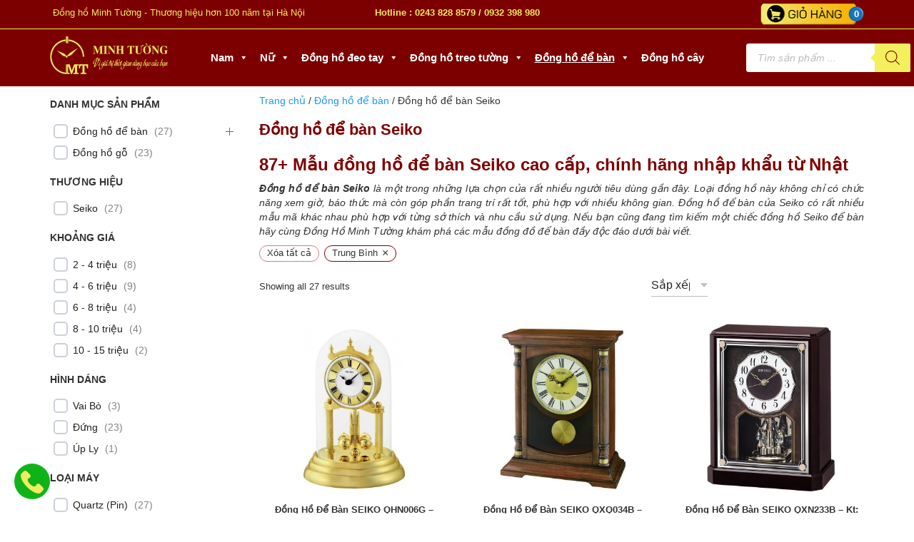

--- FILE ---
content_type: text/html; charset=UTF-8
request_url: https://donghominhtuong.com.vn/dong-ho-de-ban-seiko/kich-thuoc-trung-binh/
body_size: 47305
content:
<!doctype html><html lang="vi" prefix="og: https://ogp.me/ns#"><head><script data-no-optimize="1">var litespeed_docref=sessionStorage.getItem("litespeed_docref");litespeed_docref&&(Object.defineProperty(document,"referrer",{get:function(){return litespeed_docref}}),sessionStorage.removeItem("litespeed_docref"));</script> <meta charset="UTF-8"><meta name="viewport" content="width=device-width, initial-scale=1"><link rel="profile" href="https://gmpg.org/xfn/11"><title>87+ Mẫu đồng Hồ để Bàn Seiko Của Nhật Chính Hãng, Bền đẹp Cao Cấp</title><meta name='robots' content='noindex, nofollow' /><link rel='dns-prefetch' href='//pc.baokim.vn' /><link rel='dns-prefetch' href='//www.googletagmanager.com' /><link rel="alternate" type="application/rss+xml" title="Nguồn cấp Đồng hồ Minh Tường &raquo; Đồng hồ để bàn Seiko Danh mục" href="https://donghominhtuong.com.vn/dong-ho-de-ban-seiko/feed/" /><style id='wp-img-auto-sizes-contain-inline-css' type='text/css'>img:is([sizes=auto i],[sizes^="auto," i]){contain-intrinsic-size:3000px 1500px}
/*# sourceURL=wp-img-auto-sizes-contain-inline-css */</style><link data-optimized="2" rel="stylesheet" href="https://donghominhtuong.com.vn/wp-content/litespeed/css/e8a1e6ccbfa25e0e89cd9cc23398780c.css?ver=2b1d1" /><style id='classic-theme-styles-inline-css' type='text/css'>/*! This file is auto-generated */
.wp-block-button__link{color:#fff;background-color:#32373c;border-radius:9999px;box-shadow:none;text-decoration:none;padding:calc(.667em + 2px) calc(1.333em + 2px);font-size:1.125em}.wp-block-file__button{background:#32373c;color:#fff;text-decoration:none}
/*# sourceURL=/wp-includes/css/classic-themes.min.css */</style><style id='woocommerce-inline-inline-css' type='text/css'>.woocommerce form .form-row .required { visibility: visible; }
/*# sourceURL=woocommerce-inline-inline-css */</style><link rel='stylesheet' id='bk-popup-css' href='https://pc.baokim.vn/css/bk.css?ver=6.9' type='text/css' media='all' /> <script id="wc-add-to-cart-js-extra" type="litespeed/javascript">var wc_add_to_cart_params={"ajax_url":"/wp-admin/admin-ajax.php","wc_ajax_url":"/?wc-ajax=%%endpoint%%","i18n_view_cart":"Xem gi\u1ecf h\u00e0ng","cart_url":"https://donghominhtuong.com.vn/gio-hang/","is_cart":"","cart_redirect_after_add":"no"}</script> <script id="woocommerce-js-extra" type="litespeed/javascript">var woocommerce_params={"ajax_url":"/wp-admin/admin-ajax.php","wc_ajax_url":"/?wc-ajax=%%endpoint%%","i18n_password_show":"Hi\u1ec3n th\u1ecb m\u1eadt kh\u1ea9u","i18n_password_hide":"\u1ea8n m\u1eadt kh\u1ea9u"}</script> <link rel="https://api.w.org/" href="https://donghominhtuong.com.vn/wp-json/" /><link rel="alternate" title="JSON" type="application/json" href="https://donghominhtuong.com.vn/wp-json/wp/v2/product_cat/238" /><link rel="EditURI" type="application/rsd+xml" title="RSD" href="https://donghominhtuong.com.vn/xmlrpc.php?rsd" /><meta name="generator" content="WordPress 6.9" /><meta name="generator" content="Site Kit by Google 1.164.0" />
<style>.dgwt-wcas-ico-magnifier,.dgwt-wcas-ico-magnifier-handler{max-width:20px}.dgwt-wcas-search-wrapp{max-width:600px}.dgwt-wcas-search-wrapp .dgwt-wcas-sf-wrapp input[type=search].dgwt-wcas-search-input,.dgwt-wcas-search-wrapp .dgwt-wcas-sf-wrapp input[type=search].dgwt-wcas-search-input:hover,.dgwt-wcas-search-wrapp .dgwt-wcas-sf-wrapp input[type=search].dgwt-wcas-search-input:focus{background-color:#fff;color:#1e1e1e;border-color:#fff}.dgwt-wcas-sf-wrapp input[type=search].dgwt-wcas-search-input::placeholder{color:#1e1e1e;opacity:.3}.dgwt-wcas-sf-wrapp input[type=search].dgwt-wcas-search-input::-webkit-input-placeholder{color:#1e1e1e;opacity:.3}.dgwt-wcas-sf-wrapp input[type=search].dgwt-wcas-search-input:-moz-placeholder{color:#1e1e1e;opacity:.3}.dgwt-wcas-sf-wrapp input[type=search].dgwt-wcas-search-input::-moz-placeholder{color:#1e1e1e;opacity:.3}.dgwt-wcas-sf-wrapp input[type=search].dgwt-wcas-search-input:-ms-input-placeholder{color:#1e1e1e}.dgwt-wcas-no-submit.dgwt-wcas-search-wrapp .dgwt-wcas-ico-magnifier path,.dgwt-wcas-search-wrapp .dgwt-wcas-close path{fill:#1e1e1e}.dgwt-wcas-loader-circular-path{stroke:#1e1e1e}.dgwt-wcas-preloader{opacity:.6}.dgwt-wcas-search-wrapp .dgwt-wcas-sf-wrapp .dgwt-wcas-search-submit::before{border-color:transparent #f4ef5d}.dgwt-wcas-search-wrapp .dgwt-wcas-sf-wrapp .dgwt-wcas-search-submit:hover::before,.dgwt-wcas-search-wrapp .dgwt-wcas-sf-wrapp .dgwt-wcas-search-submit:focus::before{border-right-color:#f4ef5d}.dgwt-wcas-search-wrapp .dgwt-wcas-sf-wrapp .dgwt-wcas-search-submit,.dgwt-wcas-om-bar .dgwt-wcas-om-return{background-color:#f4ef5d;color:#7d0000}.dgwt-wcas-search-wrapp .dgwt-wcas-ico-magnifier,.dgwt-wcas-search-wrapp .dgwt-wcas-sf-wrapp .dgwt-wcas-search-submit svg path,.dgwt-wcas-om-bar .dgwt-wcas-om-return svg path{fill:#7d0000}.dgwt-wcas-suggestions-wrapp,.dgwt-wcas-details-wrapp{background-color:#fff}.dgwt-wcas-suggestions-wrapp *,.dgwt-wcas-details-wrapp *,.dgwt-wcas-sd,.dgwt-wcas-suggestion *{color:#020202}.dgwt-wcas-st strong,.dgwt-wcas-sd strong{color:#7d0000}.dgwt-wcas-suggestions-wrapp,.dgwt-wcas-details-wrapp,.dgwt-wcas-suggestion,.dgwt-wcas-datails-title,.dgwt-wcas-details-more-products{border-color:#fff!important}</style><meta name="google-site-verification" content="_VNIuz5FT8OSpZBlh4t70IFBP5slMQY64LBR_bUkfa8" />
<noscript><style>.woocommerce-product-gallery{ opacity: 1 !important; }</style></noscript><style type="text/css" id="filter-everything-inline-css">.wpc-orderby-select{width:100%}.wpc-filters-open-button-container{display:none}.wpc-debug-message{padding:16px;font-size:14px;border:1px dashed #ccc;margin-bottom:20px}.wpc-debug-title{visibility:hidden}.wpc-button-inner,.wpc-chip-content{display:flex;align-items:center}.wpc-icon-html-wrapper{position:relative;margin-right:10px;top:2px}.wpc-icon-html-wrapper span{display:block;height:1px;width:18px;border-radius:3px;background:#2c2d33;margin-bottom:4px;position:relative}span.wpc-icon-line-1:after,span.wpc-icon-line-2:after,span.wpc-icon-line-3:after{content:"";display:block;width:3px;height:3px;border:1px solid #2c2d33;background-color:#fff;position:absolute;top:-2px;box-sizing:content-box}span.wpc-icon-line-3:after{border-radius:50%;left:2px}span.wpc-icon-line-1:after{border-radius:50%;left:5px}span.wpc-icon-line-2:after{border-radius:50%;left:12px}body .wpc-filters-open-button-container a.wpc-filters-open-widget,body .wpc-filters-open-button-container a.wpc-open-close-filters-button{display:inline-block;text-align:left;border:1px solid #2c2d33;border-radius:2px;line-height:1.5;padding:7px 12px;background-color:transparent;color:#2c2d33;box-sizing:border-box;text-decoration:none!important;font-weight:400;transition:none;position:relative}@media screen and (max-width:768px){.wpc_show_bottom_widget .wpc-filters-open-button-container,.wpc_show_open_close_button .wpc-filters-open-button-container{display:block}.wpc_show_bottom_widget .wpc-filters-open-button-container{margin-top:1em;margin-bottom:1em}}</style> <script type="litespeed/javascript">(function(w,d,s,l,i){w[l]=w[l]||[];w[l].push({'gtm.start':new Date().getTime(),event:'gtm.js'});var f=d.getElementsByTagName(s)[0],j=d.createElement(s),dl=l!='dataLayer'?'&l='+l:'';j.async=!0;j.src='https://www.googletagmanager.com/gtm.js?id='+i+dl;f.parentNode.insertBefore(j,f)})(window,document,'script','dataLayer','GTM-5TTRJ6QC')</script> <style type="text/css">.wpgs-for .slick-arrow::before,.wpgs-nav .slick-prev::before, .wpgs-nav .slick-next::before{color:#000;}.fancybox-bg{background-color:rgba(10,0,0,0.75);}.fancybox-caption,.fancybox-infobar{color:#fff;}.wpgs-nav .slick-slide{border-color:transparent}.wpgs-nav .slick-current{border-color:#000}.wpgs-video-wrapper{min-height:500px;}</style><link rel="icon" href="https://donghominhtuong.com.vn/wp-content/uploads/2023/08/cropped-Dong-Ho-Minh-Tuong-32x32.png" sizes="32x32" /><link rel="icon" href="https://donghominhtuong.com.vn/wp-content/uploads/2023/08/cropped-Dong-Ho-Minh-Tuong-192x192.png" sizes="192x192" /><link rel="apple-touch-icon" href="https://donghominhtuong.com.vn/wp-content/uploads/2023/08/cropped-Dong-Ho-Minh-Tuong-180x180.png" /><meta name="msapplication-TileImage" content="https://donghominhtuong.com.vn/wp-content/uploads/2023/08/cropped-Dong-Ho-Minh-Tuong-270x270.png" />
 <script type="litespeed/javascript">(function(w,d,s,l,i){w[l]=w[l]||[];w[l].push({'gtm.start':new Date().getTime(),event:'gtm.js'});var f=d.getElementsByTagName(s)[0],j=d.createElement(s),dl=l!='dataLayer'?'&l='+l:'';j.async=!0;j.src='https://www.googletagmanager.com/gtm.js?id='+i+dl;f.parentNode.insertBefore(j,f)})(window,document,'script','dataLayer','GTM-M8LCNS5R')</script> <style type="text/css">@charset "UTF-8";/** THIS FILE IS AUTOMATICALLY GENERATED - DO NOT MAKE MANUAL EDITS! **//** Custom CSS should be added to Mega Menu > Menu Themes > Custom Styling **/.mega-menu-last-modified-1761992190 { content: 'Saturday 1st November 2025 10:16:30 UTC'; }#mega-menu-wrap-menu-header, #mega-menu-wrap-menu-header #mega-menu-menu-header, #mega-menu-wrap-menu-header #mega-menu-menu-header ul.mega-sub-menu, #mega-menu-wrap-menu-header #mega-menu-menu-header li.mega-menu-item, #mega-menu-wrap-menu-header #mega-menu-menu-header li.mega-menu-row, #mega-menu-wrap-menu-header #mega-menu-menu-header li.mega-menu-column, #mega-menu-wrap-menu-header #mega-menu-menu-header a.mega-menu-link, #mega-menu-wrap-menu-header #mega-menu-menu-header span.mega-menu-badge, #mega-menu-wrap-menu-header button.mega-close, #mega-menu-wrap-menu-header button.mega-toggle-standard {transition: none;border-radius: 0;box-shadow: none;background: none;border: 0;bottom: auto;box-sizing: border-box;clip: auto;color: #fff;display: block;float: none;font-family: inherit;font-size: 14px;height: auto;left: auto;line-height: 1.7;list-style-type: none;margin: 0;min-height: auto;max-height: none;min-width: auto;max-width: none;opacity: 1;outline: none;overflow: visible;padding: 0;position: relative;pointer-events: auto;right: auto;text-align: left;text-decoration: none;text-indent: 0;text-transform: none;transform: none;top: auto;vertical-align: baseline;visibility: inherit;width: auto;word-wrap: break-word;white-space: normal;-webkit-tap-highlight-color: transparent;}#mega-menu-wrap-menu-header:before, #mega-menu-wrap-menu-header #mega-menu-menu-header:before, #mega-menu-wrap-menu-header #mega-menu-menu-header ul.mega-sub-menu:before, #mega-menu-wrap-menu-header #mega-menu-menu-header li.mega-menu-item:before, #mega-menu-wrap-menu-header #mega-menu-menu-header li.mega-menu-row:before, #mega-menu-wrap-menu-header #mega-menu-menu-header li.mega-menu-column:before, #mega-menu-wrap-menu-header #mega-menu-menu-header a.mega-menu-link:before, #mega-menu-wrap-menu-header #mega-menu-menu-header span.mega-menu-badge:before, #mega-menu-wrap-menu-header button.mega-close:before, #mega-menu-wrap-menu-header button.mega-toggle-standard:before, #mega-menu-wrap-menu-header:after, #mega-menu-wrap-menu-header #mega-menu-menu-header:after, #mega-menu-wrap-menu-header #mega-menu-menu-header ul.mega-sub-menu:after, #mega-menu-wrap-menu-header #mega-menu-menu-header li.mega-menu-item:after, #mega-menu-wrap-menu-header #mega-menu-menu-header li.mega-menu-row:after, #mega-menu-wrap-menu-header #mega-menu-menu-header li.mega-menu-column:after, #mega-menu-wrap-menu-header #mega-menu-menu-header a.mega-menu-link:after, #mega-menu-wrap-menu-header #mega-menu-menu-header span.mega-menu-badge:after, #mega-menu-wrap-menu-header button.mega-close:after, #mega-menu-wrap-menu-header button.mega-toggle-standard:after {display: none;}#mega-menu-wrap-menu-header {border-radius: 0px;}@media only screen and (min-width: 769px) {#mega-menu-wrap-menu-header {background: #7d0000;}}#mega-menu-wrap-menu-header.mega-keyboard-navigation .mega-menu-toggle:focus, #mega-menu-wrap-menu-header.mega-keyboard-navigation .mega-toggle-block:focus, #mega-menu-wrap-menu-header.mega-keyboard-navigation .mega-toggle-block a:focus, #mega-menu-wrap-menu-header.mega-keyboard-navigation .mega-toggle-block .mega-search input[type=text]:focus, #mega-menu-wrap-menu-header.mega-keyboard-navigation .mega-toggle-block button.mega-toggle-animated:focus, #mega-menu-wrap-menu-header.mega-keyboard-navigation #mega-menu-menu-header a:focus, #mega-menu-wrap-menu-header.mega-keyboard-navigation #mega-menu-menu-header span:focus, #mega-menu-wrap-menu-header.mega-keyboard-navigation #mega-menu-menu-header input:focus, #mega-menu-wrap-menu-header.mega-keyboard-navigation #mega-menu-menu-header li.mega-menu-item a.mega-menu-link:focus, #mega-menu-wrap-menu-header.mega-keyboard-navigation #mega-menu-menu-header form.mega-search-open:has(input[type=text]:focus), #mega-menu-wrap-menu-header.mega-keyboard-navigation #mega-menu-menu-header + button.mega-close:focus {outline-style: solid;outline-width: 3px;outline-color: #109cde;outline-offset: -3px;}#mega-menu-wrap-menu-header.mega-keyboard-navigation .mega-toggle-block button.mega-toggle-animated:focus {outline-offset: 2px;}#mega-menu-wrap-menu-header.mega-keyboard-navigation > li.mega-menu-item > a.mega-menu-link:focus {background: #7d0000;color: #fff;font-weight: bold;text-decoration: underline;border-color: #fff;}@media only screen and (max-width: 768px) {#mega-menu-wrap-menu-header.mega-keyboard-navigation > li.mega-menu-item > a.mega-menu-link:focus {color: #fff;background: #7d0000;}}#mega-menu-wrap-menu-header #mega-menu-menu-header {text-align: center;padding: 0px;}#mega-menu-wrap-menu-header #mega-menu-menu-header a.mega-menu-link {cursor: pointer;display: inline;}#mega-menu-wrap-menu-header #mega-menu-menu-header a.mega-menu-link .mega-description-group {vertical-align: middle;display: inline-block;transition: none;}#mega-menu-wrap-menu-header #mega-menu-menu-header a.mega-menu-link .mega-description-group .mega-menu-title, #mega-menu-wrap-menu-header #mega-menu-menu-header a.mega-menu-link .mega-description-group .mega-menu-description {transition: none;line-height: 1.5;display: block;}#mega-menu-wrap-menu-header #mega-menu-menu-header a.mega-menu-link .mega-description-group .mega-menu-description {font-style: italic;font-size: 0.8em;text-transform: none;font-weight: normal;}#mega-menu-wrap-menu-header #mega-menu-menu-header li.mega-menu-megamenu li.mega-menu-item.mega-icon-left.mega-has-description.mega-has-icon > a.mega-menu-link {display: flex;align-items: center;}#mega-menu-wrap-menu-header #mega-menu-menu-header li.mega-menu-megamenu li.mega-menu-item.mega-icon-left.mega-has-description.mega-has-icon > a.mega-menu-link:before {flex: 0 0 auto;align-self: flex-start;}#mega-menu-wrap-menu-header #mega-menu-menu-header li.mega-menu-tabbed.mega-menu-megamenu > ul.mega-sub-menu > li.mega-menu-item.mega-icon-left.mega-has-description.mega-has-icon > a.mega-menu-link {display: block;}#mega-menu-wrap-menu-header #mega-menu-menu-header li.mega-menu-item.mega-icon-top > a.mega-menu-link {display: table-cell;vertical-align: middle;line-height: initial;}#mega-menu-wrap-menu-header #mega-menu-menu-header li.mega-menu-item.mega-icon-top > a.mega-menu-link:before {display: block;margin: 0 0 6px 0;text-align: center;}#mega-menu-wrap-menu-header #mega-menu-menu-header li.mega-menu-item.mega-icon-top > a.mega-menu-link > span.mega-title-below {display: inline-block;transition: none;}@media only screen and (max-width: 768px) {#mega-menu-wrap-menu-header #mega-menu-menu-header > li.mega-menu-item.mega-icon-top > a.mega-menu-link {display: block;line-height: 40px;}#mega-menu-wrap-menu-header #mega-menu-menu-header > li.mega-menu-item.mega-icon-top > a.mega-menu-link:before {display: inline-block;margin: 0 6px 0 0;text-align: left;}}#mega-menu-wrap-menu-header #mega-menu-menu-header li.mega-menu-item.mega-icon-right > a.mega-menu-link:before {float: right;margin: 0 0 0 6px;}#mega-menu-wrap-menu-header #mega-menu-menu-header > li.mega-animating > ul.mega-sub-menu {pointer-events: none;}#mega-menu-wrap-menu-header #mega-menu-menu-header li.mega-disable-link > a.mega-menu-link, #mega-menu-wrap-menu-header #mega-menu-menu-header li.mega-menu-megamenu li.mega-disable-link > a.mega-menu-link {cursor: inherit;}#mega-menu-wrap-menu-header #mega-menu-menu-header li.mega-menu-item-has-children.mega-disable-link > a.mega-menu-link, #mega-menu-wrap-menu-header #mega-menu-menu-header li.mega-menu-megamenu > li.mega-menu-item-has-children.mega-disable-link > a.mega-menu-link {cursor: pointer;}#mega-menu-wrap-menu-header #mega-menu-menu-header p {margin-bottom: 10px;}#mega-menu-wrap-menu-header #mega-menu-menu-header input, #mega-menu-wrap-menu-header #mega-menu-menu-header img {max-width: 100%;}#mega-menu-wrap-menu-header #mega-menu-menu-header li.mega-menu-item > ul.mega-sub-menu {display: block;visibility: hidden;opacity: 1;pointer-events: auto;}@media only screen and (max-width: 768px) {#mega-menu-wrap-menu-header #mega-menu-menu-header li.mega-menu-item > ul.mega-sub-menu {display: none;visibility: visible;opacity: 1;}#mega-menu-wrap-menu-header #mega-menu-menu-header li.mega-menu-item.mega-toggle-on > ul.mega-sub-menu, #mega-menu-wrap-menu-header #mega-menu-menu-header li.mega-menu-megamenu.mega-menu-item.mega-toggle-on ul.mega-sub-menu {display: block;}#mega-menu-wrap-menu-header #mega-menu-menu-header li.mega-menu-megamenu.mega-menu-item.mega-toggle-on li.mega-hide-sub-menu-on-mobile > ul.mega-sub-menu, #mega-menu-wrap-menu-header #mega-menu-menu-header li.mega-hide-sub-menu-on-mobile > ul.mega-sub-menu {display: none;}}@media only screen and (min-width: 769px) {#mega-menu-wrap-menu-header #mega-menu-menu-header[data-effect="fade"] li.mega-menu-item > ul.mega-sub-menu {opacity: 0;transition: opacity 200ms ease-in, visibility 200ms ease-in;}#mega-menu-wrap-menu-header #mega-menu-menu-header[data-effect="fade"].mega-no-js li.mega-menu-item:hover > ul.mega-sub-menu, #mega-menu-wrap-menu-header #mega-menu-menu-header[data-effect="fade"].mega-no-js li.mega-menu-item:focus > ul.mega-sub-menu, #mega-menu-wrap-menu-header #mega-menu-menu-header[data-effect="fade"] li.mega-menu-item.mega-toggle-on > ul.mega-sub-menu, #mega-menu-wrap-menu-header #mega-menu-menu-header[data-effect="fade"] li.mega-menu-item.mega-menu-megamenu.mega-toggle-on ul.mega-sub-menu {opacity: 1;}#mega-menu-wrap-menu-header #mega-menu-menu-header[data-effect="fade_up"] li.mega-menu-item.mega-menu-megamenu > ul.mega-sub-menu, #mega-menu-wrap-menu-header #mega-menu-menu-header[data-effect="fade_up"] li.mega-menu-item.mega-menu-flyout ul.mega-sub-menu {opacity: 0;transform: translate(0, 10px);transition: opacity 200ms ease-in, transform 200ms ease-in, visibility 200ms ease-in;}#mega-menu-wrap-menu-header #mega-menu-menu-header[data-effect="fade_up"].mega-no-js li.mega-menu-item:hover > ul.mega-sub-menu, #mega-menu-wrap-menu-header #mega-menu-menu-header[data-effect="fade_up"].mega-no-js li.mega-menu-item:focus > ul.mega-sub-menu, #mega-menu-wrap-menu-header #mega-menu-menu-header[data-effect="fade_up"] li.mega-menu-item.mega-toggle-on > ul.mega-sub-menu, #mega-menu-wrap-menu-header #mega-menu-menu-header[data-effect="fade_up"] li.mega-menu-item.mega-menu-megamenu.mega-toggle-on ul.mega-sub-menu {opacity: 1;transform: translate(0, 0);}#mega-menu-wrap-menu-header #mega-menu-menu-header[data-effect="slide_up"] li.mega-menu-item.mega-menu-megamenu > ul.mega-sub-menu, #mega-menu-wrap-menu-header #mega-menu-menu-header[data-effect="slide_up"] li.mega-menu-item.mega-menu-flyout ul.mega-sub-menu {transform: translate(0, 10px);transition: transform 200ms ease-in, visibility 200ms ease-in;}#mega-menu-wrap-menu-header #mega-menu-menu-header[data-effect="slide_up"].mega-no-js li.mega-menu-item:hover > ul.mega-sub-menu, #mega-menu-wrap-menu-header #mega-menu-menu-header[data-effect="slide_up"].mega-no-js li.mega-menu-item:focus > ul.mega-sub-menu, #mega-menu-wrap-menu-header #mega-menu-menu-header[data-effect="slide_up"] li.mega-menu-item.mega-toggle-on > ul.mega-sub-menu, #mega-menu-wrap-menu-header #mega-menu-menu-header[data-effect="slide_up"] li.mega-menu-item.mega-menu-megamenu.mega-toggle-on ul.mega-sub-menu {transform: translate(0, 0);}}#mega-menu-wrap-menu-header #mega-menu-menu-header li.mega-menu-item.mega-menu-megamenu ul.mega-sub-menu li.mega-collapse-children > ul.mega-sub-menu {display: none;}#mega-menu-wrap-menu-header #mega-menu-menu-header li.mega-menu-item.mega-menu-megamenu ul.mega-sub-menu li.mega-collapse-children.mega-toggle-on > ul.mega-sub-menu {display: block;}#mega-menu-wrap-menu-header #mega-menu-menu-header.mega-no-js li.mega-menu-item:hover > ul.mega-sub-menu, #mega-menu-wrap-menu-header #mega-menu-menu-header.mega-no-js li.mega-menu-item:focus > ul.mega-sub-menu, #mega-menu-wrap-menu-header #mega-menu-menu-header li.mega-menu-item.mega-toggle-on > ul.mega-sub-menu {visibility: visible;}#mega-menu-wrap-menu-header #mega-menu-menu-header li.mega-menu-item.mega-menu-megamenu ul.mega-sub-menu ul.mega-sub-menu {visibility: inherit;opacity: 1;display: block;}#mega-menu-wrap-menu-header #mega-menu-menu-header li.mega-menu-item.mega-menu-megamenu ul.mega-sub-menu li.mega-1-columns > ul.mega-sub-menu > li.mega-menu-item {float: left;width: 100%;}#mega-menu-wrap-menu-header #mega-menu-menu-header li.mega-menu-item.mega-menu-megamenu ul.mega-sub-menu li.mega-2-columns > ul.mega-sub-menu > li.mega-menu-item {float: left;width: 50%;}#mega-menu-wrap-menu-header #mega-menu-menu-header li.mega-menu-item.mega-menu-megamenu ul.mega-sub-menu li.mega-3-columns > ul.mega-sub-menu > li.mega-menu-item {float: left;width: 33.33333%;}#mega-menu-wrap-menu-header #mega-menu-menu-header li.mega-menu-item.mega-menu-megamenu ul.mega-sub-menu li.mega-4-columns > ul.mega-sub-menu > li.mega-menu-item {float: left;width: 25%;}#mega-menu-wrap-menu-header #mega-menu-menu-header li.mega-menu-item.mega-menu-megamenu ul.mega-sub-menu li.mega-5-columns > ul.mega-sub-menu > li.mega-menu-item {float: left;width: 20%;}#mega-menu-wrap-menu-header #mega-menu-menu-header li.mega-menu-item.mega-menu-megamenu ul.mega-sub-menu li.mega-6-columns > ul.mega-sub-menu > li.mega-menu-item {float: left;width: 16.66667%;}#mega-menu-wrap-menu-header #mega-menu-menu-header li.mega-menu-item a[class^='dashicons']:before {font-family: dashicons;}#mega-menu-wrap-menu-header #mega-menu-menu-header li.mega-menu-item a.mega-menu-link:before {display: inline-block;font: inherit;font-family: dashicons;position: static;margin: 0 6px 0 0px;vertical-align: top;-webkit-font-smoothing: antialiased;-moz-osx-font-smoothing: grayscale;color: inherit;background: transparent;height: auto;width: auto;top: auto;}#mega-menu-wrap-menu-header #mega-menu-menu-header li.mega-menu-item.mega-hide-text a.mega-menu-link:before {margin: 0;}#mega-menu-wrap-menu-header #mega-menu-menu-header li.mega-menu-item.mega-hide-text li.mega-menu-item a.mega-menu-link:before {margin: 0 6px 0 0;}#mega-menu-wrap-menu-header #mega-menu-menu-header li.mega-align-bottom-left.mega-toggle-on > a.mega-menu-link {border-radius: 0px;}#mega-menu-wrap-menu-header #mega-menu-menu-header li.mega-align-bottom-right > ul.mega-sub-menu {right: 0;}#mega-menu-wrap-menu-header #mega-menu-menu-header li.mega-align-bottom-right.mega-toggle-on > a.mega-menu-link {border-radius: 0px;}@media only screen and (min-width: 769px) {#mega-menu-wrap-menu-header #mega-menu-menu-header > li.mega-menu-megamenu.mega-menu-item {position: static;}}#mega-menu-wrap-menu-header #mega-menu-menu-header > li.mega-menu-item {margin: 0 0px 0 0;display: inline-block;height: auto;vertical-align: middle;}#mega-menu-wrap-menu-header #mega-menu-menu-header > li.mega-menu-item.mega-item-align-right {float: right;}@media only screen and (min-width: 769px) {#mega-menu-wrap-menu-header #mega-menu-menu-header > li.mega-menu-item.mega-item-align-right {margin: 0 0 0 0px;}}@media only screen and (min-width: 769px) {#mega-menu-wrap-menu-header #mega-menu-menu-header > li.mega-menu-item.mega-item-align-float-left {float: left;}}@media only screen and (min-width: 769px) {#mega-menu-wrap-menu-header #mega-menu-menu-header > li.mega-menu-item > a.mega-menu-link:hover, #mega-menu-wrap-menu-header #mega-menu-menu-header > li.mega-menu-item > a.mega-menu-link:focus {background: #7d0000;color: #fff;font-weight: bold;text-decoration: underline;border-color: #fff;}}#mega-menu-wrap-menu-header #mega-menu-menu-header > li.mega-menu-item.mega-toggle-on > a.mega-menu-link {background: #7d0000;color: #fff;font-weight: bold;text-decoration: underline;border-color: #fff;}@media only screen and (max-width: 768px) {#mega-menu-wrap-menu-header #mega-menu-menu-header > li.mega-menu-item.mega-toggle-on > a.mega-menu-link {color: #fff;background: #7d0000;}}#mega-menu-wrap-menu-header #mega-menu-menu-header > li.mega-menu-item.mega-current-menu-item > a.mega-menu-link, #mega-menu-wrap-menu-header #mega-menu-menu-header > li.mega-menu-item.mega-current-menu-ancestor > a.mega-menu-link, #mega-menu-wrap-menu-header #mega-menu-menu-header > li.mega-menu-item.mega-current-page-ancestor > a.mega-menu-link {background: #7d0000;color: #fff;font-weight: bold;text-decoration: underline;border-color: #fff;}@media only screen and (max-width: 768px) {#mega-menu-wrap-menu-header #mega-menu-menu-header > li.mega-menu-item.mega-current-menu-item > a.mega-menu-link, #mega-menu-wrap-menu-header #mega-menu-menu-header > li.mega-menu-item.mega-current-menu-ancestor > a.mega-menu-link, #mega-menu-wrap-menu-header #mega-menu-menu-header > li.mega-menu-item.mega-current-page-ancestor > a.mega-menu-link {color: #fff;background: #7d0000;}}#mega-menu-wrap-menu-header #mega-menu-menu-header > li.mega-menu-item > a.mega-menu-link {line-height: 60px;height: 60px;padding: 0px 8px;vertical-align: baseline;width: auto;display: block;color: #fff;text-transform: none;text-decoration: none;text-align: left;background: rgba(0, 0, 0, 0);border: 0;border-radius: 0px;font-family: inherit;font-size: 15px;font-weight: bold;outline: none;}@media only screen and (min-width: 769px) {#mega-menu-wrap-menu-header #mega-menu-menu-header > li.mega-menu-item.mega-multi-line > a.mega-menu-link {line-height: inherit;display: table-cell;vertical-align: middle;}}@media only screen and (max-width: 768px) {#mega-menu-wrap-menu-header #mega-menu-menu-header > li.mega-menu-item.mega-multi-line > a.mega-menu-link br {display: none;}}@media only screen and (max-width: 768px) {#mega-menu-wrap-menu-header #mega-menu-menu-header > li.mega-menu-item {display: list-item;margin: 0;clear: both;border: 0;}#mega-menu-wrap-menu-header #mega-menu-menu-header > li.mega-menu-item.mega-item-align-right {float: none;}#mega-menu-wrap-menu-header #mega-menu-menu-header > li.mega-menu-item > a.mega-menu-link {border-radius: 0;border: 0;margin: 0;line-height: 40px;height: 40px;padding: 0 10px;background: transparent;text-align: left;color: #fff;font-size: 14px;}}#mega-menu-wrap-menu-header #mega-menu-menu-header li.mega-menu-megamenu > ul.mega-sub-menu > li.mega-menu-row {width: 100%;float: left;}#mega-menu-wrap-menu-header #mega-menu-menu-header li.mega-menu-megamenu > ul.mega-sub-menu > li.mega-menu-row .mega-menu-column {float: left;min-height: 1px;}@media only screen and (min-width: 769px) {#mega-menu-wrap-menu-header #mega-menu-menu-header li.mega-menu-megamenu > ul.mega-sub-menu > li.mega-menu-row > ul.mega-sub-menu > li.mega-menu-columns-1-of-1 {width: 100%;}#mega-menu-wrap-menu-header #mega-menu-menu-header li.mega-menu-megamenu > ul.mega-sub-menu > li.mega-menu-row > ul.mega-sub-menu > li.mega-menu-columns-1-of-2 {width: 50%;}#mega-menu-wrap-menu-header #mega-menu-menu-header li.mega-menu-megamenu > ul.mega-sub-menu > li.mega-menu-row > ul.mega-sub-menu > li.mega-menu-columns-2-of-2 {width: 100%;}#mega-menu-wrap-menu-header #mega-menu-menu-header li.mega-menu-megamenu > ul.mega-sub-menu > li.mega-menu-row > ul.mega-sub-menu > li.mega-menu-columns-1-of-3 {width: 33.33333%;}#mega-menu-wrap-menu-header #mega-menu-menu-header li.mega-menu-megamenu > ul.mega-sub-menu > li.mega-menu-row > ul.mega-sub-menu > li.mega-menu-columns-2-of-3 {width: 66.66667%;}#mega-menu-wrap-menu-header #mega-menu-menu-header li.mega-menu-megamenu > ul.mega-sub-menu > li.mega-menu-row > ul.mega-sub-menu > li.mega-menu-columns-3-of-3 {width: 100%;}#mega-menu-wrap-menu-header #mega-menu-menu-header li.mega-menu-megamenu > ul.mega-sub-menu > li.mega-menu-row > ul.mega-sub-menu > li.mega-menu-columns-1-of-4 {width: 25%;}#mega-menu-wrap-menu-header #mega-menu-menu-header li.mega-menu-megamenu > ul.mega-sub-menu > li.mega-menu-row > ul.mega-sub-menu > li.mega-menu-columns-2-of-4 {width: 50%;}#mega-menu-wrap-menu-header #mega-menu-menu-header li.mega-menu-megamenu > ul.mega-sub-menu > li.mega-menu-row > ul.mega-sub-menu > li.mega-menu-columns-3-of-4 {width: 75%;}#mega-menu-wrap-menu-header #mega-menu-menu-header li.mega-menu-megamenu > ul.mega-sub-menu > li.mega-menu-row > ul.mega-sub-menu > li.mega-menu-columns-4-of-4 {width: 100%;}#mega-menu-wrap-menu-header #mega-menu-menu-header li.mega-menu-megamenu > ul.mega-sub-menu > li.mega-menu-row > ul.mega-sub-menu > li.mega-menu-columns-1-of-5 {width: 20%;}#mega-menu-wrap-menu-header #mega-menu-menu-header li.mega-menu-megamenu > ul.mega-sub-menu > li.mega-menu-row > ul.mega-sub-menu > li.mega-menu-columns-2-of-5 {width: 40%;}#mega-menu-wrap-menu-header #mega-menu-menu-header li.mega-menu-megamenu > ul.mega-sub-menu > li.mega-menu-row > ul.mega-sub-menu > li.mega-menu-columns-3-of-5 {width: 60%;}#mega-menu-wrap-menu-header #mega-menu-menu-header li.mega-menu-megamenu > ul.mega-sub-menu > li.mega-menu-row > ul.mega-sub-menu > li.mega-menu-columns-4-of-5 {width: 80%;}#mega-menu-wrap-menu-header #mega-menu-menu-header li.mega-menu-megamenu > ul.mega-sub-menu > li.mega-menu-row > ul.mega-sub-menu > li.mega-menu-columns-5-of-5 {width: 100%;}#mega-menu-wrap-menu-header #mega-menu-menu-header li.mega-menu-megamenu > ul.mega-sub-menu > li.mega-menu-row > ul.mega-sub-menu > li.mega-menu-columns-1-of-6 {width: 16.66667%;}#mega-menu-wrap-menu-header #mega-menu-menu-header li.mega-menu-megamenu > ul.mega-sub-menu > li.mega-menu-row > ul.mega-sub-menu > li.mega-menu-columns-2-of-6 {width: 33.33333%;}#mega-menu-wrap-menu-header #mega-menu-menu-header li.mega-menu-megamenu > ul.mega-sub-menu > li.mega-menu-row > ul.mega-sub-menu > li.mega-menu-columns-3-of-6 {width: 50%;}#mega-menu-wrap-menu-header #mega-menu-menu-header li.mega-menu-megamenu > ul.mega-sub-menu > li.mega-menu-row > ul.mega-sub-menu > li.mega-menu-columns-4-of-6 {width: 66.66667%;}#mega-menu-wrap-menu-header #mega-menu-menu-header li.mega-menu-megamenu > ul.mega-sub-menu > li.mega-menu-row > ul.mega-sub-menu > li.mega-menu-columns-5-of-6 {width: 83.33333%;}#mega-menu-wrap-menu-header #mega-menu-menu-header li.mega-menu-megamenu > ul.mega-sub-menu > li.mega-menu-row > ul.mega-sub-menu > li.mega-menu-columns-6-of-6 {width: 100%;}#mega-menu-wrap-menu-header #mega-menu-menu-header li.mega-menu-megamenu > ul.mega-sub-menu > li.mega-menu-row > ul.mega-sub-menu > li.mega-menu-columns-1-of-7 {width: 14.28571%;}#mega-menu-wrap-menu-header #mega-menu-menu-header li.mega-menu-megamenu > ul.mega-sub-menu > li.mega-menu-row > ul.mega-sub-menu > li.mega-menu-columns-2-of-7 {width: 28.57143%;}#mega-menu-wrap-menu-header #mega-menu-menu-header li.mega-menu-megamenu > ul.mega-sub-menu > li.mega-menu-row > ul.mega-sub-menu > li.mega-menu-columns-3-of-7 {width: 42.85714%;}#mega-menu-wrap-menu-header #mega-menu-menu-header li.mega-menu-megamenu > ul.mega-sub-menu > li.mega-menu-row > ul.mega-sub-menu > li.mega-menu-columns-4-of-7 {width: 57.14286%;}#mega-menu-wrap-menu-header #mega-menu-menu-header li.mega-menu-megamenu > ul.mega-sub-menu > li.mega-menu-row > ul.mega-sub-menu > li.mega-menu-columns-5-of-7 {width: 71.42857%;}#mega-menu-wrap-menu-header #mega-menu-menu-header li.mega-menu-megamenu > ul.mega-sub-menu > li.mega-menu-row > ul.mega-sub-menu > li.mega-menu-columns-6-of-7 {width: 85.71429%;}#mega-menu-wrap-menu-header #mega-menu-menu-header li.mega-menu-megamenu > ul.mega-sub-menu > li.mega-menu-row > ul.mega-sub-menu > li.mega-menu-columns-7-of-7 {width: 100%;}#mega-menu-wrap-menu-header #mega-menu-menu-header li.mega-menu-megamenu > ul.mega-sub-menu > li.mega-menu-row > ul.mega-sub-menu > li.mega-menu-columns-1-of-8 {width: 12.5%;}#mega-menu-wrap-menu-header #mega-menu-menu-header li.mega-menu-megamenu > ul.mega-sub-menu > li.mega-menu-row > ul.mega-sub-menu > li.mega-menu-columns-2-of-8 {width: 25%;}#mega-menu-wrap-menu-header #mega-menu-menu-header li.mega-menu-megamenu > ul.mega-sub-menu > li.mega-menu-row > ul.mega-sub-menu > li.mega-menu-columns-3-of-8 {width: 37.5%;}#mega-menu-wrap-menu-header #mega-menu-menu-header li.mega-menu-megamenu > ul.mega-sub-menu > li.mega-menu-row > ul.mega-sub-menu > li.mega-menu-columns-4-of-8 {width: 50%;}#mega-menu-wrap-menu-header #mega-menu-menu-header li.mega-menu-megamenu > ul.mega-sub-menu > li.mega-menu-row > ul.mega-sub-menu > li.mega-menu-columns-5-of-8 {width: 62.5%;}#mega-menu-wrap-menu-header #mega-menu-menu-header li.mega-menu-megamenu > ul.mega-sub-menu > li.mega-menu-row > ul.mega-sub-menu > li.mega-menu-columns-6-of-8 {width: 75%;}#mega-menu-wrap-menu-header #mega-menu-menu-header li.mega-menu-megamenu > ul.mega-sub-menu > li.mega-menu-row > ul.mega-sub-menu > li.mega-menu-columns-7-of-8 {width: 87.5%;}#mega-menu-wrap-menu-header #mega-menu-menu-header li.mega-menu-megamenu > ul.mega-sub-menu > li.mega-menu-row > ul.mega-sub-menu > li.mega-menu-columns-8-of-8 {width: 100%;}#mega-menu-wrap-menu-header #mega-menu-menu-header li.mega-menu-megamenu > ul.mega-sub-menu > li.mega-menu-row > ul.mega-sub-menu > li.mega-menu-columns-1-of-9 {width: 11.11111%;}#mega-menu-wrap-menu-header #mega-menu-menu-header li.mega-menu-megamenu > ul.mega-sub-menu > li.mega-menu-row > ul.mega-sub-menu > li.mega-menu-columns-2-of-9 {width: 22.22222%;}#mega-menu-wrap-menu-header #mega-menu-menu-header li.mega-menu-megamenu > ul.mega-sub-menu > li.mega-menu-row > ul.mega-sub-menu > li.mega-menu-columns-3-of-9 {width: 33.33333%;}#mega-menu-wrap-menu-header #mega-menu-menu-header li.mega-menu-megamenu > ul.mega-sub-menu > li.mega-menu-row > ul.mega-sub-menu > li.mega-menu-columns-4-of-9 {width: 44.44444%;}#mega-menu-wrap-menu-header #mega-menu-menu-header li.mega-menu-megamenu > ul.mega-sub-menu > li.mega-menu-row > ul.mega-sub-menu > li.mega-menu-columns-5-of-9 {width: 55.55556%;}#mega-menu-wrap-menu-header #mega-menu-menu-header li.mega-menu-megamenu > ul.mega-sub-menu > li.mega-menu-row > ul.mega-sub-menu > li.mega-menu-columns-6-of-9 {width: 66.66667%;}#mega-menu-wrap-menu-header #mega-menu-menu-header li.mega-menu-megamenu > ul.mega-sub-menu > li.mega-menu-row > ul.mega-sub-menu > li.mega-menu-columns-7-of-9 {width: 77.77778%;}#mega-menu-wrap-menu-header #mega-menu-menu-header li.mega-menu-megamenu > ul.mega-sub-menu > li.mega-menu-row > ul.mega-sub-menu > li.mega-menu-columns-8-of-9 {width: 88.88889%;}#mega-menu-wrap-menu-header #mega-menu-menu-header li.mega-menu-megamenu > ul.mega-sub-menu > li.mega-menu-row > ul.mega-sub-menu > li.mega-menu-columns-9-of-9 {width: 100%;}#mega-menu-wrap-menu-header #mega-menu-menu-header li.mega-menu-megamenu > ul.mega-sub-menu > li.mega-menu-row > ul.mega-sub-menu > li.mega-menu-columns-1-of-10 {width: 10%;}#mega-menu-wrap-menu-header #mega-menu-menu-header li.mega-menu-megamenu > ul.mega-sub-menu > li.mega-menu-row > ul.mega-sub-menu > li.mega-menu-columns-2-of-10 {width: 20%;}#mega-menu-wrap-menu-header #mega-menu-menu-header li.mega-menu-megamenu > ul.mega-sub-menu > li.mega-menu-row > ul.mega-sub-menu > li.mega-menu-columns-3-of-10 {width: 30%;}#mega-menu-wrap-menu-header #mega-menu-menu-header li.mega-menu-megamenu > ul.mega-sub-menu > li.mega-menu-row > ul.mega-sub-menu > li.mega-menu-columns-4-of-10 {width: 40%;}#mega-menu-wrap-menu-header #mega-menu-menu-header li.mega-menu-megamenu > ul.mega-sub-menu > li.mega-menu-row > ul.mega-sub-menu > li.mega-menu-columns-5-of-10 {width: 50%;}#mega-menu-wrap-menu-header #mega-menu-menu-header li.mega-menu-megamenu > ul.mega-sub-menu > li.mega-menu-row > ul.mega-sub-menu > li.mega-menu-columns-6-of-10 {width: 60%;}#mega-menu-wrap-menu-header #mega-menu-menu-header li.mega-menu-megamenu > ul.mega-sub-menu > li.mega-menu-row > ul.mega-sub-menu > li.mega-menu-columns-7-of-10 {width: 70%;}#mega-menu-wrap-menu-header #mega-menu-menu-header li.mega-menu-megamenu > ul.mega-sub-menu > li.mega-menu-row > ul.mega-sub-menu > li.mega-menu-columns-8-of-10 {width: 80%;}#mega-menu-wrap-menu-header #mega-menu-menu-header li.mega-menu-megamenu > ul.mega-sub-menu > li.mega-menu-row > ul.mega-sub-menu > li.mega-menu-columns-9-of-10 {width: 90%;}#mega-menu-wrap-menu-header #mega-menu-menu-header li.mega-menu-megamenu > ul.mega-sub-menu > li.mega-menu-row > ul.mega-sub-menu > li.mega-menu-columns-10-of-10 {width: 100%;}#mega-menu-wrap-menu-header #mega-menu-menu-header li.mega-menu-megamenu > ul.mega-sub-menu > li.mega-menu-row > ul.mega-sub-menu > li.mega-menu-columns-1-of-11 {width: 9.09091%;}#mega-menu-wrap-menu-header #mega-menu-menu-header li.mega-menu-megamenu > ul.mega-sub-menu > li.mega-menu-row > ul.mega-sub-menu > li.mega-menu-columns-2-of-11 {width: 18.18182%;}#mega-menu-wrap-menu-header #mega-menu-menu-header li.mega-menu-megamenu > ul.mega-sub-menu > li.mega-menu-row > ul.mega-sub-menu > li.mega-menu-columns-3-of-11 {width: 27.27273%;}#mega-menu-wrap-menu-header #mega-menu-menu-header li.mega-menu-megamenu > ul.mega-sub-menu > li.mega-menu-row > ul.mega-sub-menu > li.mega-menu-columns-4-of-11 {width: 36.36364%;}#mega-menu-wrap-menu-header #mega-menu-menu-header li.mega-menu-megamenu > ul.mega-sub-menu > li.mega-menu-row > ul.mega-sub-menu > li.mega-menu-columns-5-of-11 {width: 45.45455%;}#mega-menu-wrap-menu-header #mega-menu-menu-header li.mega-menu-megamenu > ul.mega-sub-menu > li.mega-menu-row > ul.mega-sub-menu > li.mega-menu-columns-6-of-11 {width: 54.54545%;}#mega-menu-wrap-menu-header #mega-menu-menu-header li.mega-menu-megamenu > ul.mega-sub-menu > li.mega-menu-row > ul.mega-sub-menu > li.mega-menu-columns-7-of-11 {width: 63.63636%;}#mega-menu-wrap-menu-header #mega-menu-menu-header li.mega-menu-megamenu > ul.mega-sub-menu > li.mega-menu-row > ul.mega-sub-menu > li.mega-menu-columns-8-of-11 {width: 72.72727%;}#mega-menu-wrap-menu-header #mega-menu-menu-header li.mega-menu-megamenu > ul.mega-sub-menu > li.mega-menu-row > ul.mega-sub-menu > li.mega-menu-columns-9-of-11 {width: 81.81818%;}#mega-menu-wrap-menu-header #mega-menu-menu-header li.mega-menu-megamenu > ul.mega-sub-menu > li.mega-menu-row > ul.mega-sub-menu > li.mega-menu-columns-10-of-11 {width: 90.90909%;}#mega-menu-wrap-menu-header #mega-menu-menu-header li.mega-menu-megamenu > ul.mega-sub-menu > li.mega-menu-row > ul.mega-sub-menu > li.mega-menu-columns-11-of-11 {width: 100%;}#mega-menu-wrap-menu-header #mega-menu-menu-header li.mega-menu-megamenu > ul.mega-sub-menu > li.mega-menu-row > ul.mega-sub-menu > li.mega-menu-columns-1-of-12 {width: 8.33333%;}#mega-menu-wrap-menu-header #mega-menu-menu-header li.mega-menu-megamenu > ul.mega-sub-menu > li.mega-menu-row > ul.mega-sub-menu > li.mega-menu-columns-2-of-12 {width: 16.66667%;}#mega-menu-wrap-menu-header #mega-menu-menu-header li.mega-menu-megamenu > ul.mega-sub-menu > li.mega-menu-row > ul.mega-sub-menu > li.mega-menu-columns-3-of-12 {width: 25%;}#mega-menu-wrap-menu-header #mega-menu-menu-header li.mega-menu-megamenu > ul.mega-sub-menu > li.mega-menu-row > ul.mega-sub-menu > li.mega-menu-columns-4-of-12 {width: 33.33333%;}#mega-menu-wrap-menu-header #mega-menu-menu-header li.mega-menu-megamenu > ul.mega-sub-menu > li.mega-menu-row > ul.mega-sub-menu > li.mega-menu-columns-5-of-12 {width: 41.66667%;}#mega-menu-wrap-menu-header #mega-menu-menu-header li.mega-menu-megamenu > ul.mega-sub-menu > li.mega-menu-row > ul.mega-sub-menu > li.mega-menu-columns-6-of-12 {width: 50%;}#mega-menu-wrap-menu-header #mega-menu-menu-header li.mega-menu-megamenu > ul.mega-sub-menu > li.mega-menu-row > ul.mega-sub-menu > li.mega-menu-columns-7-of-12 {width: 58.33333%;}#mega-menu-wrap-menu-header #mega-menu-menu-header li.mega-menu-megamenu > ul.mega-sub-menu > li.mega-menu-row > ul.mega-sub-menu > li.mega-menu-columns-8-of-12 {width: 66.66667%;}#mega-menu-wrap-menu-header #mega-menu-menu-header li.mega-menu-megamenu > ul.mega-sub-menu > li.mega-menu-row > ul.mega-sub-menu > li.mega-menu-columns-9-of-12 {width: 75%;}#mega-menu-wrap-menu-header #mega-menu-menu-header li.mega-menu-megamenu > ul.mega-sub-menu > li.mega-menu-row > ul.mega-sub-menu > li.mega-menu-columns-10-of-12 {width: 83.33333%;}#mega-menu-wrap-menu-header #mega-menu-menu-header li.mega-menu-megamenu > ul.mega-sub-menu > li.mega-menu-row > ul.mega-sub-menu > li.mega-menu-columns-11-of-12 {width: 91.66667%;}#mega-menu-wrap-menu-header #mega-menu-menu-header li.mega-menu-megamenu > ul.mega-sub-menu > li.mega-menu-row > ul.mega-sub-menu > li.mega-menu-columns-12-of-12 {width: 100%;}}@media only screen and (max-width: 768px) {#mega-menu-wrap-menu-header #mega-menu-menu-header li.mega-menu-megamenu > ul.mega-sub-menu > li.mega-menu-row > ul.mega-sub-menu > li.mega-menu-column {width: 100%;clear: both;}}#mega-menu-wrap-menu-header #mega-menu-menu-header li.mega-menu-megamenu > ul.mega-sub-menu > li.mega-menu-row .mega-menu-column > ul.mega-sub-menu > li.mega-menu-item {padding: 15px;width: 100%;}#mega-menu-wrap-menu-header #mega-menu-menu-header > li.mega-menu-megamenu > ul.mega-sub-menu {z-index: 999;border-radius: 0px;background: #7d0000;border: 0;padding: 0px;position: absolute;width: 100%;max-width: none;left: 0;}@media only screen and (max-width: 768px) {#mega-menu-wrap-menu-header #mega-menu-menu-header > li.mega-menu-megamenu > ul.mega-sub-menu {float: left;position: static;width: 100%;}}@media only screen and (min-width: 769px) {#mega-menu-wrap-menu-header #mega-menu-menu-header > li.mega-menu-megamenu > ul.mega-sub-menu li.mega-menu-columns-1-of-1 {width: 100%;}#mega-menu-wrap-menu-header #mega-menu-menu-header > li.mega-menu-megamenu > ul.mega-sub-menu li.mega-menu-columns-1-of-2 {width: 50%;}#mega-menu-wrap-menu-header #mega-menu-menu-header > li.mega-menu-megamenu > ul.mega-sub-menu li.mega-menu-columns-2-of-2 {width: 100%;}#mega-menu-wrap-menu-header #mega-menu-menu-header > li.mega-menu-megamenu > ul.mega-sub-menu li.mega-menu-columns-1-of-3 {width: 33.33333%;}#mega-menu-wrap-menu-header #mega-menu-menu-header > li.mega-menu-megamenu > ul.mega-sub-menu li.mega-menu-columns-2-of-3 {width: 66.66667%;}#mega-menu-wrap-menu-header #mega-menu-menu-header > li.mega-menu-megamenu > ul.mega-sub-menu li.mega-menu-columns-3-of-3 {width: 100%;}#mega-menu-wrap-menu-header #mega-menu-menu-header > li.mega-menu-megamenu > ul.mega-sub-menu li.mega-menu-columns-1-of-4 {width: 25%;}#mega-menu-wrap-menu-header #mega-menu-menu-header > li.mega-menu-megamenu > ul.mega-sub-menu li.mega-menu-columns-2-of-4 {width: 50%;}#mega-menu-wrap-menu-header #mega-menu-menu-header > li.mega-menu-megamenu > ul.mega-sub-menu li.mega-menu-columns-3-of-4 {width: 75%;}#mega-menu-wrap-menu-header #mega-menu-menu-header > li.mega-menu-megamenu > ul.mega-sub-menu li.mega-menu-columns-4-of-4 {width: 100%;}#mega-menu-wrap-menu-header #mega-menu-menu-header > li.mega-menu-megamenu > ul.mega-sub-menu li.mega-menu-columns-1-of-5 {width: 20%;}#mega-menu-wrap-menu-header #mega-menu-menu-header > li.mega-menu-megamenu > ul.mega-sub-menu li.mega-menu-columns-2-of-5 {width: 40%;}#mega-menu-wrap-menu-header #mega-menu-menu-header > li.mega-menu-megamenu > ul.mega-sub-menu li.mega-menu-columns-3-of-5 {width: 60%;}#mega-menu-wrap-menu-header #mega-menu-menu-header > li.mega-menu-megamenu > ul.mega-sub-menu li.mega-menu-columns-4-of-5 {width: 80%;}#mega-menu-wrap-menu-header #mega-menu-menu-header > li.mega-menu-megamenu > ul.mega-sub-menu li.mega-menu-columns-5-of-5 {width: 100%;}#mega-menu-wrap-menu-header #mega-menu-menu-header > li.mega-menu-megamenu > ul.mega-sub-menu li.mega-menu-columns-1-of-6 {width: 16.66667%;}#mega-menu-wrap-menu-header #mega-menu-menu-header > li.mega-menu-megamenu > ul.mega-sub-menu li.mega-menu-columns-2-of-6 {width: 33.33333%;}#mega-menu-wrap-menu-header #mega-menu-menu-header > li.mega-menu-megamenu > ul.mega-sub-menu li.mega-menu-columns-3-of-6 {width: 50%;}#mega-menu-wrap-menu-header #mega-menu-menu-header > li.mega-menu-megamenu > ul.mega-sub-menu li.mega-menu-columns-4-of-6 {width: 66.66667%;}#mega-menu-wrap-menu-header #mega-menu-menu-header > li.mega-menu-megamenu > ul.mega-sub-menu li.mega-menu-columns-5-of-6 {width: 83.33333%;}#mega-menu-wrap-menu-header #mega-menu-menu-header > li.mega-menu-megamenu > ul.mega-sub-menu li.mega-menu-columns-6-of-6 {width: 100%;}#mega-menu-wrap-menu-header #mega-menu-menu-header > li.mega-menu-megamenu > ul.mega-sub-menu li.mega-menu-columns-1-of-7 {width: 14.28571%;}#mega-menu-wrap-menu-header #mega-menu-menu-header > li.mega-menu-megamenu > ul.mega-sub-menu li.mega-menu-columns-2-of-7 {width: 28.57143%;}#mega-menu-wrap-menu-header #mega-menu-menu-header > li.mega-menu-megamenu > ul.mega-sub-menu li.mega-menu-columns-3-of-7 {width: 42.85714%;}#mega-menu-wrap-menu-header #mega-menu-menu-header > li.mega-menu-megamenu > ul.mega-sub-menu li.mega-menu-columns-4-of-7 {width: 57.14286%;}#mega-menu-wrap-menu-header #mega-menu-menu-header > li.mega-menu-megamenu > ul.mega-sub-menu li.mega-menu-columns-5-of-7 {width: 71.42857%;}#mega-menu-wrap-menu-header #mega-menu-menu-header > li.mega-menu-megamenu > ul.mega-sub-menu li.mega-menu-columns-6-of-7 {width: 85.71429%;}#mega-menu-wrap-menu-header #mega-menu-menu-header > li.mega-menu-megamenu > ul.mega-sub-menu li.mega-menu-columns-7-of-7 {width: 100%;}#mega-menu-wrap-menu-header #mega-menu-menu-header > li.mega-menu-megamenu > ul.mega-sub-menu li.mega-menu-columns-1-of-8 {width: 12.5%;}#mega-menu-wrap-menu-header #mega-menu-menu-header > li.mega-menu-megamenu > ul.mega-sub-menu li.mega-menu-columns-2-of-8 {width: 25%;}#mega-menu-wrap-menu-header #mega-menu-menu-header > li.mega-menu-megamenu > ul.mega-sub-menu li.mega-menu-columns-3-of-8 {width: 37.5%;}#mega-menu-wrap-menu-header #mega-menu-menu-header > li.mega-menu-megamenu > ul.mega-sub-menu li.mega-menu-columns-4-of-8 {width: 50%;}#mega-menu-wrap-menu-header #mega-menu-menu-header > li.mega-menu-megamenu > ul.mega-sub-menu li.mega-menu-columns-5-of-8 {width: 62.5%;}#mega-menu-wrap-menu-header #mega-menu-menu-header > li.mega-menu-megamenu > ul.mega-sub-menu li.mega-menu-columns-6-of-8 {width: 75%;}#mega-menu-wrap-menu-header #mega-menu-menu-header > li.mega-menu-megamenu > ul.mega-sub-menu li.mega-menu-columns-7-of-8 {width: 87.5%;}#mega-menu-wrap-menu-header #mega-menu-menu-header > li.mega-menu-megamenu > ul.mega-sub-menu li.mega-menu-columns-8-of-8 {width: 100%;}#mega-menu-wrap-menu-header #mega-menu-menu-header > li.mega-menu-megamenu > ul.mega-sub-menu li.mega-menu-columns-1-of-9 {width: 11.11111%;}#mega-menu-wrap-menu-header #mega-menu-menu-header > li.mega-menu-megamenu > ul.mega-sub-menu li.mega-menu-columns-2-of-9 {width: 22.22222%;}#mega-menu-wrap-menu-header #mega-menu-menu-header > li.mega-menu-megamenu > ul.mega-sub-menu li.mega-menu-columns-3-of-9 {width: 33.33333%;}#mega-menu-wrap-menu-header #mega-menu-menu-header > li.mega-menu-megamenu > ul.mega-sub-menu li.mega-menu-columns-4-of-9 {width: 44.44444%;}#mega-menu-wrap-menu-header #mega-menu-menu-header > li.mega-menu-megamenu > ul.mega-sub-menu li.mega-menu-columns-5-of-9 {width: 55.55556%;}#mega-menu-wrap-menu-header #mega-menu-menu-header > li.mega-menu-megamenu > ul.mega-sub-menu li.mega-menu-columns-6-of-9 {width: 66.66667%;}#mega-menu-wrap-menu-header #mega-menu-menu-header > li.mega-menu-megamenu > ul.mega-sub-menu li.mega-menu-columns-7-of-9 {width: 77.77778%;}#mega-menu-wrap-menu-header #mega-menu-menu-header > li.mega-menu-megamenu > ul.mega-sub-menu li.mega-menu-columns-8-of-9 {width: 88.88889%;}#mega-menu-wrap-menu-header #mega-menu-menu-header > li.mega-menu-megamenu > ul.mega-sub-menu li.mega-menu-columns-9-of-9 {width: 100%;}#mega-menu-wrap-menu-header #mega-menu-menu-header > li.mega-menu-megamenu > ul.mega-sub-menu li.mega-menu-columns-1-of-10 {width: 10%;}#mega-menu-wrap-menu-header #mega-menu-menu-header > li.mega-menu-megamenu > ul.mega-sub-menu li.mega-menu-columns-2-of-10 {width: 20%;}#mega-menu-wrap-menu-header #mega-menu-menu-header > li.mega-menu-megamenu > ul.mega-sub-menu li.mega-menu-columns-3-of-10 {width: 30%;}#mega-menu-wrap-menu-header #mega-menu-menu-header > li.mega-menu-megamenu > ul.mega-sub-menu li.mega-menu-columns-4-of-10 {width: 40%;}#mega-menu-wrap-menu-header #mega-menu-menu-header > li.mega-menu-megamenu > ul.mega-sub-menu li.mega-menu-columns-5-of-10 {width: 50%;}#mega-menu-wrap-menu-header #mega-menu-menu-header > li.mega-menu-megamenu > ul.mega-sub-menu li.mega-menu-columns-6-of-10 {width: 60%;}#mega-menu-wrap-menu-header #mega-menu-menu-header > li.mega-menu-megamenu > ul.mega-sub-menu li.mega-menu-columns-7-of-10 {width: 70%;}#mega-menu-wrap-menu-header #mega-menu-menu-header > li.mega-menu-megamenu > ul.mega-sub-menu li.mega-menu-columns-8-of-10 {width: 80%;}#mega-menu-wrap-menu-header #mega-menu-menu-header > li.mega-menu-megamenu > ul.mega-sub-menu li.mega-menu-columns-9-of-10 {width: 90%;}#mega-menu-wrap-menu-header #mega-menu-menu-header > li.mega-menu-megamenu > ul.mega-sub-menu li.mega-menu-columns-10-of-10 {width: 100%;}#mega-menu-wrap-menu-header #mega-menu-menu-header > li.mega-menu-megamenu > ul.mega-sub-menu li.mega-menu-columns-1-of-11 {width: 9.09091%;}#mega-menu-wrap-menu-header #mega-menu-menu-header > li.mega-menu-megamenu > ul.mega-sub-menu li.mega-menu-columns-2-of-11 {width: 18.18182%;}#mega-menu-wrap-menu-header #mega-menu-menu-header > li.mega-menu-megamenu > ul.mega-sub-menu li.mega-menu-columns-3-of-11 {width: 27.27273%;}#mega-menu-wrap-menu-header #mega-menu-menu-header > li.mega-menu-megamenu > ul.mega-sub-menu li.mega-menu-columns-4-of-11 {width: 36.36364%;}#mega-menu-wrap-menu-header #mega-menu-menu-header > li.mega-menu-megamenu > ul.mega-sub-menu li.mega-menu-columns-5-of-11 {width: 45.45455%;}#mega-menu-wrap-menu-header #mega-menu-menu-header > li.mega-menu-megamenu > ul.mega-sub-menu li.mega-menu-columns-6-of-11 {width: 54.54545%;}#mega-menu-wrap-menu-header #mega-menu-menu-header > li.mega-menu-megamenu > ul.mega-sub-menu li.mega-menu-columns-7-of-11 {width: 63.63636%;}#mega-menu-wrap-menu-header #mega-menu-menu-header > li.mega-menu-megamenu > ul.mega-sub-menu li.mega-menu-columns-8-of-11 {width: 72.72727%;}#mega-menu-wrap-menu-header #mega-menu-menu-header > li.mega-menu-megamenu > ul.mega-sub-menu li.mega-menu-columns-9-of-11 {width: 81.81818%;}#mega-menu-wrap-menu-header #mega-menu-menu-header > li.mega-menu-megamenu > ul.mega-sub-menu li.mega-menu-columns-10-of-11 {width: 90.90909%;}#mega-menu-wrap-menu-header #mega-menu-menu-header > li.mega-menu-megamenu > ul.mega-sub-menu li.mega-menu-columns-11-of-11 {width: 100%;}#mega-menu-wrap-menu-header #mega-menu-menu-header > li.mega-menu-megamenu > ul.mega-sub-menu li.mega-menu-columns-1-of-12 {width: 8.33333%;}#mega-menu-wrap-menu-header #mega-menu-menu-header > li.mega-menu-megamenu > ul.mega-sub-menu li.mega-menu-columns-2-of-12 {width: 16.66667%;}#mega-menu-wrap-menu-header #mega-menu-menu-header > li.mega-menu-megamenu > ul.mega-sub-menu li.mega-menu-columns-3-of-12 {width: 25%;}#mega-menu-wrap-menu-header #mega-menu-menu-header > li.mega-menu-megamenu > ul.mega-sub-menu li.mega-menu-columns-4-of-12 {width: 33.33333%;}#mega-menu-wrap-menu-header #mega-menu-menu-header > li.mega-menu-megamenu > ul.mega-sub-menu li.mega-menu-columns-5-of-12 {width: 41.66667%;}#mega-menu-wrap-menu-header #mega-menu-menu-header > li.mega-menu-megamenu > ul.mega-sub-menu li.mega-menu-columns-6-of-12 {width: 50%;}#mega-menu-wrap-menu-header #mega-menu-menu-header > li.mega-menu-megamenu > ul.mega-sub-menu li.mega-menu-columns-7-of-12 {width: 58.33333%;}#mega-menu-wrap-menu-header #mega-menu-menu-header > li.mega-menu-megamenu > ul.mega-sub-menu li.mega-menu-columns-8-of-12 {width: 66.66667%;}#mega-menu-wrap-menu-header #mega-menu-menu-header > li.mega-menu-megamenu > ul.mega-sub-menu li.mega-menu-columns-9-of-12 {width: 75%;}#mega-menu-wrap-menu-header #mega-menu-menu-header > li.mega-menu-megamenu > ul.mega-sub-menu li.mega-menu-columns-10-of-12 {width: 83.33333%;}#mega-menu-wrap-menu-header #mega-menu-menu-header > li.mega-menu-megamenu > ul.mega-sub-menu li.mega-menu-columns-11-of-12 {width: 91.66667%;}#mega-menu-wrap-menu-header #mega-menu-menu-header > li.mega-menu-megamenu > ul.mega-sub-menu li.mega-menu-columns-12-of-12 {width: 100%;}}#mega-menu-wrap-menu-header #mega-menu-menu-header > li.mega-menu-megamenu > ul.mega-sub-menu .mega-description-group .mega-menu-description {margin: 5px 0;}#mega-menu-wrap-menu-header #mega-menu-menu-header > li.mega-menu-megamenu > ul.mega-sub-menu > li.mega-menu-item ul.mega-sub-menu {clear: both;}#mega-menu-wrap-menu-header #mega-menu-menu-header > li.mega-menu-megamenu > ul.mega-sub-menu > li.mega-menu-item ul.mega-sub-menu li.mega-menu-item ul.mega-sub-menu {margin-left: 10px;}#mega-menu-wrap-menu-header #mega-menu-menu-header > li.mega-menu-megamenu > ul.mega-sub-menu li.mega-menu-column > ul.mega-sub-menu ul.mega-sub-menu ul.mega-sub-menu {margin-left: 10px;}#mega-menu-wrap-menu-header #mega-menu-menu-header > li.mega-menu-megamenu > ul.mega-sub-menu li.mega-menu-column-standard, #mega-menu-wrap-menu-header #mega-menu-menu-header > li.mega-menu-megamenu > ul.mega-sub-menu li.mega-menu-column > ul.mega-sub-menu > li.mega-menu-item {color: #fff;font-family: inherit;font-size: 14px;display: block;float: left;clear: none;padding: 15px;vertical-align: top;}#mega-menu-wrap-menu-header #mega-menu-menu-header > li.mega-menu-megamenu > ul.mega-sub-menu li.mega-menu-column-standard.mega-menu-clear, #mega-menu-wrap-menu-header #mega-menu-menu-header > li.mega-menu-megamenu > ul.mega-sub-menu li.mega-menu-column > ul.mega-sub-menu > li.mega-menu-item.mega-menu-clear {clear: left;}#mega-menu-wrap-menu-header #mega-menu-menu-header > li.mega-menu-megamenu > ul.mega-sub-menu li.mega-menu-column-standard h4.mega-block-title, #mega-menu-wrap-menu-header #mega-menu-menu-header > li.mega-menu-megamenu > ul.mega-sub-menu li.mega-menu-column > ul.mega-sub-menu > li.mega-menu-item h4.mega-block-title {color: #efeb60;font-family: inherit;font-size: 17px;text-transform: uppercase;text-decoration: none;font-weight: inherit;text-align: left;margin: 0px 0px 0px 0px;padding: 0px 0px 5px 0px;vertical-align: top;display: block;visibility: inherit;border: 0;}#mega-menu-wrap-menu-header #mega-menu-menu-header > li.mega-menu-megamenu > ul.mega-sub-menu li.mega-menu-column-standard h4.mega-block-title:hover, #mega-menu-wrap-menu-header #mega-menu-menu-header > li.mega-menu-megamenu > ul.mega-sub-menu li.mega-menu-column > ul.mega-sub-menu > li.mega-menu-item h4.mega-block-title:hover {border-color: rgba(0, 0, 0, 0);}#mega-menu-wrap-menu-header #mega-menu-menu-header > li.mega-menu-megamenu > ul.mega-sub-menu li.mega-menu-column-standard > a.mega-menu-link, #mega-menu-wrap-menu-header #mega-menu-menu-header > li.mega-menu-megamenu > ul.mega-sub-menu li.mega-menu-column > ul.mega-sub-menu > li.mega-menu-item > a.mega-menu-link {/* Mega Menu > Menu Themes > Mega Menus > Second Level Menu Items */color: #fff;font-family: inherit;font-size: 14px;text-transform: none;text-decoration: none;font-weight: inherit;text-align: left;margin: 0px 0px 0px 0px;padding: 0px;vertical-align: top;display: block;border: 0;}#mega-menu-wrap-menu-header #mega-menu-menu-header > li.mega-menu-megamenu > ul.mega-sub-menu li.mega-menu-column-standard > a.mega-menu-link:hover, #mega-menu-wrap-menu-header #mega-menu-menu-header > li.mega-menu-megamenu > ul.mega-sub-menu li.mega-menu-column > ul.mega-sub-menu > li.mega-menu-item > a.mega-menu-link:hover {border-color: rgba(0, 0, 0, 0);}#mega-menu-wrap-menu-header #mega-menu-menu-header > li.mega-menu-megamenu > ul.mega-sub-menu li.mega-menu-column-standard > a.mega-menu-link:hover, #mega-menu-wrap-menu-header #mega-menu-menu-header > li.mega-menu-megamenu > ul.mega-sub-menu li.mega-menu-column > ul.mega-sub-menu > li.mega-menu-item > a.mega-menu-link:hover, #mega-menu-wrap-menu-header #mega-menu-menu-header > li.mega-menu-megamenu > ul.mega-sub-menu li.mega-menu-column-standard > a.mega-menu-link:focus, #mega-menu-wrap-menu-header #mega-menu-menu-header > li.mega-menu-megamenu > ul.mega-sub-menu li.mega-menu-column > ul.mega-sub-menu > li.mega-menu-item > a.mega-menu-link:focus {/* Mega Menu > Menu Themes > Mega Menus > Second Level Menu Items (Hover) */color: #7d0000;font-weight: bold;text-decoration: none;background: #ddd;}#mega-menu-wrap-menu-header #mega-menu-menu-header > li.mega-menu-megamenu > ul.mega-sub-menu li.mega-menu-column-standard > a.mega-menu-link:hover > span.mega-title-below, #mega-menu-wrap-menu-header #mega-menu-menu-header > li.mega-menu-megamenu > ul.mega-sub-menu li.mega-menu-column > ul.mega-sub-menu > li.mega-menu-item > a.mega-menu-link:hover > span.mega-title-below, #mega-menu-wrap-menu-header #mega-menu-menu-header > li.mega-menu-megamenu > ul.mega-sub-menu li.mega-menu-column-standard > a.mega-menu-link:focus > span.mega-title-below, #mega-menu-wrap-menu-header #mega-menu-menu-header > li.mega-menu-megamenu > ul.mega-sub-menu li.mega-menu-column > ul.mega-sub-menu > li.mega-menu-item > a.mega-menu-link:focus > span.mega-title-below {text-decoration: none;}#mega-menu-wrap-menu-header #mega-menu-menu-header > li.mega-menu-megamenu > ul.mega-sub-menu li.mega-menu-column-standard li.mega-menu-item > a.mega-menu-link, #mega-menu-wrap-menu-header #mega-menu-menu-header > li.mega-menu-megamenu > ul.mega-sub-menu li.mega-menu-column > ul.mega-sub-menu > li.mega-menu-item li.mega-menu-item > a.mega-menu-link {/* Mega Menu > Menu Themes > Mega Menus > Third Level Menu Items */color: #efeb60;font-family: inherit;font-size: 14px;text-transform: none;text-decoration: none;font-weight: normal;text-align: left;margin: 0px 0px 0px 0px;padding: 5px;vertical-align: top;display: block;border: 0;}#mega-menu-wrap-menu-header #mega-menu-menu-header > li.mega-menu-megamenu > ul.mega-sub-menu li.mega-menu-column-standard li.mega-menu-item > a.mega-menu-link:hover, #mega-menu-wrap-menu-header #mega-menu-menu-header > li.mega-menu-megamenu > ul.mega-sub-menu li.mega-menu-column > ul.mega-sub-menu > li.mega-menu-item li.mega-menu-item > a.mega-menu-link:hover {border-color: rgba(0, 0, 0, 0);}#mega-menu-wrap-menu-header #mega-menu-menu-header > li.mega-menu-megamenu > ul.mega-sub-menu li.mega-menu-column-standard li.mega-menu-item.mega-icon-left.mega-has-description.mega-has-icon > a.mega-menu-link, #mega-menu-wrap-menu-header #mega-menu-menu-header > li.mega-menu-megamenu > ul.mega-sub-menu li.mega-menu-column > ul.mega-sub-menu > li.mega-menu-item li.mega-menu-item.mega-icon-left.mega-has-description.mega-has-icon > a.mega-menu-link {display: flex;}#mega-menu-wrap-menu-header #mega-menu-menu-header > li.mega-menu-megamenu > ul.mega-sub-menu li.mega-menu-column-standard li.mega-menu-item > a.mega-menu-link:hover, #mega-menu-wrap-menu-header #mega-menu-menu-header > li.mega-menu-megamenu > ul.mega-sub-menu li.mega-menu-column > ul.mega-sub-menu > li.mega-menu-item li.mega-menu-item > a.mega-menu-link:hover, #mega-menu-wrap-menu-header #mega-menu-menu-header > li.mega-menu-megamenu > ul.mega-sub-menu li.mega-menu-column-standard li.mega-menu-item > a.mega-menu-link:focus, #mega-menu-wrap-menu-header #mega-menu-menu-header > li.mega-menu-megamenu > ul.mega-sub-menu li.mega-menu-column > ul.mega-sub-menu > li.mega-menu-item li.mega-menu-item > a.mega-menu-link:focus {/* Mega Menu > Menu Themes > Mega Menus > Third Level Menu Items (Hover) */color: #7d0000;font-weight: normal;text-decoration: none;background: #ddd;}@media only screen and (max-width: 768px) {#mega-menu-wrap-menu-header #mega-menu-menu-header > li.mega-menu-megamenu > ul.mega-sub-menu {border: 0;padding: 10px;border-radius: 0;}#mega-menu-wrap-menu-header #mega-menu-menu-header > li.mega-menu-megamenu > ul.mega-sub-menu > li.mega-menu-item {width: 100%;clear: both;}}#mega-menu-wrap-menu-header #mega-menu-menu-header > li.mega-menu-megamenu.mega-no-headers > ul.mega-sub-menu > li.mega-menu-item > a.mega-menu-link, #mega-menu-wrap-menu-header #mega-menu-menu-header > li.mega-menu-megamenu.mega-no-headers > ul.mega-sub-menu li.mega-menu-column > ul.mega-sub-menu > li.mega-menu-item > a.mega-menu-link {color: #efeb60;font-family: inherit;font-size: 14px;text-transform: none;text-decoration: none;font-weight: normal;margin: 0;border: 0;padding: 5px;vertical-align: top;display: block;}#mega-menu-wrap-menu-header #mega-menu-menu-header > li.mega-menu-megamenu.mega-no-headers > ul.mega-sub-menu > li.mega-menu-item > a.mega-menu-link:hover, #mega-menu-wrap-menu-header #mega-menu-menu-header > li.mega-menu-megamenu.mega-no-headers > ul.mega-sub-menu > li.mega-menu-item > a.mega-menu-link:focus, #mega-menu-wrap-menu-header #mega-menu-menu-header > li.mega-menu-megamenu.mega-no-headers > ul.mega-sub-menu li.mega-menu-column > ul.mega-sub-menu > li.mega-menu-item > a.mega-menu-link:hover, #mega-menu-wrap-menu-header #mega-menu-menu-header > li.mega-menu-megamenu.mega-no-headers > ul.mega-sub-menu li.mega-menu-column > ul.mega-sub-menu > li.mega-menu-item > a.mega-menu-link:focus {color: #7d0000;font-weight: normal;text-decoration: none;background: #ddd;}#mega-menu-wrap-menu-header #mega-menu-menu-header > li.mega-menu-flyout ul.mega-sub-menu {z-index: 999;position: absolute;width: 250px;max-width: none;padding: 0px;border: 0;background: #7d0000;border-radius: 0px;}@media only screen and (max-width: 768px) {#mega-menu-wrap-menu-header #mega-menu-menu-header > li.mega-menu-flyout ul.mega-sub-menu {float: left;position: static;width: 100%;padding: 0;border: 0;border-radius: 0;}}@media only screen and (max-width: 768px) {#mega-menu-wrap-menu-header #mega-menu-menu-header > li.mega-menu-flyout ul.mega-sub-menu li.mega-menu-item {clear: both;}}#mega-menu-wrap-menu-header #mega-menu-menu-header > li.mega-menu-flyout ul.mega-sub-menu li.mega-menu-item a.mega-menu-link {display: block;background: #7d0000;color: #fff;font-family: inherit;font-size: 14px;font-weight: normal;padding: 0px 10px;line-height: 35px;text-decoration: none;text-transform: none;vertical-align: baseline;}#mega-menu-wrap-menu-header #mega-menu-menu-header > li.mega-menu-flyout ul.mega-sub-menu li.mega-menu-item:first-child > a.mega-menu-link {border-top-left-radius: 0px;border-top-right-radius: 0px;}@media only screen and (max-width: 768px) {#mega-menu-wrap-menu-header #mega-menu-menu-header > li.mega-menu-flyout ul.mega-sub-menu li.mega-menu-item:first-child > a.mega-menu-link {border-top-left-radius: 0;border-top-right-radius: 0;}}#mega-menu-wrap-menu-header #mega-menu-menu-header > li.mega-menu-flyout ul.mega-sub-menu li.mega-menu-item:last-child > a.mega-menu-link {border-bottom-right-radius: 0px;border-bottom-left-radius: 0px;}@media only screen and (max-width: 768px) {#mega-menu-wrap-menu-header #mega-menu-menu-header > li.mega-menu-flyout ul.mega-sub-menu li.mega-menu-item:last-child > a.mega-menu-link {border-bottom-right-radius: 0;border-bottom-left-radius: 0;}}#mega-menu-wrap-menu-header #mega-menu-menu-header > li.mega-menu-flyout ul.mega-sub-menu li.mega-menu-item a.mega-menu-link:hover, #mega-menu-wrap-menu-header #mega-menu-menu-header > li.mega-menu-flyout ul.mega-sub-menu li.mega-menu-item a.mega-menu-link:focus {background: #ddd;font-weight: normal;text-decoration: none;color: #7d0000;}@media only screen and (min-width: 769px) {#mega-menu-wrap-menu-header #mega-menu-menu-header > li.mega-menu-flyout ul.mega-sub-menu li.mega-menu-item ul.mega-sub-menu {position: absolute;left: 100%;top: 0;}}@media only screen and (max-width: 768px) {#mega-menu-wrap-menu-header #mega-menu-menu-header > li.mega-menu-flyout ul.mega-sub-menu li.mega-menu-item ul.mega-sub-menu a.mega-menu-link {padding-left: 20px;}#mega-menu-wrap-menu-header #mega-menu-menu-header > li.mega-menu-flyout ul.mega-sub-menu li.mega-menu-item ul.mega-sub-menu ul.mega-sub-menu a.mega-menu-link {padding-left: 30px;}}#mega-menu-wrap-menu-header #mega-menu-menu-header li.mega-menu-item-has-children > a.mega-menu-link > span.mega-indicator {display: inline-block;width: auto;background: transparent;position: relative;pointer-events: auto;left: auto;min-width: auto;font-size: inherit;padding: 0;margin: 0 0 0 6px;height: auto;line-height: inherit;color: inherit;}#mega-menu-wrap-menu-header #mega-menu-menu-header li.mega-menu-item-has-children > a.mega-menu-link > span.mega-indicator:after {content: '\f140';font-family: dashicons;font-weight: normal;display: inline-block;margin: 0;vertical-align: top;-webkit-font-smoothing: antialiased;-moz-osx-font-smoothing: grayscale;transform: rotate(0);color: inherit;position: relative;background: transparent;height: auto;width: auto;right: auto;line-height: inherit;}#mega-menu-wrap-menu-header #mega-menu-menu-header li.mega-menu-item-has-children li.mega-menu-item-has-children > a.mega-menu-link > span.mega-indicator {float: right;margin-left: auto;}#mega-menu-wrap-menu-header #mega-menu-menu-header li.mega-menu-item-has-children.mega-collapse-children.mega-toggle-on > a.mega-menu-link > span.mega-indicator:after {content: '\f142';}@media only screen and (max-width: 768px) {#mega-menu-wrap-menu-header #mega-menu-menu-header li.mega-menu-item-has-children > a.mega-menu-link > span.mega-indicator {float: right;}#mega-menu-wrap-menu-header #mega-menu-menu-header li.mega-menu-item-has-children.mega-toggle-on > a.mega-menu-link > span.mega-indicator:after {content: '\f142';}#mega-menu-wrap-menu-header #mega-menu-menu-header li.mega-menu-item-has-children.mega-hide-sub-menu-on-mobile > a.mega-menu-link > span.mega-indicator {display: none;}}#mega-menu-wrap-menu-header #mega-menu-menu-header li.mega-menu-megamenu:not(.mega-menu-tabbed) li.mega-menu-item-has-children:not(.mega-collapse-children) > a.mega-menu-link > span.mega-indicator, #mega-menu-wrap-menu-header #mega-menu-menu-header li.mega-menu-item-has-children.mega-hide-arrow > a.mega-menu-link > span.mega-indicator {display: none;}@media only screen and (min-width: 769px) {#mega-menu-wrap-menu-header #mega-menu-menu-header li.mega-menu-flyout li.mega-menu-item a.mega-menu-link > span.mega-indicator:after {content: '\f139';}#mega-menu-wrap-menu-header #mega-menu-menu-header li.mega-menu-flyout.mega-align-bottom-right li.mega-menu-item a.mega-menu-link {text-align: right;}#mega-menu-wrap-menu-header #mega-menu-menu-header li.mega-menu-flyout.mega-align-bottom-right li.mega-menu-item a.mega-menu-link > span.mega-indicator {float: left;}#mega-menu-wrap-menu-header #mega-menu-menu-header li.mega-menu-flyout.mega-align-bottom-right li.mega-menu-item a.mega-menu-link > span.mega-indicator:after {content: '\f141';margin: 0 6px 0 0;}#mega-menu-wrap-menu-header #mega-menu-menu-header li.mega-menu-flyout.mega-align-bottom-right li.mega-menu-item a.mega-menu-link:before {float: right;margin: 0 0 0 6px;}#mega-menu-wrap-menu-header #mega-menu-menu-header li.mega-menu-flyout.mega-align-bottom-right ul.mega-sub-menu li.mega-menu-item ul.mega-sub-menu {left: -100%;top: 0;}}#mega-menu-wrap-menu-header #mega-menu-menu-header li[class^='mega-lang-item'] > a.mega-menu-link > img {display: inline;}#mega-menu-wrap-menu-header #mega-menu-menu-header a.mega-menu-link > img.wpml-ls-flag, #mega-menu-wrap-menu-header #mega-menu-menu-header a.mega-menu-link > img.iclflag {display: inline;margin-right: 8px;}@media only screen and (max-width: 768px) {#mega-menu-wrap-menu-header #mega-menu-menu-header li.mega-hide-on-mobile, #mega-menu-wrap-menu-header #mega-menu-menu-header > li.mega-menu-megamenu > ul.mega-sub-menu > li.mega-hide-on-mobile, #mega-menu-wrap-menu-header #mega-menu-menu-header > li.mega-menu-megamenu > ul.mega-sub-menu li.mega-menu-column > ul.mega-sub-menu > li.mega-menu-item.mega-hide-on-mobile {display: none;}}@media only screen and (min-width: 769px) {#mega-menu-wrap-menu-header #mega-menu-menu-header li.mega-hide-on-desktop, #mega-menu-wrap-menu-header #mega-menu-menu-header > li.mega-menu-megamenu > ul.mega-sub-menu > li.mega-hide-on-desktop, #mega-menu-wrap-menu-header #mega-menu-menu-header > li.mega-menu-megamenu > ul.mega-sub-menu li.mega-menu-column > ul.mega-sub-menu > li.mega-menu-item.mega-hide-on-desktop {display: none;}}#mega-menu-wrap-menu-header .mega-menu-toggle {display: none;}#mega-menu-wrap-menu-header .mega-menu-toggle ~ button.mega-close {visibility: hidden;opacity: 0;transition: left 200ms ease-in-out, right 200ms ease-in-out, visibility 200ms ease-in-out, opacity 200ms ease-out;}@media only screen and (max-width: 768px) {#mega-menu-wrap-menu-header .mega-menu-toggle {z-index: 1;cursor: pointer;background: rgba(255, 255, 255, 0);border-radius: 2px;line-height: 50;height: 50;text-align: left;user-select: none;outline: none;white-space: nowrap;display: flex;}#mega-menu-wrap-menu-header .mega-menu-toggle img {max-width: 100%;padding: 0;}#mega-menu-wrap-menu-header .mega-menu-toggle .mega-toggle-blocks-left, #mega-menu-wrap-menu-header .mega-menu-toggle .mega-toggle-blocks-center, #mega-menu-wrap-menu-header .mega-menu-toggle .mega-toggle-blocks-right {display: flex;flex-basis: 33.33%;}#mega-menu-wrap-menu-header .mega-menu-toggle .mega-toggle-block {display: flex;height: 100%;outline: 0;align-self: center;flex-shrink: 0;}#mega-menu-wrap-menu-header .mega-menu-toggle .mega-toggle-blocks-left {flex: 1;justify-content: flex-start;}#mega-menu-wrap-menu-header .mega-menu-toggle .mega-toggle-blocks-left .mega-toggle-block {margin-left: 6px;}#mega-menu-wrap-menu-header .mega-menu-toggle .mega-toggle-blocks-left .mega-toggle-block:only-child {margin-right: 6px;}#mega-menu-wrap-menu-header .mega-menu-toggle .mega-toggle-blocks-center {justify-content: center;}#mega-menu-wrap-menu-header .mega-menu-toggle .mega-toggle-blocks-center .mega-toggle-block {margin-left: 3px;margin-right: 3px;}#mega-menu-wrap-menu-header .mega-menu-toggle .mega-toggle-blocks-right {flex: 1;justify-content: flex-end;}#mega-menu-wrap-menu-header .mega-menu-toggle .mega-toggle-blocks-right .mega-toggle-block {margin-right: 6px;}#mega-menu-wrap-menu-header .mega-menu-toggle .mega-toggle-blocks-right .mega-toggle-block:only-child {margin-left: 6px;}#mega-menu-wrap-menu-header .mega-menu-toggle + #mega-menu-menu-header {flex-direction: column;flex-wrap: nowrap;background: #7d0000;padding: 20px 0px 0 0px;display: none;position: absolute;width: 100%;z-index: 9999999;}#mega-menu-wrap-menu-header .mega-menu-toggle.mega-menu-open + #mega-menu-menu-header {display: flex;visibility: visible;}}#mega-menu-wrap-menu-header .mega-menu-toggle .mega-toggle-block-1 {/*! * Hamburgers * @description Tasty CSS-animated hamburgers * @author Jonathan Suh @jonsuh * @site https://jonsuh.com/hamburgers * @link https://github.com/jonsuh/hamburgers */cursor: pointer;}#mega-menu-wrap-menu-header .mega-menu-toggle .mega-toggle-block-1 .mega-toggle-animated {padding: 0;display: flex;cursor: pointer;transition-property: opacity, filter;transition-duration: 0.15s;transition-timing-function: linear;font: inherit;color: inherit;text-transform: none;background-color: transparent;border: 0;margin: 0;overflow: visible;transform: scale(0.8);align-self: center;outline: 0;background: none;}#mega-menu-wrap-menu-header .mega-menu-toggle .mega-toggle-block-1 .mega-toggle-animated-box {width: 40px;height: 24px;display: inline-block;position: relative;outline: 0;}#mega-menu-wrap-menu-header .mega-menu-toggle .mega-toggle-block-1 .mega-toggle-animated-inner {display: block;top: 50%;margin-top: -2px;}#mega-menu-wrap-menu-header .mega-menu-toggle .mega-toggle-block-1 .mega-toggle-animated-inner, #mega-menu-wrap-menu-header .mega-menu-toggle .mega-toggle-block-1 .mega-toggle-animated-inner::before, #mega-menu-wrap-menu-header .mega-menu-toggle .mega-toggle-block-1 .mega-toggle-animated-inner::after {width: 40px;height: 4px;background-color: #fff;border-radius: 4px;position: absolute;transition-property: transform;transition-duration: 0.15s;transition-timing-function: ease;}#mega-menu-wrap-menu-header .mega-menu-toggle .mega-toggle-block-1 .mega-toggle-animated-inner::before, #mega-menu-wrap-menu-header .mega-menu-toggle .mega-toggle-block-1 .mega-toggle-animated-inner::after {content: "";display: block;}#mega-menu-wrap-menu-header .mega-menu-toggle .mega-toggle-block-1 .mega-toggle-animated-inner::before {top: -10px;}#mega-menu-wrap-menu-header .mega-menu-toggle .mega-toggle-block-1 .mega-toggle-animated-inner::after {bottom: -10px;}#mega-menu-wrap-menu-header .mega-menu-toggle .mega-toggle-block-1 .mega-toggle-animated-slider .mega-toggle-animated-inner {top: 2px;}#mega-menu-wrap-menu-header .mega-menu-toggle .mega-toggle-block-1 .mega-toggle-animated-slider .mega-toggle-animated-inner::before {top: 10px;transition-property: transform, opacity;transition-timing-function: ease;transition-duration: 0.15s;}#mega-menu-wrap-menu-header .mega-menu-toggle .mega-toggle-block-1 .mega-toggle-animated-slider .mega-toggle-animated-inner::after {top: 20px;}#mega-menu-wrap-menu-header .mega-menu-toggle.mega-menu-open .mega-toggle-block-1 .mega-toggle-animated-slider .mega-toggle-animated-inner {transform: translate3d(0, 10px, 0) rotate(45deg);}#mega-menu-wrap-menu-header .mega-menu-toggle.mega-menu-open .mega-toggle-block-1 .mega-toggle-animated-slider .mega-toggle-animated-inner::before {transform: rotate(-45deg) translate3d(-5.71429px, -6px, 0);opacity: 0;}#mega-menu-wrap-menu-header .mega-menu-toggle.mega-menu-open .mega-toggle-block-1 .mega-toggle-animated-slider .mega-toggle-animated-inner::after {transform: translate3d(0, -20px, 0) rotate(-90deg);}#mega-menu-wrap-menu-header.mega-sticky {position: fixed;top: 0;left: 0;right: 0;z-index: 99998;opacity: 1;max-width: 100%;width: 100%;margin: 0 auto;background: transparent;}#mega-menu-wrap-menu-header.mega-sticky #mega-menu-menu-header {background: #7d0000;}#mega-menu-wrap-menu-header.mega-stuck {transition: transform 0.25s ease-in-out;}#mega-menu-wrap-menu-header.mega-stuck.mega-hide {transform: translateY(-100%);}@media only screen and (max-width: 768px) {#mega-menu-wrap-menu-header.mega-sticky #mega-menu-menu-header:not([data-effect-mobile^="slide_"]) {max-height: calc(100vh - 50);overflow: auto;}body.admin-bar #mega-menu-wrap-menu-header.mega-sticky #mega-menu-menu-header:not([data-effect-mobile^="slide_"]) {max-height: calc(100vh - 50 - 42px);}}#mega-menu-wrap-menu-header #mega-menu-menu-header li.mega-menu-item.mega-show-when-sticky {display: none;}#mega-menu-wrap-menu-header.mega-sticky #mega-menu-menu-header li.mega-menu-item.mega-hide-when-sticky {display: none;}#mega-menu-wrap-menu-header.mega-sticky #mega-menu-menu-header li.mega-menu-item.mega-show-when-sticky {display: inline-block;}@media only screen and (max-width: 768px) {#mega-menu-wrap-menu-header.mega-sticky #mega-menu-menu-header li.mega-menu-item.mega-show-when-sticky.mega-hide-on-mobile {display: none;}}#mega-menu-wrap-menu-header #mega-menu-menu-header li.mega-menu-item a[class^='genericon']:before {font-family: genericons;}#mega-menu-wrap-menu-header #mega-menu-menu-header.mega-menu-vertical > li.mega-menu-item {display: list-item;margin: 0;clear: both;width: 100%;margin: 0 0 0px 0;}#mega-menu-wrap-menu-header #mega-menu-menu-header.mega-menu-vertical > li.mega-menu-item > a.mega-menu-link {height: auto;}#mega-menu-wrap-menu-header #mega-menu-menu-header.mega-menu-vertical > li.mega-menu-item.mega-icon-top > a.mega-menu-link {display: list-item;}@media only screen and (max-width: 768px) {#mega-menu-wrap-menu-header #mega-menu-menu-header.mega-menu-vertical > li.mega-menu-item.mega-hide-on-mobile {display: none;}}@media only screen and (min-width: 769px) {#mega-menu-wrap-menu-header #mega-menu-menu-header.mega-menu-vertical > li.mega-menu-item.mega-hide-on-desktop {display: none;}}@media only screen and (min-width: 769px) {#mega-menu-wrap-menu-header #mega-menu-menu-header.mega-menu-vertical > li.mega-menu-megamenu > ul.mega-sub-menu {width: 600px;}}#mega-menu-wrap-menu-header #mega-menu-menu-header.mega-menu-vertical > li.mega-menu-megamenu.mega-menu-item, #mega-menu-wrap-menu-header #mega-menu-menu-header.mega-menu-vertical > li.mega-menu-flyout.mega-menu-item {position: relative;}@media only screen and (min-width: 769px) {#mega-menu-wrap-menu-header #mega-menu-menu-header.mega-menu-vertical li.mega-align-bottom-right.mega-menu-item-has-children li.mega-menu-item a.mega-menu-link, #mega-menu-wrap-menu-header #mega-menu-menu-header.mega-menu-vertical li.mega-align-bottom-right.mega-menu-flyout li.mega-menu-item-has-children li.mega-menu-item a.mega-menu-link {text-align: left;}#mega-menu-wrap-menu-header #mega-menu-menu-header.mega-menu-vertical li.mega-align-bottom-right.mega-menu-item-has-children > a.mega-menu-link > span.mega-indicator, #mega-menu-wrap-menu-header #mega-menu-menu-header.mega-menu-vertical li.mega-align-bottom-right.mega-menu-flyout li.mega-menu-item-has-children > a.mega-menu-link > span.mega-indicator {float: right;}#mega-menu-wrap-menu-header #mega-menu-menu-header.mega-menu-vertical li.mega-align-bottom-right.mega-menu-item-has-children > a.mega-menu-link > span.mega-indicator:after, #mega-menu-wrap-menu-header #mega-menu-menu-header.mega-menu-vertical li.mega-align-bottom-right.mega-menu-flyout li.mega-menu-item-has-children > a.mega-menu-link > span.mega-indicator:after {content: '\f139';margin: 0;}#mega-menu-wrap-menu-header #mega-menu-menu-header.mega-menu-vertical li.mega-align-bottom-left.mega-menu-item-has-children > a.mega-menu-link, #mega-menu-wrap-menu-header #mega-menu-menu-header.mega-menu-vertical li.mega-align-bottom-left.mega-menu-flyout li.mega-menu-item-has-children > a.mega-menu-link {text-align: right;}#mega-menu-wrap-menu-header #mega-menu-menu-header.mega-menu-vertical li.mega-align-bottom-left.mega-menu-item-has-children > a.mega-menu-link > span.mega-indicator, #mega-menu-wrap-menu-header #mega-menu-menu-header.mega-menu-vertical li.mega-align-bottom-left.mega-menu-flyout li.mega-menu-item-has-children > a.mega-menu-link > span.mega-indicator {float: left;}#mega-menu-wrap-menu-header #mega-menu-menu-header.mega-menu-vertical li.mega-align-bottom-left.mega-menu-item-has-children > a.mega-menu-link > span.mega-indicator:after, #mega-menu-wrap-menu-header #mega-menu-menu-header.mega-menu-vertical li.mega-align-bottom-left.mega-menu-flyout li.mega-menu-item-has-children > a.mega-menu-link > span.mega-indicator:after {content: '\f141';margin: 0;}#mega-menu-wrap-menu-header #mega-menu-menu-header.mega-menu-vertical li.mega-align-bottom-left.mega-menu-item-has-children.mega-icon-left > a.mega-menu-link:before, #mega-menu-wrap-menu-header #mega-menu-menu-header.mega-menu-vertical li.mega-align-bottom-left.mega-menu-flyout li.mega-menu-item-has-children.mega-icon-left > a.mega-menu-link:before {float: right;margin: 0 0 0 6px;}}#mega-menu-wrap-menu-header #mega-menu-menu-header.mega-menu-vertical li.mega-menu-megamenu.mega-align-bottom-right > ul.mega-sub-menu {top: 0;left: 100%;right: auto;}#mega-menu-wrap-menu-header #mega-menu-menu-header.mega-menu-vertical li.mega-menu-flyout.mega-align-bottom-right ul.mega-sub-menu, #mega-menu-wrap-menu-header #mega-menu-menu-header.mega-menu-vertical li.mega-menu-flyout.mega-align-bottom-right li.mega-menu-item ul.mega-sub-menu, #mega-menu-wrap-menu-header #mega-menu-menu-header.mega-menu-vertical li.mega-menu-flyout.mega-align-bottom-right ul.mega-sub-menu li.mega-menu-item ul.mega-sub-menu {top: 0;left: 100%;right: auto;}#mega-menu-wrap-menu-header #mega-menu-menu-header.mega-menu-vertical li.mega-menu-flyout.mega-align-bottom-right.mega-icon-left > a.mega-menu-link:before, #mega-menu-wrap-menu-header #mega-menu-menu-header.mega-menu-vertical li.mega-menu-flyout.mega-align-bottom-right li.mega-menu-item.mega-icon-left > a.mega-menu-link:before, #mega-menu-wrap-menu-header #mega-menu-menu-header.mega-menu-vertical li.mega-menu-flyout.mega-align-bottom-right ul.mega-sub-menu li.mega-menu-item.mega-icon-left > a.mega-menu-link:before {float: left;margin: 0 6px 0 0;}#mega-menu-wrap-menu-header #mega-menu-menu-header.mega-menu-vertical li.mega-menu-megamenu.mega-align-bottom-left > ul.mega-sub-menu {top: 0;left: auto;right: 100%;}#mega-menu-wrap-menu-header #mega-menu-menu-header.mega-menu-vertical li.mega-menu-flyout.mega-align-bottom-left > ul.mega-sub-menu, #mega-menu-wrap-menu-header #mega-menu-menu-header.mega-menu-vertical li.mega-menu-flyout.mega-align-bottom-left li.mega-menu-item > ul.mega-sub-menu, #mega-menu-wrap-menu-header #mega-menu-menu-header.mega-menu-vertical li.mega-menu-flyout.mega-align-bottom-left li.mega-menu-item ul.mega-sub-menu li.mega-menu-item > ul.mega-sub-menu {top: 0;left: auto;right: 100%;}#mega-menu-wrap-menu-header #mega-menu-menu-header.mega-menu-accordion > li.mega-menu-item {display: list-item;margin: 0;clear: both;width: 100%;margin: 0 0 0px 0;}#mega-menu-wrap-menu-header #mega-menu-menu-header.mega-menu-accordion > li.mega-menu-item > a.mega-menu-link {height: auto;}#mega-menu-wrap-menu-header #mega-menu-menu-header.mega-menu-accordion > li.mega-menu-item.mega-icon-top > a.mega-menu-link {display: list-item;}@media only screen and (max-width: 768px) {#mega-menu-wrap-menu-header #mega-menu-menu-header.mega-menu-accordion > li.mega-menu-item.mega-hide-on-mobile {display: none;}}@media only screen and (min-width: 769px) {#mega-menu-wrap-menu-header #mega-menu-menu-header.mega-menu-accordion > li.mega-menu-item.mega-hide-on-desktop {display: none;}}#mega-menu-wrap-menu-header #mega-menu-menu-header.mega-menu-accordion > li.mega-menu-megamenu > ul.mega-sub-menu {position: static;width: 100% !important;}#mega-menu-wrap-menu-header #mega-menu-menu-header.mega-menu-accordion > li.mega-menu-flyout > ul.mega-sub-menu {position: static;width: 100% !important;padding: 0;}#mega-menu-wrap-menu-header #mega-menu-menu-header.mega-menu-accordion > li.mega-menu-flyout > ul.mega-sub-menu li.mega-menu-item.mega-current-menu-item > a.mega-menu-link {background: #ddd;font-weight: normal;text-decoration: none;color: #7d0000;}#mega-menu-wrap-menu-header #mega-menu-menu-header.mega-menu-accordion > li.mega-menu-flyout > ul.mega-sub-menu li.mega-menu-item ul.mega-sub-menu {position: static;left: 0;width: 100%;border: 0;box-shadow: none;}#mega-menu-wrap-menu-header #mega-menu-menu-header.mega-menu-accordion > li.mega-menu-flyout > ul.mega-sub-menu li.mega-menu-item ul.mega-sub-menu a.mega-menu-link {padding-left: 20px;}#mega-menu-wrap-menu-header #mega-menu-menu-header.mega-menu-accordion > li.mega-menu-flyout > ul.mega-sub-menu li.mega-menu-item ul.mega-sub-menu li.mega-menu-item ul.mega-sub-menu a.mega-menu-link {padding-left: 30px;}#mega-menu-wrap-menu-header #mega-menu-menu-header.mega-menu-accordion > li.mega-menu-flyout > ul.mega-sub-menu li.mega-menu-item ul.mega-sub-menu li.mega-menu-item ul.mega-sub-menu li.mega-menu-item ul.mega-sub-menu a.mega-menu-link {padding-left: 40px;}#mega-menu-wrap-menu-header #mega-menu-menu-header.mega-menu-accordion li.mega-menu-item > ul.mega-sub-menu {display: none;visibility: visible;opacity: 1;}#mega-menu-wrap-menu-header #mega-menu-menu-header.mega-menu-accordion li.mega-menu-item.mega-toggle-on > ul.mega-sub-menu, #mega-menu-wrap-menu-header #mega-menu-menu-header.mega-menu-accordion li.mega-menu-item.mega-menu-megamenu.mega-toggle-on ul.mega-sub-menu {display: block;}@media only screen and (min-width: 769px) {#mega-menu-wrap-menu-header #mega-menu-menu-header.mega-menu-accordion li.mega-menu-item-has-children > a.mega-menu-link > span.mega-indicator {float: right;}}#mega-menu-wrap-menu-header #mega-menu-menu-header.mega-menu-accordion li.mega-menu-item li.mega-menu-item-has-children > a.mega-menu-link > span.mega-indicator:after {content: '\f140';}#mega-menu-wrap-menu-header #mega-menu-menu-header.mega-menu-accordion li.mega-menu-item-has-children.mega-toggle-on > a.mega-menu-link > span.mega-indicator:after, #mega-menu-wrap-menu-header #mega-menu-menu-header.mega-menu-accordion li.mega-menu-item li.mega-menu-item-has-children.mega-toggle-on > a.mega-menu-link > span.mega-indicator:after {content: '\f142';}#mega-menu-wrap-menu-header #mega-menu-menu-header li.mega-bp-profile-nav img.avatar, #mega-menu-wrap-menu-header #mega-menu-menu-header img.mmm_gravatar {vertical-align: middle;position: relative;top: -1px;display: inline-block;}@media only screen and (max-width: 768px) {#mega-menu-wrap-menu-header #mega-menu-menu-header li.mega-bp-profile-nav img.avatar, #mega-menu-wrap-menu-header #mega-menu-menu-header img.mmm_gravatar {max-height: 90%;width: auto;}}#mega-menu-wrap-menu-header #mega-menu-menu-header img.avatar {vertical-align: middle;position: relative;top: -1px;}#mega-menu-wrap-menu-header > li.mega-menu-item.mega-current-menu-item > a.mega-menu-logo, #mega-menu-wrap-menu-header > li.mega-menu-item.mega-current-menu-ancestor > a.mega-menu-logo {background: inherit;}#mega-menu-wrap-menu-header li.mega-menu-item img.mega-menu-logo {display: inline;vertical-align: middle;max-height: none;}@media only screen and (max-width: 768px) {#mega-menu-wrap-menu-header li.mega-menu-item img.mega-menu-logo {max-height: 90%;width: auto;}}@media only screen and (max-width: 768px) {#mega-menu-wrap-menu-header #mega-menu-menu-header[data-effect-mobile^="slide_"] li.mega-menu-item a.mega-menu-link.mega-menu-logo {padding-top: 10px;padding-bottom: 10px;text-align: center;height: auto;}}#mega-menu-wrap-menu-header #mega-menu-menu-header > li.mega-menu-tabbed > ul.mega-sub-menu {padding: 0;}@media only screen and (min-width: 769px) {#mega-menu-wrap-menu-header #mega-menu-menu-header[data-effect="fade"] li.mega-menu-item.mega-menu-tabbed > ul.mega-sub-menu > li.mega-menu-item:not(.mega-disable-transition) > ul.mega-sub-menu {opacity: 1;transition: none;}#mega-menu-wrap-menu-header #mega-menu-menu-header[data-effect="fade"] li.mega-menu-item.mega-menu-tabbed > ul.mega-sub-menu > li.mega-menu-item:not(.mega-disable-transition) > ul.mega-sub-menu > li {opacity: 0;transition: opacity 200ms ease-in;}#mega-menu-wrap-menu-header #mega-menu-menu-header[data-effect="fade"] li.mega-menu-item.mega-menu-tabbed > ul.mega-sub-menu > li.mega-menu-item:not(.mega-disable-transition).mega-toggle-on > ul.mega-sub-menu > li {opacity: 1;}#mega-menu-wrap-menu-header #mega-menu-menu-header[data-effect="fade_up"] li.mega-menu-item.mega-menu-tabbed > ul.mega-sub-menu > li.mega-menu-item:not(.mega-disable-transition) > ul.mega-sub-menu {opacity: 1;transform: translate(0, 0);transition: none;}#mega-menu-wrap-menu-header #mega-menu-menu-header[data-effect="fade_up"] li.mega-menu-item.mega-menu-tabbed > ul.mega-sub-menu > li.mega-menu-item:not(.mega-disable-transition) > ul.mega-sub-menu > li {opacity: 0;transform: translate(0, 10px);transition: opacity 200ms ease-in, transform 200ms ease-in;}#mega-menu-wrap-menu-header #mega-menu-menu-header[data-effect="fade_up"] li.mega-menu-item.mega-menu-tabbed > ul.mega-sub-menu > li.mega-menu-item:not(.mega-disable-transition).mega-toggle-on > ul.mega-sub-menu > li {opacity: 1;transform: translate(0, 0);}#mega-menu-wrap-menu-header #mega-menu-menu-header[data-effect="slide_up"] li.mega-menu-item.mega-menu-tabbed > ul.mega-sub-menu > li.mega-menu-item:not(.mega-disable-transition) > ul.mega-sub-menu {transform: translate(0, 0);transition: none;}#mega-menu-wrap-menu-header #mega-menu-menu-header[data-effect="slide_up"] li.mega-menu-item.mega-menu-tabbed > ul.mega-sub-menu > li.mega-menu-item:not(.mega-disable-transition) > ul.mega-sub-menu > li {transform: translate(0, 10px);transition: transform 200ms ease-in;}#mega-menu-wrap-menu-header #mega-menu-menu-header[data-effect="slide_up"] li.mega-menu-item.mega-menu-tabbed > ul.mega-sub-menu > li.mega-menu-item:not(.mega-disable-transition).mega-toggle-on > ul.mega-sub-menu > li {transform: translate(0, 0);}}#mega-menu-wrap-menu-header #mega-menu-menu-header > li.mega-menu-tabbed > ul.mega-sub-menu > li.mega-menu-item {width: 100%;padding: 0;position: static;}#mega-menu-wrap-menu-header #mega-menu-menu-header > li.mega-menu-tabbed > ul.mega-sub-menu > li.mega-menu-item > a.mega-menu-link {width: 20%;float: left;background: #f1f1f1;color: #666;font-family: inherit;font-size: 14px;font-weight: normal;padding: 0px 10px 0px 10px;line-height: 35px;text-decoration: none;text-transform: none;vertical-align: baseline;margin: 0;border: 0;cursor: pointer;}#mega-menu-wrap-menu-header #mega-menu-menu-header > li.mega-menu-tabbed > ul.mega-sub-menu > li.mega-menu-item.mega-toggle-on > a.mega-menu-link, #mega-menu-wrap-menu-header #mega-menu-menu-header > li.mega-menu-tabbed > ul.mega-sub-menu > li.mega-menu-item > a.mega-menu-link:hover, #mega-menu-wrap-menu-header #mega-menu-menu-header > li.mega-menu-tabbed > ul.mega-sub-menu > li.mega-menu-item > a.mega-menu-link:focus {background: #ddd;font-weight: normal;text-decoration: none;color: #666;}@media only screen and (min-width: 769px) {#mega-menu-wrap-menu-header #mega-menu-menu-header > li.mega-menu-tabbed > ul.mega-sub-menu > li.mega-menu-item.mega-menu-item-has-children > a.mega-menu-link > .mega-indicator:after {content: '\f139';}}#mega-menu-wrap-menu-header #mega-menu-menu-header > li.mega-menu-tabbed > ul.mega-sub-menu > li.mega-menu-item.mega-menu-item-has-children > a.mega-menu-link + .mega-indicator {float: none;height: 35px;/* Tab Content */}@media only screen and (min-width: 769px) {#mega-menu-wrap-menu-header #mega-menu-menu-header > li.mega-menu-tabbed > ul.mega-sub-menu > li.mega-menu-item.mega-menu-item-has-children > a.mega-menu-link + .mega-indicator:after {content: '\f139';}}#mega-menu-wrap-menu-header #mega-menu-menu-header > li.mega-menu-tabbed > ul.mega-sub-menu > li.mega-menu-item > ul.mega-sub-menu {width: 80%;float: left;clear: none;position: absolute;top: 0;left: 20%;visibility: hidden;border-left: 1px solid #ccc;padding: 0px 0px 0px 0px;min-height: 100%;}#mega-menu-wrap-menu-header #mega-menu-menu-header > li.mega-menu-tabbed > ul.mega-sub-menu > li.mega-menu-item > ul.mega-sub-menu .mega-menu-item-has-children > a.mega-menu-link:after {display: none;}#mega-menu-wrap-menu-header #mega-menu-menu-header > li.mega-menu-tabbed > ul.mega-sub-menu > li.mega-menu-item.mega-toggle-on > ul.mega-sub-menu {visibility: visible;/* Tab Content Widget */}#mega-menu-wrap-menu-header #mega-menu-menu-header > li.mega-menu-tabbed > ul.mega-sub-menu > li.mega-menu-item > ul.mega-sub-menu > li.mega-menu-item {float: left;padding: 15px 15px 15px 15px;}#mega-menu-wrap-menu-header #mega-menu-menu-header > li.mega-menu-tabbed > ul.mega-sub-menu > li.mega-menu-item > ul.mega-sub-menu > li.mega-menu-item.mega-menu-clear {clear: left;}#mega-menu-wrap-menu-header #mega-menu-menu-header > li.mega-menu-tabbed > ul.mega-sub-menu > li.mega-menu-item ul.mega-sub-menu li.mega-menu-item ul.mega-sub-menu {margin-left: 0;}#mega-menu-wrap-menu-header #mega-menu-menu-header > li.mega-menu-tabbed > ul.mega-sub-menu > li.mega-menu-item ul.mega-sub-menu li.mega-menu-item ul.mega-sub-menu li.mega-menu-item ul.mega-sub-menu {margin-left: 10px;}#mega-menu-wrap-menu-header #mega-menu-menu-header > li.mega-menu-tabbed > ul.mega-sub-menu > li.mega-menu-item > ul.mega-sub-menu > li.mega-menu-item > a.mega-menu-link {color: #fff;font-family: inherit;font-size: 14px;text-transform: none;text-decoration: none;font-weight: inherit;margin: 0px 0px 0px 0px;padding: 0px 0px 0px 0px;vertical-align: top;display: block;border-top: 0px solid rgba(0, 0, 0, 0);border-left: 0px solid rgba(0, 0, 0, 0);border-right: 0px solid rgba(0, 0, 0, 0);border-bottom: 0px solid rgba(0, 0, 0, 0);/* Second level menu item hover */}#mega-menu-wrap-menu-header #mega-menu-menu-header > li.mega-menu-tabbed > ul.mega-sub-menu > li.mega-menu-item > ul.mega-sub-menu > li.mega-menu-item > a.mega-menu-link:hover, #mega-menu-wrap-menu-header #mega-menu-menu-header > li.mega-menu-tabbed > ul.mega-sub-menu > li.mega-menu-item > ul.mega-sub-menu > li.mega-menu-item > a.mega-menu-link:focus {color: #7d0000;font-weight: bold;text-decoration: none;background: #ddd;/* Third level menu item */}#mega-menu-wrap-menu-header #mega-menu-menu-header > li.mega-menu-tabbed > ul.mega-sub-menu > li.mega-menu-item > ul.mega-sub-menu > li.mega-menu-item > a.mega-menu-link:hover > span.mega-title-below, #mega-menu-wrap-menu-header #mega-menu-menu-header > li.mega-menu-tabbed > ul.mega-sub-menu > li.mega-menu-item > ul.mega-sub-menu > li.mega-menu-item > a.mega-menu-link:focus > span.mega-title-below {text-decoration: none;}#mega-menu-wrap-menu-header #mega-menu-menu-header > li.mega-menu-tabbed > ul.mega-sub-menu > li.mega-menu-item > ul.mega-sub-menu > li.mega-menu-item li.mega-menu-item > a.mega-menu-link {color: #efeb60;font-family: inherit;font-size: 14px;text-transform: none;text-decoration: none;font-weight: normal;margin: 0px 0px 0px 0px;padding: 5px 5px 5px 5px;vertical-align: top;display: block;/* Third level menu item hover */}#mega-menu-wrap-menu-header #mega-menu-menu-header > li.mega-menu-tabbed > ul.mega-sub-menu > li.mega-menu-item > ul.mega-sub-menu > li.mega-menu-item li.mega-menu-item > a.mega-menu-link:hover, #mega-menu-wrap-menu-header #mega-menu-menu-header > li.mega-menu-tabbed > ul.mega-sub-menu > li.mega-menu-item > ul.mega-sub-menu > li.mega-menu-item li.mega-menu-item > a.mega-menu-link:focus {color: #7d0000;font-weight: normal;text-decoration: none;background: #ddd;}#mega-menu-wrap-menu-header #mega-menu-menu-header > li.mega-menu-tabbed > ul.mega-sub-menu > li.mega-menu-item.mega-no-headers > ul.mega-sub-menu > li.mega-menu-item > a.mega-menu-link {color: #efeb60;font-family: inherit;font-size: 14px;text-transform: none;text-decoration: none;font-weight: normal;margin: 0;padding: 5px 5px 5px 5px;vertical-align: top;display: block;border-top: 0;border-left: 0;border-right: 0;border-bottom: 0;/* Second level menu item hover */}#mega-menu-wrap-menu-header #mega-menu-menu-header > li.mega-menu-tabbed > ul.mega-sub-menu > li.mega-menu-item.mega-no-headers > ul.mega-sub-menu > li.mega-menu-item > a.mega-menu-link:hover, #mega-menu-wrap-menu-header #mega-menu-menu-header > li.mega-menu-tabbed > ul.mega-sub-menu > li.mega-menu-item.mega-no-headers > ul.mega-sub-menu > li.mega-menu-item > a.mega-menu-link:focus {color: #7d0000;font-weight: normal;text-decoration: none;background: #ddd;}@media only screen and (max-width: 768px) {#mega-menu-wrap-menu-header #mega-menu-menu-header li.mega-menu-item.mega-menu-megamenu.mega-menu-tabbed ul.mega-sub-menu ul.mega-sub-menu, #mega-menu-wrap-menu-header #mega-menu-menu-header li.mega-menu-item.mega-menu-megamenu.mega-menu-tabbed ul.mega-sub-menu ul.mega-sub-menu li.mega-collapse-children > ul.mega-sub-menu {display: none;}#mega-menu-wrap-menu-header #mega-menu-menu-header li.mega-menu-item.mega-menu-megamenu.mega-menu-tabbed ul.mega-sub-menu ul.mega-sub-menu ul.mega-sub-menu, #mega-menu-wrap-menu-header #mega-menu-menu-header li.mega-menu-item.mega-menu-megamenu.mega-menu-tabbed.mega-toggle-on > ul.mega-sub-menu, #mega-menu-wrap-menu-header #mega-menu-menu-header li.mega-menu-item.mega-menu-megamenu.mega-menu-tabbed li.mega-menu-item.mega-toggle-on > ul.mega-sub-menu, #mega-menu-wrap-menu-header #mega-menu-menu-header li.mega-menu-item.mega-menu-megamenu.mega-menu-tabbed li.mega-menu-item.mega-toggle-on > ul.mega-sub-menu ul.mega-sub-menu, #mega-menu-wrap-menu-header #mega-menu-menu-header li.mega-menu-item.mega-menu-megamenu.mega-menu-tabbed ul.mega-sub-menu ul.mega-sub-menu li.mega-collapse-children.mega-toggle-on > ul.mega-sub-menu {display: block;}#mega-menu-wrap-menu-header #mega-menu-menu-header > li.mega-menu-tabbed > ul.mega-sub-menu {padding: 0;}#mega-menu-wrap-menu-header #mega-menu-menu-header > li.mega-menu-tabbed > ul.mega-sub-menu > li.mega-menu-item > ul.mega-sub-menu > li.mega-menu-item {width: 100%;clear: both;}#mega-menu-wrap-menu-header #mega-menu-menu-header > li.mega-menu-tabbed > ul.mega-sub-menu > li.mega-menu-item {width: 100%;padding: 0;position: static;}#mega-menu-wrap-menu-header #mega-menu-menu-header > li.mega-menu-tabbed > ul.mega-sub-menu > li.mega-menu-item > a.mega-menu-link {width: 100%;float: left;background: #7d0000;color: #fff;font-family: inherit;font-size: 14px;font-weight: normal;padding: 0px 10px 0px 10px;line-height: 35px;text-decoration: none;text-transform: none;}#mega-menu-wrap-menu-header #mega-menu-menu-header > li.mega-menu-tabbed > ul.mega-sub-menu > li.mega-menu-item.mega-menu-item-has-children > a.mega-menu-link > span.mega-indicator:after {content: '\f140';}#mega-menu-wrap-menu-header #mega-menu-menu-header > li.mega-menu-tabbed > ul.mega-sub-menu > li.mega-menu-item.mega-menu-item-has-children.mega-toggle-on > a.mega-menu-link > span.mega-indicator:after {content: '\f142';/* Tab Content */}#mega-menu-wrap-menu-header #mega-menu-menu-header > li.mega-menu-tabbed > ul.mega-sub-menu > li.mega-menu-item > ul.mega-sub-menu {width: 100%;position: relative;top: 0;left: auto;border-left: 0;padding: 10px;}#mega-menu-wrap-menu-header #mega-menu-menu-header > li.mega-menu-tabbed > ul.mega-sub-menu > li.mega-menu-item ul.mega-sub-menu li.mega-menu-item ul.mega-sub-menu li.mega-menu-item ul.mega-sub-menu {margin-left: 0;}}#mega-menu-wrap-menu-header #mega-menu-menu-header li.mega-menu-item a[class^='fa-']:before {font-family: FontAwesome;}#mega-menu-wrap-menu-header #mega-menu-menu-header li.mega-menu-item > a[class^='fab']:before {font-family: 'Font Awesome 5 Brands';font-weight: 400;}#mega-menu-wrap-menu-header #mega-menu-menu-header li.mega-menu-item > a[class^='far']:before {font-family: 'Font Awesome 5 Free';font-weight: 400;}#mega-menu-wrap-menu-header #mega-menu-menu-header li.mega-menu-item > a[class^='fas']:before {font-family: 'Font Awesome 5 Free';font-weight: 900;}#mega-menu-wrap-menu-header #mega-menu-menu-header li.mega-menu-item > a[class^='fal']:before {font-family: 'Font Awesome 5 Free';font-weight: 300;}#mega-menu-wrap-menu-header #mega-menu-menu-header li.mega-menu-item > a[class^='fas'], #mega-menu-wrap-menu-header #mega-menu-menu-header li.mega-menu-item > a[class^='fab'], #mega-menu-wrap-menu-header #mega-menu-menu-header li.mega-menu-item > a[class^='far'], #mega-menu-wrap-menu-header #mega-menu-menu-header li.mega-menu-item > a[class^='fal'] {-webkit-font-smoothing: inherit;}#mega-menu-wrap-menu-header #mega-menu-menu-header li.mega-menu-item.mega-icon-left > a[class^='fas']:before, #mega-menu-wrap-menu-header #mega-menu-menu-header li.mega-menu-item.mega-icon-left > a[class^='fab']:before, #mega-menu-wrap-menu-header #mega-menu-menu-header li.mega-menu-item.mega-icon-left > a[class^='far']:before, #mega-menu-wrap-menu-header #mega-menu-menu-header li.mega-menu-item.mega-icon-left > a[class^='fal']:before {width: 1.25em;text-align: center;}#mega-menu-wrap-menu-header #mega-menu-menu-header span.mega-menu-badge {border-radius: 2px;display: inline;padding: 1px 4px 1px 4px;top: -7px;position: relative;margin: 0 0 0 6px;text-align: center;}@media only screen and (min-width: 769px) {#mega-menu-wrap-menu-header #mega-menu-menu-header span.mega-menu-badge.mega-hide-on-desktop {display: none;}}@media only screen and (max-width: 768px) {#mega-menu-wrap-menu-header #mega-menu-menu-header span.mega-menu-badge.mega-hide-on-mobile {display: none;}}#mega-menu-wrap-menu-header #mega-menu-menu-header span.mega-menu-badge.mega-menu-badge-style-one {background: #d32f2f;color: #fff;font-weight: normal;font-size: 10px;text-transform: none;text-decoration: none;font-family: inherit;}#mega-menu-wrap-menu-header #mega-menu-menu-header span.mega-menu-badge.mega-menu-badge-style-two {background: #00796b;color: #fff;font-weight: normal;font-size: 10px;text-transform: none;text-decoration: none;font-family: inherit;}#mega-menu-wrap-menu-header #mega-menu-menu-header span.mega-menu-badge.mega-menu-badge-style-three {background: #ffc107;color: #fff;font-weight: normal;font-size: 10px;text-transform: none;text-decoration: none;font-family: inherit;}#mega-menu-wrap-menu-header #mega-menu-menu-header span.mega-menu-badge.mega-menu-badge-style-four {background: #303f9f;color: #fff;font-weight: normal;font-size: 10px;text-transform: none;text-decoration: none;font-family: inherit;}#mega-menu-wrap-menu-header .mega-menu-toggle {/** Push menu onto new line **/}#mega-menu-wrap-menu-header {clear: both;}.mega-menu-item .cat-item a {color: white;}#mega-menu-wrap-primary #mega-menu-primary > li.mega-menu-megamenu > ul.mega-sub-menu li.mega-menu-column > ul.mega-sub-menu > li.mega-menu-item li.mega-menu-item > a.mega-menu-link::before, #mega-menu-wrap-primary #mega-menu-primary > li.mega-menu-flyout ul.mega-sub-menu li.mega-menu-item a.mega-menu-link:before {content: '\f139';font-family: dashicons;font-weight: normal;display: inline-block;margin: 0;vertical-align: middle;-webkit-font-smoothing: antialiased;-moz-osx-font-smoothing: grayscale;transform: rotate(0);color: inherit;position: relative;background: transparent;height: auto;width: auto;right: auto;line-height: inherit;}.wp-block {}</style> <script type="litespeed/javascript">(function(w,d,s,l,i){w[l]=w[l]||[];w[l].push({'gtm.start':new Date().getTime(),event:'gtm.js'});var f=d.getElementsByTagName(s)[0],j=d.createElement(s),dl=l!='dataLayer'?'&l='+l:'';j.async=!0;j.src='https://www.googletagmanager.com/gtm.js?id='+i+dl;f.parentNode.insertBefore(j,f)})(window,document,'script','dataLayer','GTM-M8LCNS5R')</script> <style id='global-styles-inline-css' type='text/css'>:root{--wp--preset--aspect-ratio--square: 1;--wp--preset--aspect-ratio--4-3: 4/3;--wp--preset--aspect-ratio--3-4: 3/4;--wp--preset--aspect-ratio--3-2: 3/2;--wp--preset--aspect-ratio--2-3: 2/3;--wp--preset--aspect-ratio--16-9: 16/9;--wp--preset--aspect-ratio--9-16: 9/16;--wp--preset--color--black: #000000;--wp--preset--color--cyan-bluish-gray: #abb8c3;--wp--preset--color--white: #ffffff;--wp--preset--color--pale-pink: #f78da7;--wp--preset--color--vivid-red: #cf2e2e;--wp--preset--color--luminous-vivid-orange: #ff6900;--wp--preset--color--luminous-vivid-amber: #fcb900;--wp--preset--color--light-green-cyan: #7bdcb5;--wp--preset--color--vivid-green-cyan: #00d084;--wp--preset--color--pale-cyan-blue: #8ed1fc;--wp--preset--color--vivid-cyan-blue: #0693e3;--wp--preset--color--vivid-purple: #9b51e0;--wp--preset--gradient--vivid-cyan-blue-to-vivid-purple: linear-gradient(135deg,rgb(6,147,227) 0%,rgb(155,81,224) 100%);--wp--preset--gradient--light-green-cyan-to-vivid-green-cyan: linear-gradient(135deg,rgb(122,220,180) 0%,rgb(0,208,130) 100%);--wp--preset--gradient--luminous-vivid-amber-to-luminous-vivid-orange: linear-gradient(135deg,rgb(252,185,0) 0%,rgb(255,105,0) 100%);--wp--preset--gradient--luminous-vivid-orange-to-vivid-red: linear-gradient(135deg,rgb(255,105,0) 0%,rgb(207,46,46) 100%);--wp--preset--gradient--very-light-gray-to-cyan-bluish-gray: linear-gradient(135deg,rgb(238,238,238) 0%,rgb(169,184,195) 100%);--wp--preset--gradient--cool-to-warm-spectrum: linear-gradient(135deg,rgb(74,234,220) 0%,rgb(151,120,209) 20%,rgb(207,42,186) 40%,rgb(238,44,130) 60%,rgb(251,105,98) 80%,rgb(254,248,76) 100%);--wp--preset--gradient--blush-light-purple: linear-gradient(135deg,rgb(255,206,236) 0%,rgb(152,150,240) 100%);--wp--preset--gradient--blush-bordeaux: linear-gradient(135deg,rgb(254,205,165) 0%,rgb(254,45,45) 50%,rgb(107,0,62) 100%);--wp--preset--gradient--luminous-dusk: linear-gradient(135deg,rgb(255,203,112) 0%,rgb(199,81,192) 50%,rgb(65,88,208) 100%);--wp--preset--gradient--pale-ocean: linear-gradient(135deg,rgb(255,245,203) 0%,rgb(182,227,212) 50%,rgb(51,167,181) 100%);--wp--preset--gradient--electric-grass: linear-gradient(135deg,rgb(202,248,128) 0%,rgb(113,206,126) 100%);--wp--preset--gradient--midnight: linear-gradient(135deg,rgb(2,3,129) 0%,rgb(40,116,252) 100%);--wp--preset--font-size--small: 13px;--wp--preset--font-size--medium: 20px;--wp--preset--font-size--large: 36px;--wp--preset--font-size--x-large: 42px;--wp--preset--spacing--20: 0.44rem;--wp--preset--spacing--30: 0.67rem;--wp--preset--spacing--40: 1rem;--wp--preset--spacing--50: 1.5rem;--wp--preset--spacing--60: 2.25rem;--wp--preset--spacing--70: 3.38rem;--wp--preset--spacing--80: 5.06rem;--wp--preset--shadow--natural: 6px 6px 9px rgba(0, 0, 0, 0.2);--wp--preset--shadow--deep: 12px 12px 50px rgba(0, 0, 0, 0.4);--wp--preset--shadow--sharp: 6px 6px 0px rgba(0, 0, 0, 0.2);--wp--preset--shadow--outlined: 6px 6px 0px -3px rgb(255, 255, 255), 6px 6px rgb(0, 0, 0);--wp--preset--shadow--crisp: 6px 6px 0px rgb(0, 0, 0);}:where(.is-layout-flex){gap: 0.5em;}:where(.is-layout-grid){gap: 0.5em;}body .is-layout-flex{display: flex;}.is-layout-flex{flex-wrap: wrap;align-items: center;}.is-layout-flex > :is(*, div){margin: 0;}body .is-layout-grid{display: grid;}.is-layout-grid > :is(*, div){margin: 0;}:where(.wp-block-columns.is-layout-flex){gap: 2em;}:where(.wp-block-columns.is-layout-grid){gap: 2em;}:where(.wp-block-post-template.is-layout-flex){gap: 1.25em;}:where(.wp-block-post-template.is-layout-grid){gap: 1.25em;}.has-black-color{color: var(--wp--preset--color--black) !important;}.has-cyan-bluish-gray-color{color: var(--wp--preset--color--cyan-bluish-gray) !important;}.has-white-color{color: var(--wp--preset--color--white) !important;}.has-pale-pink-color{color: var(--wp--preset--color--pale-pink) !important;}.has-vivid-red-color{color: var(--wp--preset--color--vivid-red) !important;}.has-luminous-vivid-orange-color{color: var(--wp--preset--color--luminous-vivid-orange) !important;}.has-luminous-vivid-amber-color{color: var(--wp--preset--color--luminous-vivid-amber) !important;}.has-light-green-cyan-color{color: var(--wp--preset--color--light-green-cyan) !important;}.has-vivid-green-cyan-color{color: var(--wp--preset--color--vivid-green-cyan) !important;}.has-pale-cyan-blue-color{color: var(--wp--preset--color--pale-cyan-blue) !important;}.has-vivid-cyan-blue-color{color: var(--wp--preset--color--vivid-cyan-blue) !important;}.has-vivid-purple-color{color: var(--wp--preset--color--vivid-purple) !important;}.has-black-background-color{background-color: var(--wp--preset--color--black) !important;}.has-cyan-bluish-gray-background-color{background-color: var(--wp--preset--color--cyan-bluish-gray) !important;}.has-white-background-color{background-color: var(--wp--preset--color--white) !important;}.has-pale-pink-background-color{background-color: var(--wp--preset--color--pale-pink) !important;}.has-vivid-red-background-color{background-color: var(--wp--preset--color--vivid-red) !important;}.has-luminous-vivid-orange-background-color{background-color: var(--wp--preset--color--luminous-vivid-orange) !important;}.has-luminous-vivid-amber-background-color{background-color: var(--wp--preset--color--luminous-vivid-amber) !important;}.has-light-green-cyan-background-color{background-color: var(--wp--preset--color--light-green-cyan) !important;}.has-vivid-green-cyan-background-color{background-color: var(--wp--preset--color--vivid-green-cyan) !important;}.has-pale-cyan-blue-background-color{background-color: var(--wp--preset--color--pale-cyan-blue) !important;}.has-vivid-cyan-blue-background-color{background-color: var(--wp--preset--color--vivid-cyan-blue) !important;}.has-vivid-purple-background-color{background-color: var(--wp--preset--color--vivid-purple) !important;}.has-black-border-color{border-color: var(--wp--preset--color--black) !important;}.has-cyan-bluish-gray-border-color{border-color: var(--wp--preset--color--cyan-bluish-gray) !important;}.has-white-border-color{border-color: var(--wp--preset--color--white) !important;}.has-pale-pink-border-color{border-color: var(--wp--preset--color--pale-pink) !important;}.has-vivid-red-border-color{border-color: var(--wp--preset--color--vivid-red) !important;}.has-luminous-vivid-orange-border-color{border-color: var(--wp--preset--color--luminous-vivid-orange) !important;}.has-luminous-vivid-amber-border-color{border-color: var(--wp--preset--color--luminous-vivid-amber) !important;}.has-light-green-cyan-border-color{border-color: var(--wp--preset--color--light-green-cyan) !important;}.has-vivid-green-cyan-border-color{border-color: var(--wp--preset--color--vivid-green-cyan) !important;}.has-pale-cyan-blue-border-color{border-color: var(--wp--preset--color--pale-cyan-blue) !important;}.has-vivid-cyan-blue-border-color{border-color: var(--wp--preset--color--vivid-cyan-blue) !important;}.has-vivid-purple-border-color{border-color: var(--wp--preset--color--vivid-purple) !important;}.has-vivid-cyan-blue-to-vivid-purple-gradient-background{background: var(--wp--preset--gradient--vivid-cyan-blue-to-vivid-purple) !important;}.has-light-green-cyan-to-vivid-green-cyan-gradient-background{background: var(--wp--preset--gradient--light-green-cyan-to-vivid-green-cyan) !important;}.has-luminous-vivid-amber-to-luminous-vivid-orange-gradient-background{background: var(--wp--preset--gradient--luminous-vivid-amber-to-luminous-vivid-orange) !important;}.has-luminous-vivid-orange-to-vivid-red-gradient-background{background: var(--wp--preset--gradient--luminous-vivid-orange-to-vivid-red) !important;}.has-very-light-gray-to-cyan-bluish-gray-gradient-background{background: var(--wp--preset--gradient--very-light-gray-to-cyan-bluish-gray) !important;}.has-cool-to-warm-spectrum-gradient-background{background: var(--wp--preset--gradient--cool-to-warm-spectrum) !important;}.has-blush-light-purple-gradient-background{background: var(--wp--preset--gradient--blush-light-purple) !important;}.has-blush-bordeaux-gradient-background{background: var(--wp--preset--gradient--blush-bordeaux) !important;}.has-luminous-dusk-gradient-background{background: var(--wp--preset--gradient--luminous-dusk) !important;}.has-pale-ocean-gradient-background{background: var(--wp--preset--gradient--pale-ocean) !important;}.has-electric-grass-gradient-background{background: var(--wp--preset--gradient--electric-grass) !important;}.has-midnight-gradient-background{background: var(--wp--preset--gradient--midnight) !important;}.has-small-font-size{font-size: var(--wp--preset--font-size--small) !important;}.has-medium-font-size{font-size: var(--wp--preset--font-size--medium) !important;}.has-large-font-size{font-size: var(--wp--preset--font-size--large) !important;}.has-x-large-font-size{font-size: var(--wp--preset--font-size--x-large) !important;}
/*# sourceURL=global-styles-inline-css */</style></head><body class="archive tax-product_cat term-dong-ho-de-ban-seiko term-238 wp-theme-shop-lindo theme-shop-lindo woocommerce woocommerce-page woocommerce-no-js mega-menu-menu-header wpc_show_open_close_button wpc_is_filter_request wpc_show_bottom_widget">
<noscript><iframe data-lazyloaded="1" src="about:blank" data-litespeed-src="https://www.googletagmanager.com/ns.html?id=GTM-M8LCNS5R"
height="0" width="0" style="display:none;visibility:hidden"></iframe></noscript><div class="header-top bg_chinh mobile_none"><div class="mui-container"><div class="mui-row"><div class="mui-col-xs-12 mui-col-md-4  text-center"><p class="font-size-13  m-0 p-0">Đồng hồ Minh Tường - Thương hiệu hơn 100 năm tại Hà Nội</p></div><div class="mui-col-xs-12 mui-col-md-4 text-center"><div class="hotline"><p class="font-size-13 m-0 p-0 fontwb">
Hotline : <a title="hotline" href="tel:0243 828 8579" rel="nofolow"> 0243 828 8579</a> / <a title="hotline" href="tel:0932398980" rel="nofolow">
0932 398 980</a></p></div></div><div class="mui-col-xs-12 mui-col-md-4 text-right"><div class="cart_header">
<a href="https://donghominhtuong.com.vn/gio-hang/" title="Giỏ hàng">
<img data-lazyloaded="1" src="[data-uri]" data-src="https://donghominhtuong.com.vn/wp-content/themes/shop-lindo/img/gio-hang.png" width="145" height="30" class="img-responsive" alt="giỏ hàng" />
<span>
0							</span></a></div></div></div></div></div><header class="heade_shop bg_chinh pd-10"><div class="mui-container"><div class="mui-row"><div class="mui-col-xs-4 mui-col-md-8 destop-none"><div class="header_menu_lindo text-left" style="float: left; padding-top: 6px;"><div id="mega-menu-wrap-menu-header" class="mega-menu-wrap"><div class="mega-menu-toggle"><div class="mega-toggle-blocks-left"></div><div class="mega-toggle-blocks-center"></div><div class="mega-toggle-blocks-right"><div class='mega-toggle-block mega-menu-toggle-animated-block mega-toggle-block-1' id='mega-toggle-block-1'><button aria-label="Toggle Menu" class="mega-toggle-animated mega-toggle-animated-slider" type="button" aria-expanded="false">
<span class="mega-toggle-animated-box">
<span class="mega-toggle-animated-inner"></span>
</span>
</button></div></div></div><ul id="mega-menu-menu-header" class="mega-menu max-mega-menu mega-menu-horizontal mega-no-js" data-event="hover_intent" data-effect="fade_up" data-effect-speed="200" data-effect-mobile="disabled" data-effect-speed-mobile="0" data-mobile-force-width="body" data-second-click="go" data-document-click="collapse" data-vertical-behaviour="standard" data-breakpoint="768" data-unbind="true" data-mobile-state="collapse_all" data-mobile-direction="vertical" data-hover-intent-timeout="300" data-hover-intent-interval="100"><li class="mega-menu-item mega-menu-item-type-custom mega-menu-item-object-custom mega-align-bottom-left mega-menu-flyout mega-hide-on-desktop mega-menu-item-29246" id="mega-menu-item-29246"><div  class="dgwt-wcas-search-wrapp dgwt-wcas-is-detail-box dgwt-wcas-has-submit woocommerce dgwt-wcas-style-solaris js-dgwt-wcas-layout-classic dgwt-wcas-layout-classic js-dgwt-wcas-mobile-overlay-enabled"><form class="dgwt-wcas-search-form" role="search" action="https://donghominhtuong.com.vn/" method="get"><div class="dgwt-wcas-sf-wrapp">
<label class="screen-reader-text"
for="dgwt-wcas-search-input-1">
Tìm kiếm sản phẩm			</label><input
id="dgwt-wcas-search-input-1"
type="search"
class="dgwt-wcas-search-input"
name="s"
value=""
placeholder="Tìm sản phẩm ..."
autocomplete="off"
/><div class="dgwt-wcas-preloader"></div><div class="dgwt-wcas-voice-search"></div><button type="submit"
aria-label="Tìm kiếm"
class="dgwt-wcas-search-submit">				<svg
class="dgwt-wcas-ico-magnifier" xmlns="http://www.w3.org/2000/svg"
xmlns:xlink="http://www.w3.org/1999/xlink" x="0px" y="0px"
viewBox="0 0 51.539 51.361" xml:space="preserve">
<path 						d="M51.539,49.356L37.247,35.065c3.273-3.74,5.272-8.623,5.272-13.983c0-11.742-9.518-21.26-21.26-21.26 S0,9.339,0,21.082s9.518,21.26,21.26,21.26c5.361,0,10.244-1.999,13.983-5.272l14.292,14.292L51.539,49.356z M2.835,21.082 c0-10.176,8.249-18.425,18.425-18.425s18.425,8.249,18.425,18.425S31.436,39.507,21.26,39.507S2.835,31.258,2.835,21.082z"/>
</svg>
</button>
<input type="hidden" name="post_type" value="product"/>
<input type="hidden" name="dgwt_wcas" value="1"/></div></form></div></li><li class="mega-menu-item mega-menu-item-type-taxonomy mega-menu-item-object-product_cat mega-menu-item-has-children mega-menu-megamenu mega-menu-grid mega-align-bottom-left mega-menu-grid mega-menu-item-27751" id="mega-menu-item-27751"><a class="mega-menu-link" href="https://donghominhtuong.com.vn/nam/" aria-expanded="false" tabindex="0">Nam<span class="mega-indicator" aria-hidden="true"></span></a><ul class="mega-sub-menu" role='presentation'><li class="mega-menu-row" id="mega-menu-27751-0"><ul class="mega-sub-menu" style='--columns:12' role='presentation'><li class="mega-menu-column mega-menu-columns-2-of-12" style="--columns:12; --span:2" id="mega-menu-27751-0-0"><ul class="mega-sub-menu"><li class="mega-menu-item mega-menu-item-type-custom mega-menu-item-object-custom mega-menu-item-has-children mega-menu-item-27773" id="mega-menu-item-27773"><a class="mega-menu-link" href="#">Khoảng giá<span class="mega-indicator" aria-hidden="true"></span></a><ul class="mega-sub-menu"><li class="mega-menu-item mega-menu-item-type-custom mega-menu-item-object-custom mega-menu-item-27811" id="mega-menu-item-27811"><a class="mega-menu-link" href="https://donghominhtuong.com.vn/nam/khoang-gia-duoi-2-trieu/">Dưới 2 triệu</a></li><li class="mega-menu-item mega-menu-item-type-custom mega-menu-item-object-custom mega-menu-item-27812" id="mega-menu-item-27812"><a class="mega-menu-link" href="https://donghominhtuong.com.vn/nam/khoang-gia-2-4-trieu/">2 - 4 triệu</a></li><li class="mega-menu-item mega-menu-item-type-custom mega-menu-item-object-custom mega-menu-item-27813" id="mega-menu-item-27813"><a class="mega-menu-link" href="https://donghominhtuong.com.vn/nam/khoang-gia-4-6-trieu/">4 - 6 triệu</a></li><li class="mega-menu-item mega-menu-item-type-custom mega-menu-item-object-custom mega-menu-item-27814" id="mega-menu-item-27814"><a class="mega-menu-link" href="https://donghominhtuong.com.vn/nam/khoang-gia-6-8-trieu/">6 - 8 triệu</a></li><li class="mega-menu-item mega-menu-item-type-custom mega-menu-item-object-custom mega-menu-item-27815" id="mega-menu-item-27815"><a class="mega-menu-link" href="https://donghominhtuong.com.vn/nam/khoang-gia-8-10-trieu/">8 - 10 triệu</a></li><li class="mega-menu-item mega-menu-item-type-custom mega-menu-item-object-custom mega-menu-item-27816" id="mega-menu-item-27816"><a class="mega-menu-link" href="https://donghominhtuong.com.vn/nam/khoang-gia-10-15-trieu-or-15-20-trieu-or-20-30-trieu-or-30-50-trieu-or-50-100-trieu/">Trên 10 triệu</a></li></ul></li></ul></li><li class="mega-menu-column mega-menu-columns-2-of-12" style="--columns:12; --span:2" id="mega-menu-27751-0-1"><ul class="mega-sub-menu"><li class="mega-menu-item mega-menu-item-type-custom mega-menu-item-object-custom mega-menu-item-has-children mega-menu-item-27774" id="mega-menu-item-27774"><a class="mega-menu-link" href="#">Loại dây<span class="mega-indicator" aria-hidden="true"></span></a><ul class="mega-sub-menu"><li class="mega-menu-item mega-menu-item-type-custom mega-menu-item-object-custom mega-menu-item-27819" id="mega-menu-item-27819"><a class="mega-menu-link" href="https://donghominhtuong.com.vn/nam/loai-day-day-kim-loai/">Dây Kim Loại</a></li><li class="mega-menu-item mega-menu-item-type-custom mega-menu-item-object-custom mega-menu-item-27818" id="mega-menu-item-27818"><a class="mega-menu-link" href="https://donghominhtuong.com.vn/nam/loai-day-day-da/">Dây Da</a></li><li class="mega-menu-item mega-menu-item-type-custom mega-menu-item-object-custom mega-menu-item-27817" id="mega-menu-item-27817"><a class="mega-menu-link" href="https://donghominhtuong.com.vn/nam/loai-day-day-cao-su/">Dây Cao Su</a></li><li class="mega-menu-item mega-menu-item-type-custom mega-menu-item-object-custom mega-menu-item-27822" id="mega-menu-item-27822"><a class="mega-menu-link" href="https://donghominhtuong.com.vn/nam/loai-day-day-vai/">Dây Vải</a></li><li class="mega-menu-item mega-menu-item-type-custom mega-menu-item-object-custom mega-menu-item-27821" id="mega-menu-item-27821"><a class="mega-menu-link" href="https://donghominhtuong.com.vn/nam/loai-day-day-nhua/">Dây Nhựa</a></li><li class="mega-menu-item mega-menu-item-type-custom mega-menu-item-object-custom mega-menu-item-27820" id="mega-menu-item-27820"><a class="mega-menu-link" href="https://donghominhtuong.com.vn/nam/loai-day-day-luoi/">Dây Lưới</a></li></ul></li></ul></li><li class="mega-menu-column mega-menu-columns-3-of-12" style="--columns:12; --span:3" id="mega-menu-27751-0-2"><ul class="mega-sub-menu"><li class="mega-menu-item mega-menu-item-type-custom mega-menu-item-object-custom mega-menu-item-has-children mega-menu-item-27775" id="mega-menu-item-27775"><a class="mega-menu-link" href="#">Thương hiệu bán chạy<span class="mega-indicator" aria-hidden="true"></span></a><ul class="mega-sub-menu"><li class="mega-menu-item mega-menu-item-type-custom mega-menu-item-object-custom mega-menu-item-27823" id="mega-menu-item-27823"><a class="mega-menu-link" href="https://donghominhtuong.com.vn/nam/thuong-hieu-dong-ho-tissot/">Tissot</a></li><li class="mega-menu-item mega-menu-item-type-custom mega-menu-item-object-custom mega-menu-item-27824" id="mega-menu-item-27824"><a class="mega-menu-link" href="https://donghominhtuong.com.vn/nam/thuong-hieu-dong-ho-ogival/">Ogival</a></li><li class="mega-menu-item mega-menu-item-type-custom mega-menu-item-object-custom mega-menu-item-27825" id="mega-menu-item-27825"><a class="mega-menu-link" href="https://donghominhtuong.com.vn/nam/thuong-hieu-dong-ho-citizen/">Citizen</a></li><li class="mega-menu-item mega-menu-item-type-custom mega-menu-item-object-custom mega-menu-item-27826" id="mega-menu-item-27826"><a class="mega-menu-link" href="https://donghominhtuong.com.vn/nam/thuong-hieu-dong-ho-seiko/">Seiko</a></li><li class="mega-menu-item mega-menu-item-type-custom mega-menu-item-object-custom mega-menu-item-27827" id="mega-menu-item-27827"><a class="mega-menu-link" href="https://donghominhtuong.com.vn/nam/thuong-hieu-dong-ho-olympia-star-pianus/">Olympia Star - Pianus</a></li><li class="mega-menu-item mega-menu-item-type-custom mega-menu-item-object-custom mega-menu-item-27828" id="mega-menu-item-27828"><a class="mega-menu-link" href="https://donghominhtuong.com.vn/nam/thuong-hieu-dong-ho-casio/">Casio</a></li></ul></li></ul></li><li class="mega-menu-column mega-menu-columns-5-of-12" style="--columns:12; --span:5" id="mega-menu-27751-0-3"><ul class="mega-sub-menu"><li class="mega-menu-item mega-menu-item-type-custom mega-menu-item-object-custom mega-menu-item-has-children mega-menu-item-27776" id="mega-menu-item-27776"><a class="mega-menu-link" href="#">Máy và năng lượng<span class="mega-indicator" aria-hidden="true"></span></a><ul class="mega-sub-menu"><li class="mega-menu-item mega-menu-item-type-custom mega-menu-item-object-custom mega-menu-item-27832" id="mega-menu-item-27832"><a class="mega-menu-link" href="https://donghominhtuong.com.vn/nam/loai-may-quartz-pin/">Quartz (Pin)</a></li><li class="mega-menu-item mega-menu-item-type-custom mega-menu-item-object-custom mega-menu-item-27829" id="mega-menu-item-27829"><a class="mega-menu-link" href="https://donghominhtuong.com.vn/nam/loai-may-powermatic-80-co-80-tieng/">Powermatic 80 (Cơ - 80 tiếng)</a></li><li class="mega-menu-item mega-menu-item-type-custom mega-menu-item-object-custom mega-menu-item-27830" id="mega-menu-item-27830"><a class="mega-menu-link" href="https://donghominhtuong.com.vn/nam/loai-may-automatic-co-tu-dong/">Automatic (Cơ tự động)</a></li><li class="mega-menu-item mega-menu-item-type-custom mega-menu-item-object-custom mega-menu-item-27833" id="mega-menu-item-27833"><a class="mega-menu-link" href="https://donghominhtuong.com.vn/nam/loai-may-solar-eco-drive-nang-luong-anh-sang/">Eco Drive - Solar (Năng lượng ánh sáng)</a></li><li class="mega-menu-item mega-menu-item-type-custom mega-menu-item-object-custom mega-menu-item-27834" id="mega-menu-item-27834"><a class="mega-menu-link" href="https://donghominhtuong.com.vn/nam/loai-may-hand-winding-co-chi-len-day-cot-bang-tay/">Hand-winding (Cơ lên dây cót bằng tay)</a></li><li class="mega-menu-item mega-menu-item-type-custom mega-menu-item-object-custom mega-menu-item-27831" id="mega-menu-item-27831"><a class="mega-menu-link" href="https://donghominhtuong.com.vn/nam/loai-may-kinetic-auto-quartz-may-nua-co-nua-pin/">Kinetic - Auto Quartz (Máy nửa cơ nửa pin)</a></li></ul></li></ul></li></ul></li></ul></li><li class="mega-menu-item mega-menu-item-type-taxonomy mega-menu-item-object-product_cat mega-menu-item-has-children mega-menu-megamenu mega-menu-grid mega-align-bottom-left mega-menu-grid mega-menu-item-27752" id="mega-menu-item-27752"><a class="mega-menu-link" href="https://donghominhtuong.com.vn/nu/" aria-expanded="false" tabindex="0">Nữ<span class="mega-indicator" aria-hidden="true"></span></a><ul class="mega-sub-menu" role='presentation'><li class="mega-menu-row" id="mega-menu-27752-0"><ul class="mega-sub-menu" style='--columns:12' role='presentation'><li class="mega-menu-column mega-menu-columns-2-of-12" style="--columns:12; --span:2" id="mega-menu-27752-0-0"><ul class="mega-sub-menu"><li class="mega-menu-item mega-menu-item-type-custom mega-menu-item-object-custom mega-menu-item-has-children mega-menu-item-27872" id="mega-menu-item-27872"><a class="mega-menu-link" href="#">Khoảng giá<span class="mega-indicator" aria-hidden="true"></span></a><ul class="mega-sub-menu"><li class="mega-menu-item mega-menu-item-type-custom mega-menu-item-object-custom mega-menu-item-27876" id="mega-menu-item-27876"><a class="mega-menu-link" href="https://donghominhtuong.com.vn/nu/khoang-gia-duoi-2-trieu/">Dưới 2 triệu</a></li><li class="mega-menu-item mega-menu-item-type-custom mega-menu-item-object-custom mega-menu-item-27877" id="mega-menu-item-27877"><a class="mega-menu-link" href="https://donghominhtuong.com.vn/nu/khoang-gia-2-4-trieu/">2 - 4 triệu</a></li><li class="mega-menu-item mega-menu-item-type-custom mega-menu-item-object-custom mega-menu-item-27878" id="mega-menu-item-27878"><a class="mega-menu-link" href="https://donghominhtuong.com.vn/nu/khoang-gia-4-6-trieu/">4 - 6 triệu</a></li><li class="mega-menu-item mega-menu-item-type-custom mega-menu-item-object-custom mega-menu-item-27879" id="mega-menu-item-27879"><a class="mega-menu-link" href="https://donghominhtuong.com.vn/nu/khoang-gia-6-8-trieu/">6 - 8 triệu</a></li><li class="mega-menu-item mega-menu-item-type-custom mega-menu-item-object-custom mega-menu-item-27880" id="mega-menu-item-27880"><a class="mega-menu-link" href="https://donghominhtuong.com.vn/nu/khoang-gia-8-10-trieu/">8 - 10 triệu</a></li><li class="mega-menu-item mega-menu-item-type-custom mega-menu-item-object-custom mega-menu-item-27881" id="mega-menu-item-27881"><a class="mega-menu-link" href="https://donghominhtuong.com.vn/nu/khoang-gia-10-15-trieu-or-15-20-trieu-or-20-30-trieu-or-30-50-trieu-or-50-100-trieu/">Trên 10 triệu</a></li></ul></li></ul></li><li class="mega-menu-column mega-menu-columns-2-of-12" style="--columns:12; --span:2" id="mega-menu-27752-0-1"><ul class="mega-sub-menu"><li class="mega-menu-item mega-menu-item-type-custom mega-menu-item-object-custom mega-menu-item-has-children mega-menu-item-27873" id="mega-menu-item-27873"><a class="mega-menu-link" href="#">Loại dây<span class="mega-indicator" aria-hidden="true"></span></a><ul class="mega-sub-menu"><li class="mega-menu-item mega-menu-item-type-custom mega-menu-item-object-custom mega-menu-item-27884" id="mega-menu-item-27884"><a class="mega-menu-link" href="https://donghominhtuong.com.vn/nu/loai-day-day-kim-loai/">Dây kim loại</a></li><li class="mega-menu-item mega-menu-item-type-custom mega-menu-item-object-custom mega-menu-item-27883" id="mega-menu-item-27883"><a class="mega-menu-link" href="https://donghominhtuong.com.vn/nu/loai-day-day-da/">Dây da</a></li><li class="mega-menu-item mega-menu-item-type-custom mega-menu-item-object-custom mega-menu-item-27885" id="mega-menu-item-27885"><a class="mega-menu-link" href="https://donghominhtuong.com.vn/nu/loai-day-day-lac/">Dây lắc</a></li><li class="mega-menu-item mega-menu-item-type-custom mega-menu-item-object-custom mega-menu-item-27886" id="mega-menu-item-27886"><a class="mega-menu-link" href="https://donghominhtuong.com.vn/nu/loai-day-day-luoi/">Dây lưới</a></li><li class="mega-menu-item mega-menu-item-type-custom mega-menu-item-object-custom mega-menu-item-27882" id="mega-menu-item-27882"><a class="mega-menu-link" href="https://donghominhtuong.com.vn/nu/loai-day-day-cao-su/">Dây cao su</a></li><li class="mega-menu-item mega-menu-item-type-custom mega-menu-item-object-custom mega-menu-item-27887" id="mega-menu-item-27887"><a class="mega-menu-link" href="https://donghominhtuong.com.vn/nu/loai-day-day-nhua/">Dây nhựa</a></li></ul></li></ul></li><li class="mega-menu-column mega-menu-columns-3-of-12" style="--columns:12; --span:3" id="mega-menu-27752-0-2"><ul class="mega-sub-menu"><li class="mega-menu-item mega-menu-item-type-custom mega-menu-item-object-custom mega-menu-item-has-children mega-menu-item-27874" id="mega-menu-item-27874"><a class="mega-menu-link" href="#">Thương hiệu bán chạy<span class="mega-indicator" aria-hidden="true"></span></a><ul class="mega-sub-menu"><li class="mega-menu-item mega-menu-item-type-custom mega-menu-item-object-custom mega-menu-item-27890" id="mega-menu-item-27890"><a class="mega-menu-link" href="https://donghominhtuong.com.vn/nu/thuong-hieu-dong-ho-tissot/">Tissot</a></li><li class="mega-menu-item mega-menu-item-type-custom mega-menu-item-object-custom mega-menu-item-27891" id="mega-menu-item-27891"><a class="mega-menu-link" href="https://donghominhtuong.com.vn/nu/thuong-hieu-dong-ho-ogival/">Ogival</a></li><li class="mega-menu-item mega-menu-item-type-custom mega-menu-item-object-custom mega-menu-item-27892" id="mega-menu-item-27892"><a class="mega-menu-link" href="https://donghominhtuong.com.vn/nu/thuong-hieu-dong-ho-citizen/">Citizen</a></li><li class="mega-menu-item mega-menu-item-type-custom mega-menu-item-object-custom mega-menu-item-27893" id="mega-menu-item-27893"><a class="mega-menu-link" href="https://donghominhtuong.com.vn/nu/thuong-hieu-dong-ho-calvin-klein/">Calvin Klein (CK)</a></li><li class="mega-menu-item mega-menu-item-type-custom mega-menu-item-object-custom mega-menu-item-27894" id="mega-menu-item-27894"><a class="mega-menu-link" href="https://donghominhtuong.com.vn/nu/thuong-hieu-dong-ho-olympia-star-pianus/">Olympia Star - Pianus</a></li><li class="mega-menu-item mega-menu-item-type-custom mega-menu-item-object-custom mega-menu-item-27895" id="mega-menu-item-27895"><a class="mega-menu-link" href="https://donghominhtuong.com.vn/nu/thuong-hieu-dong-ho-seiko/">Seiko</a></li></ul></li></ul></li><li class="mega-menu-column mega-menu-columns-5-of-12" style="--columns:12; --span:5" id="mega-menu-27752-0-3"><ul class="mega-sub-menu"><li class="mega-menu-item mega-menu-item-type-custom mega-menu-item-object-custom mega-menu-item-has-children mega-menu-item-27875" id="mega-menu-item-27875"><a class="mega-menu-link" href="#">Máy và năng lượng<span class="mega-indicator" aria-hidden="true"></span></a><ul class="mega-sub-menu"><li class="mega-menu-item mega-menu-item-type-custom mega-menu-item-object-custom mega-menu-item-27896" id="mega-menu-item-27896"><a class="mega-menu-link" href="https://donghominhtuong.com.vn/nu/loai-may-quartz-pin/">Quartz (Pin)</a></li><li class="mega-menu-item mega-menu-item-type-custom mega-menu-item-object-custom mega-menu-item-27899" id="mega-menu-item-27899"><a class="mega-menu-link" href="https://donghominhtuong.com.vn/nu/loai-may-solar-eco-drive-nang-luong-anh-sang/">Solar - Eco Drive (Năng lượng ánh sáng)</a></li><li class="mega-menu-item mega-menu-item-type-custom mega-menu-item-object-custom mega-menu-item-27897" id="mega-menu-item-27897"><a class="mega-menu-link" href="https://donghominhtuong.com.vn/nu/loai-may-powermatic-80-co-80-tieng/">Powermatic 80 (Cơ - 80 tiếng)</a></li><li class="mega-menu-item mega-menu-item-type-custom mega-menu-item-object-custom mega-menu-item-27898" id="mega-menu-item-27898"><a class="mega-menu-link" href="https://donghominhtuong.com.vn/nu/loai-may-automatic-co-tu-dong/">Automatic (Cơ - tự động)</a></li></ul></li></ul></li></ul></li></ul></li><li class="mega-menu-item mega-menu-item-type-taxonomy mega-menu-item-object-product_cat mega-menu-item-has-children mega-menu-megamenu mega-menu-grid mega-align-bottom-left mega-menu-grid mega-menu-item-27753" id="mega-menu-item-27753"><a class="mega-menu-link" href="https://donghominhtuong.com.vn/dong-ho-deo-tay/" aria-expanded="false" tabindex="0">Đồng hồ đeo tay<span class="mega-indicator" aria-hidden="true"></span></a><ul class="mega-sub-menu" role='presentation'><li class="mega-menu-row" id="mega-menu-27753-0"><ul class="mega-sub-menu" style='--columns:12' role='presentation'><li class="mega-menu-column mega-menu-columns-3-of-12" style="--columns:12; --span:3" id="mega-menu-27753-0-0"><ul class="mega-sub-menu"><li class="mega-menu-item mega-menu-item-type-custom mega-menu-item-object-custom mega-menu-item-has-children mega-menu-item-28251" id="mega-menu-item-28251"><a class="mega-menu-link" href="#">Khoảng giá<span class="mega-indicator" aria-hidden="true"></span></a><ul class="mega-sub-menu"><li class="mega-menu-item mega-menu-item-type-custom mega-menu-item-object-custom mega-menu-item-28252" id="mega-menu-item-28252"><a class="mega-menu-link" href="https://donghominhtuong.com.vn/dong-ho-deo-tay/khoang-gia-duoi-2-trieu/">Dưới 2 triệu</a></li><li class="mega-menu-item mega-menu-item-type-custom mega-menu-item-object-custom mega-menu-item-28253" id="mega-menu-item-28253"><a class="mega-menu-link" href="https://donghominhtuong.com.vn/dong-ho-deo-tay/khoang-gia-2-4-trieu/">2 - 4 triệu</a></li><li class="mega-menu-item mega-menu-item-type-custom mega-menu-item-object-custom mega-menu-item-28254" id="mega-menu-item-28254"><a class="mega-menu-link" href="https://donghominhtuong.com.vn/dong-ho-deo-tay/khoang-gia-4-6-trieu/">4 - 6 triệu</a></li><li class="mega-menu-item mega-menu-item-type-custom mega-menu-item-object-custom mega-menu-item-28255" id="mega-menu-item-28255"><a class="mega-menu-link" href="https://donghominhtuong.com.vn/dong-ho-deo-tay/khoang-gia-6-8-trieu/">6 - 8 triệu</a></li><li class="mega-menu-item mega-menu-item-type-custom mega-menu-item-object-custom mega-menu-item-28256" id="mega-menu-item-28256"><a class="mega-menu-link" href="https://donghominhtuong.com.vn/dong-ho-deo-tay/khoang-gia-8-10-trieu/">8 - 10 triệu</a></li><li class="mega-menu-item mega-menu-item-type-custom mega-menu-item-object-custom mega-menu-item-28257" id="mega-menu-item-28257"><a class="mega-menu-link" href="https://donghominhtuong.com.vn/dong-ho-deo-tay/khoang-gia-10-15-trieu-or-15-20-trieu-or-20-30-trieu-or-30-50-trieu-or-50-100-trieu/">Trên 10 triệu</a></li></ul></li></ul></li><li class="mega-menu-column mega-menu-columns-3-of-12" style="--columns:12; --span:3" id="mega-menu-27753-0-1"><ul class="mega-sub-menu"><li class="mega-menu-item mega-menu-item-type-custom mega-menu-item-object-custom mega-menu-item-has-children mega-menu-item-28272" id="mega-menu-item-28272"><a class="mega-menu-link" href="#">Top tìm kiếm<span class="mega-indicator" aria-hidden="true"></span></a><ul class="mega-sub-menu"><li class="mega-menu-item mega-menu-item-type-custom mega-menu-item-object-custom mega-menu-item-28274" id="mega-menu-item-28274"><a class="mega-menu-link" href="https://donghominhtuong.com.vn/dong-ho-deo-tay/loai-may-automatic-co-tu-dong-or-powermatic-80-co-80-tieng/">Đồng hồ cơ</a></li><li class="mega-menu-item mega-menu-item-type-custom mega-menu-item-object-custom mega-menu-item-28275" id="mega-menu-item-28275"><a class="mega-menu-link" href="https://donghominhtuong.com.vn/dong-ho-deo-tay/loai-may-quartz-pin-or-solar-eco-drive-nang-luong-anh-sang/">Đồng hồ Quartz (Pin)</a></li><li class="mega-menu-item mega-menu-item-type-custom mega-menu-item-object-custom mega-menu-item-28277" id="mega-menu-item-28277"><a class="mega-menu-link" href="https://donghominhtuong.com.vn/dong-ho-deo-tay/loai-day-day-da/">Đồng hồ dây da</a></li><li class="mega-menu-item mega-menu-item-type-custom mega-menu-item-object-custom mega-menu-item-28278" id="mega-menu-item-28278"><a class="mega-menu-link" href="https://donghominhtuong.com.vn/dong-ho-deo-tay/tinh-nang-open-heart-lo-tim-or-skeleton-lo-may-hoan-toan/">Đồng hồ lộ cơ</a></li></ul></li></ul></li><li class="mega-menu-column mega-menu-columns-3-of-12" style="--columns:12; --span:3" id="mega-menu-27753-0-2"><ul class="mega-sub-menu"><li class="mega-menu-item mega-menu-item-type-custom mega-menu-item-object-custom mega-menu-item-has-children mega-menu-item-28265" id="mega-menu-item-28265"><a class="mega-menu-link" href="#">Thương hiệu Thụy Sỹ<span class="mega-indicator" aria-hidden="true"></span></a><ul class="mega-sub-menu"><li class="mega-menu-item mega-menu-item-type-taxonomy mega-menu-item-object-brand mega-menu-item-30722" id="mega-menu-item-30722"><a class="mega-menu-link" href="https://donghominhtuong.com.vn/brand/tissot/">Tissot</a></li><li class="mega-menu-item mega-menu-item-type-taxonomy mega-menu-item-object-brand mega-menu-item-30723" id="mega-menu-item-30723"><a class="mega-menu-link" href="https://donghominhtuong.com.vn/brand/ogival/">Ogival</a></li><li class="mega-menu-item mega-menu-item-type-taxonomy mega-menu-item-object-brand mega-menu-item-30724" id="mega-menu-item-30724"><a class="mega-menu-link" href="https://donghominhtuong.com.vn/brand/calvin-klein/">Calvin Klein</a></li><li class="mega-menu-item mega-menu-item-type-taxonomy mega-menu-item-object-brand mega-menu-item-30725" id="mega-menu-item-30725"><a class="mega-menu-link" href="https://donghominhtuong.com.vn/brand/claude-bernard/">Claude Bernard</a></li><li class="mega-menu-item mega-menu-item-type-taxonomy mega-menu-item-object-brand mega-menu-item-30726" id="mega-menu-item-30726"><a class="mega-menu-link" href="https://donghominhtuong.com.vn/brand/edox/">Edox</a></li><li class="mega-menu-item mega-menu-item-type-taxonomy mega-menu-item-object-brand mega-menu-item-30727" id="mega-menu-item-30727"><a class="mega-menu-link" href="https://donghominhtuong.com.vn/brand/rotary/">Rotary</a></li></ul></li></ul></li><li class="mega-menu-column mega-menu-columns-3-of-12" style="--columns:12; --span:3" id="mega-menu-27753-0-3"><ul class="mega-sub-menu"><li class="mega-menu-item mega-menu-item-type-custom mega-menu-item-object-custom mega-menu-item-has-children mega-menu-item-28258" id="mega-menu-item-28258"><a class="mega-menu-link" href="#">Thương hiệu Nhật Bản<span class="mega-indicator" aria-hidden="true"></span></a><ul class="mega-sub-menu"><li class="mega-menu-item mega-menu-item-type-taxonomy mega-menu-item-object-brand mega-menu-item-30728" id="mega-menu-item-30728"><a class="mega-menu-link" href="https://donghominhtuong.com.vn/brand/citizen/">Citizen</a></li><li class="mega-menu-item mega-menu-item-type-custom mega-menu-item-object-custom mega-menu-item-has-children mega-menu-item-32374" id="mega-menu-item-32374"><a class="mega-menu-link" href="https://donghominhtuong.com.vn/dong-ho-deo-tay/thuong-hieu-dong-ho-seiko/" aria-expanded="false">Seiko<span class="mega-indicator" aria-hidden="true"></span></a><ul class="mega-sub-menu"><li class="mega-menu-item mega-menu-item-type-taxonomy mega-menu-item-object-brand mega-menu-item-30730" id="mega-menu-item-30730"><a class="mega-menu-link" href="https://donghominhtuong.com.vn/brand/seiko-5/">Seiko 5</a></li><li class="mega-menu-item mega-menu-item-type-taxonomy mega-menu-item-object-brand mega-menu-item-30731" id="mega-menu-item-30731"><a class="mega-menu-link" href="https://donghominhtuong.com.vn/brand/seiko-5-quan-doi/">Seiko 5 Quân đội</a></li></ul></li><li class="mega-menu-item mega-menu-item-type-taxonomy mega-menu-item-object-brand mega-menu-item-30732" id="mega-menu-item-30732"><a class="mega-menu-link" href="https://donghominhtuong.com.vn/brand/olympia-star-pianus/">Đồng hồ OP Olympia Star – Olym Pianus</a></li><li class="mega-menu-item mega-menu-item-type-taxonomy mega-menu-item-object-brand mega-menu-item-30733" id="mega-menu-item-30733"><a class="mega-menu-link" href="https://donghominhtuong.com.vn/brand/casio/">Casio</a></li></ul></li></ul></li></ul></li></ul></li><li class="mega-menu-item mega-menu-item-type-taxonomy mega-menu-item-object-product_cat mega-menu-item-has-children mega-menu-megamenu mega-menu-grid mega-align-bottom-left mega-menu-grid mega-menu-item-27754" id="mega-menu-item-27754"><a class="mega-menu-link" href="https://donghominhtuong.com.vn/dong-ho-treo-tuong/" aria-expanded="false" tabindex="0">Đồng hồ treo tường<span class="mega-indicator" aria-hidden="true"></span></a><ul class="mega-sub-menu" role='presentation'><li class="mega-menu-row" id="mega-menu-27754-0"><ul class="mega-sub-menu" style='--columns:12' role='presentation'><li class="mega-menu-column mega-menu-columns-3-of-12" style="--columns:12; --span:3" id="mega-menu-27754-0-0"><ul class="mega-sub-menu"><li class="mega-menu-item mega-menu-item-type-custom mega-menu-item-object-custom mega-menu-item-has-children mega-menu-item-27905" id="mega-menu-item-27905"><a class="mega-menu-link" href="#">Khoảng giá<span class="mega-indicator" aria-hidden="true"></span></a><ul class="mega-sub-menu"><li class="mega-menu-item mega-menu-item-type-custom mega-menu-item-object-custom mega-menu-item-27900" id="mega-menu-item-27900"><a class="mega-menu-link" href="https://donghominhtuong.com.vn/dong-ho-treo-tuong?yith_wcan=1&#038;product_cat=dong-ho-treo-tuong&#038;min_price=0&#038;max_price=1000000">Dưới 1 triệu</a></li><li class="mega-menu-item mega-menu-item-type-custom mega-menu-item-object-custom mega-menu-item-27901" id="mega-menu-item-27901"><a class="mega-menu-link" href="https://donghominhtuong.com.vn/dong-ho-treo-tuong?yith_wcan=1&#038;product_cat=dong-ho-treo-tuong&#038;min_price=1000000&#038;max_price=2000000">1 - 2 triệu</a></li><li class="mega-menu-item mega-menu-item-type-custom mega-menu-item-object-custom mega-menu-item-27902" id="mega-menu-item-27902"><a class="mega-menu-link" href="https://donghominhtuong.com.vn/dong-ho-treo-tuong?yith_wcan=1&#038;product_cat=dong-ho-treo-tuong&#038;min_price=2000000&#038;max_price=3000000">2 - 3 triệu</a></li><li class="mega-menu-item mega-menu-item-type-custom mega-menu-item-object-custom mega-menu-item-27903" id="mega-menu-item-27903"><a class="mega-menu-link" href="https://donghominhtuong.com.vn/dong-ho-treo-tuong/page/1/?yith_wcan=1&#038;product_cat=dong-ho-treo-tuong&#038;min_price=3000000&#038;max_price=5000000">3 - 5 triệu</a></li><li class="mega-menu-item mega-menu-item-type-custom mega-menu-item-object-custom mega-menu-item-27904" id="mega-menu-item-27904"><a class="mega-menu-link" href="https://donghominhtuong.com.vn/dong-ho-treo-tuong/page/1/?yith_wcan=1&#038;product_cat=dong-ho-treo-tuong&#038;min_price=5000000">Trên 5 triệu</a></li></ul></li></ul></li><li class="mega-menu-column mega-menu-columns-4-of-12" style="--columns:12; --span:4" id="mega-menu-27754-0-1"><ul class="mega-sub-menu"><li class="mega-menu-item mega-menu-item-type-custom mega-menu-item-object-custom mega-menu-item-has-children mega-menu-item-27940" id="mega-menu-item-27940"><a class="mega-menu-link" href="#">Thương hiệu nổi bật<span class="mega-indicator" aria-hidden="true"></span></a><ul class="mega-sub-menu"><li class="mega-menu-item mega-menu-item-type-taxonomy mega-menu-item-object-product_cat mega-menu-item-27943" id="mega-menu-item-27943"><a class="mega-menu-link" href="https://donghominhtuong.com.vn/dong-ho-treo-tuong-seiko/">Đồng hồ treo tường Seiko</a></li><li class="mega-menu-item mega-menu-item-type-taxonomy mega-menu-item-object-product_cat mega-menu-item-27942" id="mega-menu-item-27942"><a class="mega-menu-link" href="https://donghominhtuong.com.vn/dong-ho-treo-tuong-rhythm-citizen/">Đồng hồ treo tường Rhythm (Citizen)</a></li><li class="mega-menu-item mega-menu-item-type-taxonomy mega-menu-item-object-product_cat mega-menu-item-31278" id="mega-menu-item-31278"><a class="mega-menu-link" href="https://donghominhtuong.com.vn/dong-ho-treo-tuong-casio/">Đồng hồ treo tường Casio</a></li><li class="mega-menu-item mega-menu-item-type-taxonomy mega-menu-item-object-product_cat mega-menu-item-27941" id="mega-menu-item-27941"><a class="mega-menu-link" href="https://donghominhtuong.com.vn/dong-ho-treo-tuong-hermle/">Đồng hồ treo tường Hermle</a></li><li class="mega-menu-item mega-menu-item-type-taxonomy mega-menu-item-object-product_cat mega-menu-item-27949" id="mega-menu-item-27949"><a class="mega-menu-link" href="https://donghominhtuong.com.vn/dong-ho-cuckoo/">Đồng hồ Cuckoo</a></li></ul></li></ul></li><li class="mega-menu-column mega-menu-columns-5-of-12" style="--columns:12; --span:5" id="mega-menu-27754-0-2"><ul class="mega-sub-menu"><li class="mega-menu-item mega-menu-item-type-custom mega-menu-item-object-custom mega-menu-item-has-children mega-menu-item-27913" id="mega-menu-item-27913"><a class="mega-menu-link" href="#">Top tìm kiếm<span class="mega-indicator" aria-hidden="true"></span></a><ul class="mega-sub-menu"><li class="mega-menu-item mega-menu-item-type-taxonomy mega-menu-item-object-product_cat mega-menu-item-27939" id="mega-menu-item-27939"><a class="mega-menu-link" href="https://donghominhtuong.com.vn/dong-ho-treo-tuong-go/">Đồng hồ treo tường gỗ</a></li><li class="mega-menu-item mega-menu-item-type-taxonomy mega-menu-item-object-product_cat mega-menu-item-27925" id="mega-menu-item-27925"><a class="mega-menu-link" href="https://donghominhtuong.com.vn/dong-ho-treo-tuong-dien-tu/">Đồng hồ treo tường điện tử</a></li><li class="mega-menu-item mega-menu-item-type-custom mega-menu-item-object-custom mega-menu-item-27919" id="mega-menu-item-27919"><a class="mega-menu-link" href="https://donghominhtuong.com.vn/dong-ho-treo-tuong?yith_wcan=1&#038;product_cat=dong-ho-treo-tuong&#038;query_type_phong-cach=or&#038;filter_phong-cach=hien-dai">Kiểu dáng hiện đại</a></li><li class="mega-menu-item mega-menu-item-type-custom mega-menu-item-object-custom mega-menu-item-27920" id="mega-menu-item-27920"><a class="mega-menu-link" href="https://donghominhtuong.com.vn/dong-ho-treo-tuong?yith_wcan=1&#038;product_cat=dong-ho-treo-tuong&#038;query_type_phong-cach=or&#038;filter_phong-cach=trang-tri">Phong cách trang trí</a></li><li class="mega-menu-item mega-menu-item-type-taxonomy mega-menu-item-object-product_cat mega-menu-item-30343" id="mega-menu-item-30343"><a class="mega-menu-link" href="https://donghominhtuong.com.vn/dong-ho-treo-tuong-kim-troi/">Đồng hồ treo tường kim trôi</a></li></ul></li></ul></li></ul></li><li class="mega-menu-row" id="mega-menu-27754-1"><ul class="mega-sub-menu" style='--columns:12' role='presentation'><li class="mega-menu-column mega-menu-columns-3-of-12" style="--columns:12; --span:3" id="mega-menu-27754-1-0"><ul class="mega-sub-menu"><li class="mega-menu-item mega-menu-item-type-custom mega-menu-item-object-custom mega-menu-item-has-children mega-menu-item-27912" id="mega-menu-item-27912"><a class="mega-menu-link" href="#">Loại máy<span class="mega-indicator" aria-hidden="true"></span></a><ul class="mega-sub-menu"><li class="mega-menu-item mega-menu-item-type-custom mega-menu-item-object-custom mega-menu-item-27910" id="mega-menu-item-27910"><a class="mega-menu-link" href="https://donghominhtuong.com.vn/dong-ho-treo-tuong?yith_wcan=1&#038;product_cat=dong-ho-treo-tuong&#038;query_type_nang-luong-su-dung=or&#038;filter_nang-luong-su-dung=quartz-pin">Pin (Quartz)</a></li><li class="mega-menu-item mega-menu-item-type-custom mega-menu-item-object-custom mega-menu-item-27911" id="mega-menu-item-27911"><a class="mega-menu-link" href="https://donghominhtuong.com.vn/dong-ho-treo-tuong?yith_wcan=1&#038;product_cat=dong-ho-treo-tuong&#038;query_type_nang-luong-su-dung=or&#038;filter_nang-luong-su-dung=co-len-cot-ta-keo">Cơ (Lên cót - Tạ kéo)</a></li></ul></li></ul></li><li class="mega-menu-column mega-menu-columns-4-of-12" style="--columns:12; --span:4" id="mega-menu-27754-1-1"><ul class="mega-sub-menu"><li class="mega-menu-item mega-menu-item-type-custom mega-menu-item-object-custom mega-menu-item-has-children mega-menu-item-27906" id="mega-menu-item-27906"><a class="mega-menu-link" href="#">Dành cho<span class="mega-indicator" aria-hidden="true"></span></a><ul class="mega-sub-menu"><li class="mega-menu-item mega-menu-item-type-custom mega-menu-item-object-custom mega-menu-item-27907" id="mega-menu-item-27907"><a class="mega-menu-link" href="https://donghominhtuong.com.vn/dong-ho-treo-tuong?yith_wcan=1&#038;product_cat=dong-ho-treo-tuong&#038;query_type_kich-thuoc=or&#038;filter_kich-thuoc=nho">Phòng nhỏ (<15m2)</a></li><li class="mega-menu-item mega-menu-item-type-custom mega-menu-item-object-custom mega-menu-item-27908" id="mega-menu-item-27908"><a class="mega-menu-link" href="https://donghominhtuong.com.vn/dong-ho-treo-tuong?yith_wcan=1&#038;product_cat=dong-ho-treo-tuong&#038;query_type_kich-thuoc=or&#038;filter_kich-thuoc=trung-binh">Phòng trung bình (15 - 25m2)</a></li><li class="mega-menu-item mega-menu-item-type-custom mega-menu-item-object-custom mega-menu-item-27909" id="mega-menu-item-27909"><a class="mega-menu-link" href="https://donghominhtuong.com.vn/dong-ho-treo-tuong?yith_wcan=1&#038;product_cat=dong-ho-treo-tuong&#038;query_type_kich-thuoc=or&#038;filter_kich-thuoc=lon">Phòng lớn (>25m2)</a></li></ul></li></ul></li><li class="mega-menu-column mega-menu-columns-5-of-12" style="--columns:12; --span:5" id="mega-menu-27754-1-2"><ul class="mega-sub-menu"><li class="mega-menu-item mega-menu-item-type-custom mega-menu-item-object-custom mega-menu-item-has-children mega-menu-item-27944" id="mega-menu-item-27944"><a class="mega-menu-link" href="#">Dạng đồng hồ<span class="mega-indicator" aria-hidden="true"></span></a><ul class="mega-sub-menu"><li class="mega-menu-item mega-menu-item-type-taxonomy mega-menu-item-object-product_cat mega-menu-item-27924" id="mega-menu-item-27924"><a class="mega-menu-link" href="https://donghominhtuong.com.vn/dong-ho-treo-tuong-mat-chuyen-dong/">Đồng hồ treo tường mặt chuyển động</a></li><li class="mega-menu-item mega-menu-item-type-taxonomy mega-menu-item-object-product_cat mega-menu-item-27923" id="mega-menu-item-27923"><a class="mega-menu-link" href="https://donghominhtuong.com.vn/dong-ho-qua-lac/">Đồng hồ quả lắc</a></li><li class="mega-menu-item mega-menu-item-type-taxonomy mega-menu-item-object-product_cat mega-menu-item-27945" id="mega-menu-item-27945"><a class="mega-menu-link" href="https://donghominhtuong.com.vn/dong-ho-khong-qua-lac/">Đồng hồ tròn, vuông, chữ nhật</a></li></ul></li></ul></li></ul></li></ul></li><li class="mega-menu-item mega-menu-item-type-taxonomy mega-menu-item-object-product_cat mega-current-product_cat-ancestor mega-current-menu-ancestor mega-current-product_cat-parent mega-menu-item-has-children mega-menu-megamenu mega-menu-grid mega-align-bottom-left mega-menu-grid mega-menu-item-27755" id="mega-menu-item-27755"><a class="mega-menu-link" href="https://donghominhtuong.com.vn/dong-ho-de-ban/" aria-expanded="false" tabindex="0">Đồng hồ để bàn<span class="mega-indicator" aria-hidden="true"></span></a><ul class="mega-sub-menu" role='presentation'><li class="mega-menu-row" id="mega-menu-27755-0"><ul class="mega-sub-menu" style='--columns:12' role='presentation'><li class="mega-menu-column mega-menu-columns-3-of-12" style="--columns:12; --span:3" id="mega-menu-27755-0-0"><ul class="mega-sub-menu"><li class="mega-menu-item mega-menu-item-type-custom mega-menu-item-object-custom mega-menu-item-has-children mega-menu-item-27950" id="mega-menu-item-27950"><a class="mega-menu-link" href="#">Khoảng giá<span class="mega-indicator" aria-hidden="true"></span></a><ul class="mega-sub-menu"><li class="mega-menu-item mega-menu-item-type-custom mega-menu-item-object-custom mega-menu-item-27951" id="mega-menu-item-27951"><a class="mega-menu-link" href="https://donghominhtuong.com.vn/dong-ho-de-ban?yith_wcan=1&#038;product_cat=dong-ho-de-ban&#038;min_price=0&#038;max_price=1000000">Dưới 1 triệu</a></li><li class="mega-menu-item mega-menu-item-type-custom mega-menu-item-object-custom mega-menu-item-27952" id="mega-menu-item-27952"><a class="mega-menu-link" href="https://donghominhtuong.com.vn/dong-ho-de-ban?yith_wcan=1&#038;product_cat=dong-ho-de-ban&#038;min_price=1000000&#038;max_price=2000000">1 - 2 triệu</a></li><li class="mega-menu-item mega-menu-item-type-custom mega-menu-item-object-custom mega-menu-item-27953" id="mega-menu-item-27953"><a class="mega-menu-link" href="https://donghominhtuong.com.vn/dong-ho-de-ban?yith_wcan=1&#038;product_cat=dong-ho-de-ban&#038;min_price=2000000&#038;max_price=3000000">2 - 3 triệu</a></li><li class="mega-menu-item mega-menu-item-type-custom mega-menu-item-object-custom mega-menu-item-27954" id="mega-menu-item-27954"><a class="mega-menu-link" href="https://donghominhtuong.com.vn/dong-ho-de-ban?yith_wcan=1&#038;product_cat=dong-ho-de-ban&#038;min_price=3000000&#038;max_price=5000000">3 - 5 triệu</a></li><li class="mega-menu-item mega-menu-item-type-custom mega-menu-item-object-custom mega-menu-item-27955" id="mega-menu-item-27955"><a class="mega-menu-link" href="https://donghominhtuong.com.vn/dong-ho-de-ban?yith_wcan=1&#038;product_cat=dong-ho-de-ban&#038;min_price=5000000">Trên 5 triệu</a></li></ul></li></ul></li><li class="mega-menu-column mega-menu-columns-5-of-12" style="--columns:12; --span:5" id="mega-menu-27755-0-1"><ul class="mega-sub-menu"><li class="mega-menu-item mega-menu-item-type-custom mega-menu-item-object-custom mega-current-menu-ancestor mega-current-menu-parent mega-menu-item-has-children mega-menu-item-28200" id="mega-menu-item-28200"><a class="mega-menu-link" href="#">Thương hiệu nổi bật<span class="mega-indicator" aria-hidden="true"></span></a><ul class="mega-sub-menu"><li class="mega-menu-item mega-menu-item-type-taxonomy mega-menu-item-object-product_cat mega-current-menu-item mega-menu-item-28204" id="mega-menu-item-28204"><a class="mega-menu-link" href="https://donghominhtuong.com.vn/dong-ho-de-ban-seiko/" aria-current="page">Đồng hồ để bàn Seiko</a></li><li class="mega-menu-item mega-menu-item-type-taxonomy mega-menu-item-object-product_cat mega-menu-item-28203" id="mega-menu-item-28203"><a class="mega-menu-link" href="https://donghominhtuong.com.vn/dong-ho-de-ban-rhythm-citizen/">Đồng hồ để bàn Rhythm (Citizen)</a></li><li class="mega-menu-item mega-menu-item-type-taxonomy mega-menu-item-object-product_cat mega-menu-item-28202" id="mega-menu-item-28202"><a class="mega-menu-link" href="https://donghominhtuong.com.vn/dong-ho-de-ban-hermle/">Đồng hồ để bàn Hermle (cao cấp)</a></li><li class="mega-menu-item mega-menu-item-type-taxonomy mega-menu-item-object-product_cat mega-menu-item-28201" id="mega-menu-item-28201"><a class="mega-menu-link" href="https://donghominhtuong.com.vn/dong-ho-bao-thuc-de-ban/">Đồng hồ báo thức để bàn</a></li><li class="mega-menu-item mega-menu-item-type-custom mega-menu-item-object-custom mega-menu-item-28237" id="mega-menu-item-28237"><a class="mega-menu-link" href="https://donghominhtuong.com.vn/dong-ho-de-ban/?yith_wcan=1&#038;product_cat=dong-ho-de-ban&#038;filter_tinh-nang=hien-thi-dien-tu&#038;query_type_tinh-nang=or">Đồng hồ điện tử để bàn</a></li></ul></li></ul></li><li class="mega-menu-column mega-menu-columns-2-of-12" style="--columns:12; --span:2" id="mega-menu-27755-0-2"><ul class="mega-sub-menu"><li class="mega-menu-item mega-menu-item-type-custom mega-menu-item-object-custom mega-menu-item-has-children mega-menu-item-28208" id="mega-menu-item-28208"><a class="mega-menu-link" href="#">Kích thước<span class="mega-indicator" aria-hidden="true"></span></a><ul class="mega-sub-menu"><li class="mega-menu-item mega-menu-item-type-custom mega-menu-item-object-custom mega-menu-item-28209" id="mega-menu-item-28209"><a class="mega-menu-link" href="https://donghominhtuong.com.vn/dong-ho-de-ban/?yith_wcan=1&#038;product_cat=dong-ho-de-ban&#038;filter_kich-thuoc=nho&#038;query_type_kich-thuoc=or">Nhỏ</a></li><li class="mega-menu-item mega-menu-item-type-custom mega-menu-item-object-custom mega-menu-item-28210" id="mega-menu-item-28210"><a class="mega-menu-link" href="https://donghominhtuong.com.vn/dong-ho-de-ban/?yith_wcan=1&#038;product_cat=dong-ho-de-ban&#038;filter_kich-thuoc=trung-binh&#038;query_type_kich-thuoc=or">Trung Bình</a></li><li class="mega-menu-item mega-menu-item-type-custom mega-menu-item-object-custom mega-menu-item-28211" id="mega-menu-item-28211"><a class="mega-menu-link" href="https://donghominhtuong.com.vn/dong-ho-de-ban/?yith_wcan=1&#038;product_cat=dong-ho-de-ban&#038;filter_kich-thuoc=lon&#038;query_type_kich-thuoc=or">Lớn</a></li></ul></li></ul></li><li class="mega-menu-column mega-menu-columns-2-of-12" style="--columns:12; --span:2" id="mega-menu-27755-0-3"><ul class="mega-sub-menu"><li class="mega-menu-item mega-menu-item-type-custom mega-menu-item-object-custom mega-menu-item-has-children mega-menu-item-28205" id="mega-menu-item-28205"><a class="mega-menu-link" href="#">Loại máy<span class="mega-indicator" aria-hidden="true"></span></a><ul class="mega-sub-menu"><li class="mega-menu-item mega-menu-item-type-custom mega-menu-item-object-custom mega-menu-item-28206" id="mega-menu-item-28206"><a class="mega-menu-link" href="https://donghominhtuong.com.vn/dong-ho-de-ban/?yith_wcan=1&#038;product_cat=dong-ho-de-ban&#038;filter_nang-luong-su-dung=quartz-pin&#038;query_type_nang-luong-su-dung=or">Quartz (Pin)</a></li><li class="mega-menu-item mega-menu-item-type-custom mega-menu-item-object-custom mega-menu-item-28207" id="mega-menu-item-28207"><a class="mega-menu-link" href="https://donghominhtuong.com.vn/dong-ho-de-ban/?yith_wcan=1&#038;product_cat=dong-ho-de-ban&#038;filter_nang-luong-su-dung=co-len-cot-ta-keo&#038;query_type_nang-luong-su-dung=or">Cơ (Lên cót)</a></li></ul></li></ul></li></ul></li></ul></li><li class="mega-menu-item mega-menu-item-type-taxonomy mega-menu-item-object-product_cat mega-align-bottom-left mega-menu-flyout mega-menu-item-27756" id="mega-menu-item-27756"><a class="mega-menu-link" href="https://donghominhtuong.com.vn/dong-ho-cay/" tabindex="0">Đồng hồ cây</a></li></ul></div></div></div><div class="mui-col-xs-4 mui-col-md-2"><div class="logo text-center">
<a href="https://donghominhtuong.com.vn/" title="Đồng hồ Minh Tường" rel="home">
<img data-lazyloaded="1" src="[data-uri]" data-src="https://donghominhtuong.com.vn/wp-content/themes/shop-lindo/img/logo.png" width="300" height="95" class="logo-website img-responsive" alt="logo đồng hồ minh tường" />
</a></div></div><div class="mui-col-xs-4 mui-col-md-8 mobile_none"><div class="header_menu_lindo"><div id="mega-menu-wrap-menu-header" class="mega-menu-wrap"><div class="mega-menu-toggle"><div class="mega-toggle-blocks-left"></div><div class="mega-toggle-blocks-center"></div><div class="mega-toggle-blocks-right"><div class='mega-toggle-block mega-menu-toggle-animated-block mega-toggle-block-1' id='mega-toggle-block-1'><button aria-label="Toggle Menu" class="mega-toggle-animated mega-toggle-animated-slider" type="button" aria-expanded="false">
<span class="mega-toggle-animated-box">
<span class="mega-toggle-animated-inner"></span>
</span>
</button></div></div></div><ul id="mega-menu-menu-header" class="mega-menu max-mega-menu mega-menu-horizontal mega-no-js" data-event="hover_intent" data-effect="fade_up" data-effect-speed="200" data-effect-mobile="disabled" data-effect-speed-mobile="0" data-mobile-force-width="body" data-second-click="go" data-document-click="collapse" data-vertical-behaviour="standard" data-breakpoint="768" data-unbind="true" data-mobile-state="collapse_all" data-mobile-direction="vertical" data-hover-intent-timeout="300" data-hover-intent-interval="100"><li class="mega-menu-item mega-menu-item-type-custom mega-menu-item-object-custom mega-align-bottom-left mega-menu-flyout mega-hide-on-desktop mega-menu-item-29246" id="mega-menu-item-29246"><div  class="dgwt-wcas-search-wrapp dgwt-wcas-is-detail-box dgwt-wcas-has-submit woocommerce dgwt-wcas-style-solaris js-dgwt-wcas-layout-classic dgwt-wcas-layout-classic js-dgwt-wcas-mobile-overlay-enabled"><form class="dgwt-wcas-search-form" role="search" action="https://donghominhtuong.com.vn/" method="get"><div class="dgwt-wcas-sf-wrapp">
<label class="screen-reader-text"
for="dgwt-wcas-search-input-2">
Tìm kiếm sản phẩm			</label><input
id="dgwt-wcas-search-input-2"
type="search"
class="dgwt-wcas-search-input"
name="s"
value=""
placeholder="Tìm sản phẩm ..."
autocomplete="off"
/><div class="dgwt-wcas-preloader"></div><div class="dgwt-wcas-voice-search"></div><button type="submit"
aria-label="Tìm kiếm"
class="dgwt-wcas-search-submit">				<svg
class="dgwt-wcas-ico-magnifier" xmlns="http://www.w3.org/2000/svg"
xmlns:xlink="http://www.w3.org/1999/xlink" x="0px" y="0px"
viewBox="0 0 51.539 51.361" xml:space="preserve">
<path 						d="M51.539,49.356L37.247,35.065c3.273-3.74,5.272-8.623,5.272-13.983c0-11.742-9.518-21.26-21.26-21.26 S0,9.339,0,21.082s9.518,21.26,21.26,21.26c5.361,0,10.244-1.999,13.983-5.272l14.292,14.292L51.539,49.356z M2.835,21.082 c0-10.176,8.249-18.425,18.425-18.425s18.425,8.249,18.425,18.425S31.436,39.507,21.26,39.507S2.835,31.258,2.835,21.082z"/>
</svg>
</button>
<input type="hidden" name="post_type" value="product"/>
<input type="hidden" name="dgwt_wcas" value="1"/></div></form></div></li><li class="mega-menu-item mega-menu-item-type-taxonomy mega-menu-item-object-product_cat mega-menu-item-has-children mega-menu-megamenu mega-menu-grid mega-align-bottom-left mega-menu-grid mega-menu-item-27751" id="mega-menu-item-27751"><a class="mega-menu-link" href="https://donghominhtuong.com.vn/nam/" aria-expanded="false" tabindex="0">Nam<span class="mega-indicator" aria-hidden="true"></span></a><ul class="mega-sub-menu" role='presentation'><li class="mega-menu-row" id="mega-menu-27751-0"><ul class="mega-sub-menu" style='--columns:12' role='presentation'><li class="mega-menu-column mega-menu-columns-2-of-12" style="--columns:12; --span:2" id="mega-menu-27751-0-0"><ul class="mega-sub-menu"><li class="mega-menu-item mega-menu-item-type-custom mega-menu-item-object-custom mega-menu-item-has-children mega-menu-item-27773" id="mega-menu-item-27773"><a class="mega-menu-link" href="#">Khoảng giá<span class="mega-indicator" aria-hidden="true"></span></a><ul class="mega-sub-menu"><li class="mega-menu-item mega-menu-item-type-custom mega-menu-item-object-custom mega-menu-item-27811" id="mega-menu-item-27811"><a class="mega-menu-link" href="https://donghominhtuong.com.vn/nam/khoang-gia-duoi-2-trieu/">Dưới 2 triệu</a></li><li class="mega-menu-item mega-menu-item-type-custom mega-menu-item-object-custom mega-menu-item-27812" id="mega-menu-item-27812"><a class="mega-menu-link" href="https://donghominhtuong.com.vn/nam/khoang-gia-2-4-trieu/">2 - 4 triệu</a></li><li class="mega-menu-item mega-menu-item-type-custom mega-menu-item-object-custom mega-menu-item-27813" id="mega-menu-item-27813"><a class="mega-menu-link" href="https://donghominhtuong.com.vn/nam/khoang-gia-4-6-trieu/">4 - 6 triệu</a></li><li class="mega-menu-item mega-menu-item-type-custom mega-menu-item-object-custom mega-menu-item-27814" id="mega-menu-item-27814"><a class="mega-menu-link" href="https://donghominhtuong.com.vn/nam/khoang-gia-6-8-trieu/">6 - 8 triệu</a></li><li class="mega-menu-item mega-menu-item-type-custom mega-menu-item-object-custom mega-menu-item-27815" id="mega-menu-item-27815"><a class="mega-menu-link" href="https://donghominhtuong.com.vn/nam/khoang-gia-8-10-trieu/">8 - 10 triệu</a></li><li class="mega-menu-item mega-menu-item-type-custom mega-menu-item-object-custom mega-menu-item-27816" id="mega-menu-item-27816"><a class="mega-menu-link" href="https://donghominhtuong.com.vn/nam/khoang-gia-10-15-trieu-or-15-20-trieu-or-20-30-trieu-or-30-50-trieu-or-50-100-trieu/">Trên 10 triệu</a></li></ul></li></ul></li><li class="mega-menu-column mega-menu-columns-2-of-12" style="--columns:12; --span:2" id="mega-menu-27751-0-1"><ul class="mega-sub-menu"><li class="mega-menu-item mega-menu-item-type-custom mega-menu-item-object-custom mega-menu-item-has-children mega-menu-item-27774" id="mega-menu-item-27774"><a class="mega-menu-link" href="#">Loại dây<span class="mega-indicator" aria-hidden="true"></span></a><ul class="mega-sub-menu"><li class="mega-menu-item mega-menu-item-type-custom mega-menu-item-object-custom mega-menu-item-27819" id="mega-menu-item-27819"><a class="mega-menu-link" href="https://donghominhtuong.com.vn/nam/loai-day-day-kim-loai/">Dây Kim Loại</a></li><li class="mega-menu-item mega-menu-item-type-custom mega-menu-item-object-custom mega-menu-item-27818" id="mega-menu-item-27818"><a class="mega-menu-link" href="https://donghominhtuong.com.vn/nam/loai-day-day-da/">Dây Da</a></li><li class="mega-menu-item mega-menu-item-type-custom mega-menu-item-object-custom mega-menu-item-27817" id="mega-menu-item-27817"><a class="mega-menu-link" href="https://donghominhtuong.com.vn/nam/loai-day-day-cao-su/">Dây Cao Su</a></li><li class="mega-menu-item mega-menu-item-type-custom mega-menu-item-object-custom mega-menu-item-27822" id="mega-menu-item-27822"><a class="mega-menu-link" href="https://donghominhtuong.com.vn/nam/loai-day-day-vai/">Dây Vải</a></li><li class="mega-menu-item mega-menu-item-type-custom mega-menu-item-object-custom mega-menu-item-27821" id="mega-menu-item-27821"><a class="mega-menu-link" href="https://donghominhtuong.com.vn/nam/loai-day-day-nhua/">Dây Nhựa</a></li><li class="mega-menu-item mega-menu-item-type-custom mega-menu-item-object-custom mega-menu-item-27820" id="mega-menu-item-27820"><a class="mega-menu-link" href="https://donghominhtuong.com.vn/nam/loai-day-day-luoi/">Dây Lưới</a></li></ul></li></ul></li><li class="mega-menu-column mega-menu-columns-3-of-12" style="--columns:12; --span:3" id="mega-menu-27751-0-2"><ul class="mega-sub-menu"><li class="mega-menu-item mega-menu-item-type-custom mega-menu-item-object-custom mega-menu-item-has-children mega-menu-item-27775" id="mega-menu-item-27775"><a class="mega-menu-link" href="#">Thương hiệu bán chạy<span class="mega-indicator" aria-hidden="true"></span></a><ul class="mega-sub-menu"><li class="mega-menu-item mega-menu-item-type-custom mega-menu-item-object-custom mega-menu-item-27823" id="mega-menu-item-27823"><a class="mega-menu-link" href="https://donghominhtuong.com.vn/nam/thuong-hieu-dong-ho-tissot/">Tissot</a></li><li class="mega-menu-item mega-menu-item-type-custom mega-menu-item-object-custom mega-menu-item-27824" id="mega-menu-item-27824"><a class="mega-menu-link" href="https://donghominhtuong.com.vn/nam/thuong-hieu-dong-ho-ogival/">Ogival</a></li><li class="mega-menu-item mega-menu-item-type-custom mega-menu-item-object-custom mega-menu-item-27825" id="mega-menu-item-27825"><a class="mega-menu-link" href="https://donghominhtuong.com.vn/nam/thuong-hieu-dong-ho-citizen/">Citizen</a></li><li class="mega-menu-item mega-menu-item-type-custom mega-menu-item-object-custom mega-menu-item-27826" id="mega-menu-item-27826"><a class="mega-menu-link" href="https://donghominhtuong.com.vn/nam/thuong-hieu-dong-ho-seiko/">Seiko</a></li><li class="mega-menu-item mega-menu-item-type-custom mega-menu-item-object-custom mega-menu-item-27827" id="mega-menu-item-27827"><a class="mega-menu-link" href="https://donghominhtuong.com.vn/nam/thuong-hieu-dong-ho-olympia-star-pianus/">Olympia Star - Pianus</a></li><li class="mega-menu-item mega-menu-item-type-custom mega-menu-item-object-custom mega-menu-item-27828" id="mega-menu-item-27828"><a class="mega-menu-link" href="https://donghominhtuong.com.vn/nam/thuong-hieu-dong-ho-casio/">Casio</a></li></ul></li></ul></li><li class="mega-menu-column mega-menu-columns-5-of-12" style="--columns:12; --span:5" id="mega-menu-27751-0-3"><ul class="mega-sub-menu"><li class="mega-menu-item mega-menu-item-type-custom mega-menu-item-object-custom mega-menu-item-has-children mega-menu-item-27776" id="mega-menu-item-27776"><a class="mega-menu-link" href="#">Máy và năng lượng<span class="mega-indicator" aria-hidden="true"></span></a><ul class="mega-sub-menu"><li class="mega-menu-item mega-menu-item-type-custom mega-menu-item-object-custom mega-menu-item-27832" id="mega-menu-item-27832"><a class="mega-menu-link" href="https://donghominhtuong.com.vn/nam/loai-may-quartz-pin/">Quartz (Pin)</a></li><li class="mega-menu-item mega-menu-item-type-custom mega-menu-item-object-custom mega-menu-item-27829" id="mega-menu-item-27829"><a class="mega-menu-link" href="https://donghominhtuong.com.vn/nam/loai-may-powermatic-80-co-80-tieng/">Powermatic 80 (Cơ - 80 tiếng)</a></li><li class="mega-menu-item mega-menu-item-type-custom mega-menu-item-object-custom mega-menu-item-27830" id="mega-menu-item-27830"><a class="mega-menu-link" href="https://donghominhtuong.com.vn/nam/loai-may-automatic-co-tu-dong/">Automatic (Cơ tự động)</a></li><li class="mega-menu-item mega-menu-item-type-custom mega-menu-item-object-custom mega-menu-item-27833" id="mega-menu-item-27833"><a class="mega-menu-link" href="https://donghominhtuong.com.vn/nam/loai-may-solar-eco-drive-nang-luong-anh-sang/">Eco Drive - Solar (Năng lượng ánh sáng)</a></li><li class="mega-menu-item mega-menu-item-type-custom mega-menu-item-object-custom mega-menu-item-27834" id="mega-menu-item-27834"><a class="mega-menu-link" href="https://donghominhtuong.com.vn/nam/loai-may-hand-winding-co-chi-len-day-cot-bang-tay/">Hand-winding (Cơ lên dây cót bằng tay)</a></li><li class="mega-menu-item mega-menu-item-type-custom mega-menu-item-object-custom mega-menu-item-27831" id="mega-menu-item-27831"><a class="mega-menu-link" href="https://donghominhtuong.com.vn/nam/loai-may-kinetic-auto-quartz-may-nua-co-nua-pin/">Kinetic - Auto Quartz (Máy nửa cơ nửa pin)</a></li></ul></li></ul></li></ul></li></ul></li><li class="mega-menu-item mega-menu-item-type-taxonomy mega-menu-item-object-product_cat mega-menu-item-has-children mega-menu-megamenu mega-menu-grid mega-align-bottom-left mega-menu-grid mega-menu-item-27752" id="mega-menu-item-27752"><a class="mega-menu-link" href="https://donghominhtuong.com.vn/nu/" aria-expanded="false" tabindex="0">Nữ<span class="mega-indicator" aria-hidden="true"></span></a><ul class="mega-sub-menu" role='presentation'><li class="mega-menu-row" id="mega-menu-27752-0"><ul class="mega-sub-menu" style='--columns:12' role='presentation'><li class="mega-menu-column mega-menu-columns-2-of-12" style="--columns:12; --span:2" id="mega-menu-27752-0-0"><ul class="mega-sub-menu"><li class="mega-menu-item mega-menu-item-type-custom mega-menu-item-object-custom mega-menu-item-has-children mega-menu-item-27872" id="mega-menu-item-27872"><a class="mega-menu-link" href="#">Khoảng giá<span class="mega-indicator" aria-hidden="true"></span></a><ul class="mega-sub-menu"><li class="mega-menu-item mega-menu-item-type-custom mega-menu-item-object-custom mega-menu-item-27876" id="mega-menu-item-27876"><a class="mega-menu-link" href="https://donghominhtuong.com.vn/nu/khoang-gia-duoi-2-trieu/">Dưới 2 triệu</a></li><li class="mega-menu-item mega-menu-item-type-custom mega-menu-item-object-custom mega-menu-item-27877" id="mega-menu-item-27877"><a class="mega-menu-link" href="https://donghominhtuong.com.vn/nu/khoang-gia-2-4-trieu/">2 - 4 triệu</a></li><li class="mega-menu-item mega-menu-item-type-custom mega-menu-item-object-custom mega-menu-item-27878" id="mega-menu-item-27878"><a class="mega-menu-link" href="https://donghominhtuong.com.vn/nu/khoang-gia-4-6-trieu/">4 - 6 triệu</a></li><li class="mega-menu-item mega-menu-item-type-custom mega-menu-item-object-custom mega-menu-item-27879" id="mega-menu-item-27879"><a class="mega-menu-link" href="https://donghominhtuong.com.vn/nu/khoang-gia-6-8-trieu/">6 - 8 triệu</a></li><li class="mega-menu-item mega-menu-item-type-custom mega-menu-item-object-custom mega-menu-item-27880" id="mega-menu-item-27880"><a class="mega-menu-link" href="https://donghominhtuong.com.vn/nu/khoang-gia-8-10-trieu/">8 - 10 triệu</a></li><li class="mega-menu-item mega-menu-item-type-custom mega-menu-item-object-custom mega-menu-item-27881" id="mega-menu-item-27881"><a class="mega-menu-link" href="https://donghominhtuong.com.vn/nu/khoang-gia-10-15-trieu-or-15-20-trieu-or-20-30-trieu-or-30-50-trieu-or-50-100-trieu/">Trên 10 triệu</a></li></ul></li></ul></li><li class="mega-menu-column mega-menu-columns-2-of-12" style="--columns:12; --span:2" id="mega-menu-27752-0-1"><ul class="mega-sub-menu"><li class="mega-menu-item mega-menu-item-type-custom mega-menu-item-object-custom mega-menu-item-has-children mega-menu-item-27873" id="mega-menu-item-27873"><a class="mega-menu-link" href="#">Loại dây<span class="mega-indicator" aria-hidden="true"></span></a><ul class="mega-sub-menu"><li class="mega-menu-item mega-menu-item-type-custom mega-menu-item-object-custom mega-menu-item-27884" id="mega-menu-item-27884"><a class="mega-menu-link" href="https://donghominhtuong.com.vn/nu/loai-day-day-kim-loai/">Dây kim loại</a></li><li class="mega-menu-item mega-menu-item-type-custom mega-menu-item-object-custom mega-menu-item-27883" id="mega-menu-item-27883"><a class="mega-menu-link" href="https://donghominhtuong.com.vn/nu/loai-day-day-da/">Dây da</a></li><li class="mega-menu-item mega-menu-item-type-custom mega-menu-item-object-custom mega-menu-item-27885" id="mega-menu-item-27885"><a class="mega-menu-link" href="https://donghominhtuong.com.vn/nu/loai-day-day-lac/">Dây lắc</a></li><li class="mega-menu-item mega-menu-item-type-custom mega-menu-item-object-custom mega-menu-item-27886" id="mega-menu-item-27886"><a class="mega-menu-link" href="https://donghominhtuong.com.vn/nu/loai-day-day-luoi/">Dây lưới</a></li><li class="mega-menu-item mega-menu-item-type-custom mega-menu-item-object-custom mega-menu-item-27882" id="mega-menu-item-27882"><a class="mega-menu-link" href="https://donghominhtuong.com.vn/nu/loai-day-day-cao-su/">Dây cao su</a></li><li class="mega-menu-item mega-menu-item-type-custom mega-menu-item-object-custom mega-menu-item-27887" id="mega-menu-item-27887"><a class="mega-menu-link" href="https://donghominhtuong.com.vn/nu/loai-day-day-nhua/">Dây nhựa</a></li></ul></li></ul></li><li class="mega-menu-column mega-menu-columns-3-of-12" style="--columns:12; --span:3" id="mega-menu-27752-0-2"><ul class="mega-sub-menu"><li class="mega-menu-item mega-menu-item-type-custom mega-menu-item-object-custom mega-menu-item-has-children mega-menu-item-27874" id="mega-menu-item-27874"><a class="mega-menu-link" href="#">Thương hiệu bán chạy<span class="mega-indicator" aria-hidden="true"></span></a><ul class="mega-sub-menu"><li class="mega-menu-item mega-menu-item-type-custom mega-menu-item-object-custom mega-menu-item-27890" id="mega-menu-item-27890"><a class="mega-menu-link" href="https://donghominhtuong.com.vn/nu/thuong-hieu-dong-ho-tissot/">Tissot</a></li><li class="mega-menu-item mega-menu-item-type-custom mega-menu-item-object-custom mega-menu-item-27891" id="mega-menu-item-27891"><a class="mega-menu-link" href="https://donghominhtuong.com.vn/nu/thuong-hieu-dong-ho-ogival/">Ogival</a></li><li class="mega-menu-item mega-menu-item-type-custom mega-menu-item-object-custom mega-menu-item-27892" id="mega-menu-item-27892"><a class="mega-menu-link" href="https://donghominhtuong.com.vn/nu/thuong-hieu-dong-ho-citizen/">Citizen</a></li><li class="mega-menu-item mega-menu-item-type-custom mega-menu-item-object-custom mega-menu-item-27893" id="mega-menu-item-27893"><a class="mega-menu-link" href="https://donghominhtuong.com.vn/nu/thuong-hieu-dong-ho-calvin-klein/">Calvin Klein (CK)</a></li><li class="mega-menu-item mega-menu-item-type-custom mega-menu-item-object-custom mega-menu-item-27894" id="mega-menu-item-27894"><a class="mega-menu-link" href="https://donghominhtuong.com.vn/nu/thuong-hieu-dong-ho-olympia-star-pianus/">Olympia Star - Pianus</a></li><li class="mega-menu-item mega-menu-item-type-custom mega-menu-item-object-custom mega-menu-item-27895" id="mega-menu-item-27895"><a class="mega-menu-link" href="https://donghominhtuong.com.vn/nu/thuong-hieu-dong-ho-seiko/">Seiko</a></li></ul></li></ul></li><li class="mega-menu-column mega-menu-columns-5-of-12" style="--columns:12; --span:5" id="mega-menu-27752-0-3"><ul class="mega-sub-menu"><li class="mega-menu-item mega-menu-item-type-custom mega-menu-item-object-custom mega-menu-item-has-children mega-menu-item-27875" id="mega-menu-item-27875"><a class="mega-menu-link" href="#">Máy và năng lượng<span class="mega-indicator" aria-hidden="true"></span></a><ul class="mega-sub-menu"><li class="mega-menu-item mega-menu-item-type-custom mega-menu-item-object-custom mega-menu-item-27896" id="mega-menu-item-27896"><a class="mega-menu-link" href="https://donghominhtuong.com.vn/nu/loai-may-quartz-pin/">Quartz (Pin)</a></li><li class="mega-menu-item mega-menu-item-type-custom mega-menu-item-object-custom mega-menu-item-27899" id="mega-menu-item-27899"><a class="mega-menu-link" href="https://donghominhtuong.com.vn/nu/loai-may-solar-eco-drive-nang-luong-anh-sang/">Solar - Eco Drive (Năng lượng ánh sáng)</a></li><li class="mega-menu-item mega-menu-item-type-custom mega-menu-item-object-custom mega-menu-item-27897" id="mega-menu-item-27897"><a class="mega-menu-link" href="https://donghominhtuong.com.vn/nu/loai-may-powermatic-80-co-80-tieng/">Powermatic 80 (Cơ - 80 tiếng)</a></li><li class="mega-menu-item mega-menu-item-type-custom mega-menu-item-object-custom mega-menu-item-27898" id="mega-menu-item-27898"><a class="mega-menu-link" href="https://donghominhtuong.com.vn/nu/loai-may-automatic-co-tu-dong/">Automatic (Cơ - tự động)</a></li></ul></li></ul></li></ul></li></ul></li><li class="mega-menu-item mega-menu-item-type-taxonomy mega-menu-item-object-product_cat mega-menu-item-has-children mega-menu-megamenu mega-menu-grid mega-align-bottom-left mega-menu-grid mega-menu-item-27753" id="mega-menu-item-27753"><a class="mega-menu-link" href="https://donghominhtuong.com.vn/dong-ho-deo-tay/" aria-expanded="false" tabindex="0">Đồng hồ đeo tay<span class="mega-indicator" aria-hidden="true"></span></a><ul class="mega-sub-menu" role='presentation'><li class="mega-menu-row" id="mega-menu-27753-0"><ul class="mega-sub-menu" style='--columns:12' role='presentation'><li class="mega-menu-column mega-menu-columns-3-of-12" style="--columns:12; --span:3" id="mega-menu-27753-0-0"><ul class="mega-sub-menu"><li class="mega-menu-item mega-menu-item-type-custom mega-menu-item-object-custom mega-menu-item-has-children mega-menu-item-28251" id="mega-menu-item-28251"><a class="mega-menu-link" href="#">Khoảng giá<span class="mega-indicator" aria-hidden="true"></span></a><ul class="mega-sub-menu"><li class="mega-menu-item mega-menu-item-type-custom mega-menu-item-object-custom mega-menu-item-28252" id="mega-menu-item-28252"><a class="mega-menu-link" href="https://donghominhtuong.com.vn/dong-ho-deo-tay/khoang-gia-duoi-2-trieu/">Dưới 2 triệu</a></li><li class="mega-menu-item mega-menu-item-type-custom mega-menu-item-object-custom mega-menu-item-28253" id="mega-menu-item-28253"><a class="mega-menu-link" href="https://donghominhtuong.com.vn/dong-ho-deo-tay/khoang-gia-2-4-trieu/">2 - 4 triệu</a></li><li class="mega-menu-item mega-menu-item-type-custom mega-menu-item-object-custom mega-menu-item-28254" id="mega-menu-item-28254"><a class="mega-menu-link" href="https://donghominhtuong.com.vn/dong-ho-deo-tay/khoang-gia-4-6-trieu/">4 - 6 triệu</a></li><li class="mega-menu-item mega-menu-item-type-custom mega-menu-item-object-custom mega-menu-item-28255" id="mega-menu-item-28255"><a class="mega-menu-link" href="https://donghominhtuong.com.vn/dong-ho-deo-tay/khoang-gia-6-8-trieu/">6 - 8 triệu</a></li><li class="mega-menu-item mega-menu-item-type-custom mega-menu-item-object-custom mega-menu-item-28256" id="mega-menu-item-28256"><a class="mega-menu-link" href="https://donghominhtuong.com.vn/dong-ho-deo-tay/khoang-gia-8-10-trieu/">8 - 10 triệu</a></li><li class="mega-menu-item mega-menu-item-type-custom mega-menu-item-object-custom mega-menu-item-28257" id="mega-menu-item-28257"><a class="mega-menu-link" href="https://donghominhtuong.com.vn/dong-ho-deo-tay/khoang-gia-10-15-trieu-or-15-20-trieu-or-20-30-trieu-or-30-50-trieu-or-50-100-trieu/">Trên 10 triệu</a></li></ul></li></ul></li><li class="mega-menu-column mega-menu-columns-3-of-12" style="--columns:12; --span:3" id="mega-menu-27753-0-1"><ul class="mega-sub-menu"><li class="mega-menu-item mega-menu-item-type-custom mega-menu-item-object-custom mega-menu-item-has-children mega-menu-item-28272" id="mega-menu-item-28272"><a class="mega-menu-link" href="#">Top tìm kiếm<span class="mega-indicator" aria-hidden="true"></span></a><ul class="mega-sub-menu"><li class="mega-menu-item mega-menu-item-type-custom mega-menu-item-object-custom mega-menu-item-28274" id="mega-menu-item-28274"><a class="mega-menu-link" href="https://donghominhtuong.com.vn/dong-ho-deo-tay/loai-may-automatic-co-tu-dong-or-powermatic-80-co-80-tieng/">Đồng hồ cơ</a></li><li class="mega-menu-item mega-menu-item-type-custom mega-menu-item-object-custom mega-menu-item-28275" id="mega-menu-item-28275"><a class="mega-menu-link" href="https://donghominhtuong.com.vn/dong-ho-deo-tay/loai-may-quartz-pin-or-solar-eco-drive-nang-luong-anh-sang/">Đồng hồ Quartz (Pin)</a></li><li class="mega-menu-item mega-menu-item-type-custom mega-menu-item-object-custom mega-menu-item-28277" id="mega-menu-item-28277"><a class="mega-menu-link" href="https://donghominhtuong.com.vn/dong-ho-deo-tay/loai-day-day-da/">Đồng hồ dây da</a></li><li class="mega-menu-item mega-menu-item-type-custom mega-menu-item-object-custom mega-menu-item-28278" id="mega-menu-item-28278"><a class="mega-menu-link" href="https://donghominhtuong.com.vn/dong-ho-deo-tay/tinh-nang-open-heart-lo-tim-or-skeleton-lo-may-hoan-toan/">Đồng hồ lộ cơ</a></li></ul></li></ul></li><li class="mega-menu-column mega-menu-columns-3-of-12" style="--columns:12; --span:3" id="mega-menu-27753-0-2"><ul class="mega-sub-menu"><li class="mega-menu-item mega-menu-item-type-custom mega-menu-item-object-custom mega-menu-item-has-children mega-menu-item-28265" id="mega-menu-item-28265"><a class="mega-menu-link" href="#">Thương hiệu Thụy Sỹ<span class="mega-indicator" aria-hidden="true"></span></a><ul class="mega-sub-menu"><li class="mega-menu-item mega-menu-item-type-taxonomy mega-menu-item-object-brand mega-menu-item-30722" id="mega-menu-item-30722"><a class="mega-menu-link" href="https://donghominhtuong.com.vn/brand/tissot/">Tissot</a></li><li class="mega-menu-item mega-menu-item-type-taxonomy mega-menu-item-object-brand mega-menu-item-30723" id="mega-menu-item-30723"><a class="mega-menu-link" href="https://donghominhtuong.com.vn/brand/ogival/">Ogival</a></li><li class="mega-menu-item mega-menu-item-type-taxonomy mega-menu-item-object-brand mega-menu-item-30724" id="mega-menu-item-30724"><a class="mega-menu-link" href="https://donghominhtuong.com.vn/brand/calvin-klein/">Calvin Klein</a></li><li class="mega-menu-item mega-menu-item-type-taxonomy mega-menu-item-object-brand mega-menu-item-30725" id="mega-menu-item-30725"><a class="mega-menu-link" href="https://donghominhtuong.com.vn/brand/claude-bernard/">Claude Bernard</a></li><li class="mega-menu-item mega-menu-item-type-taxonomy mega-menu-item-object-brand mega-menu-item-30726" id="mega-menu-item-30726"><a class="mega-menu-link" href="https://donghominhtuong.com.vn/brand/edox/">Edox</a></li><li class="mega-menu-item mega-menu-item-type-taxonomy mega-menu-item-object-brand mega-menu-item-30727" id="mega-menu-item-30727"><a class="mega-menu-link" href="https://donghominhtuong.com.vn/brand/rotary/">Rotary</a></li></ul></li></ul></li><li class="mega-menu-column mega-menu-columns-3-of-12" style="--columns:12; --span:3" id="mega-menu-27753-0-3"><ul class="mega-sub-menu"><li class="mega-menu-item mega-menu-item-type-custom mega-menu-item-object-custom mega-menu-item-has-children mega-menu-item-28258" id="mega-menu-item-28258"><a class="mega-menu-link" href="#">Thương hiệu Nhật Bản<span class="mega-indicator" aria-hidden="true"></span></a><ul class="mega-sub-menu"><li class="mega-menu-item mega-menu-item-type-taxonomy mega-menu-item-object-brand mega-menu-item-30728" id="mega-menu-item-30728"><a class="mega-menu-link" href="https://donghominhtuong.com.vn/brand/citizen/">Citizen</a></li><li class="mega-menu-item mega-menu-item-type-custom mega-menu-item-object-custom mega-menu-item-has-children mega-menu-item-32374" id="mega-menu-item-32374"><a class="mega-menu-link" href="https://donghominhtuong.com.vn/dong-ho-deo-tay/thuong-hieu-dong-ho-seiko/" aria-expanded="false">Seiko<span class="mega-indicator" aria-hidden="true"></span></a><ul class="mega-sub-menu"><li class="mega-menu-item mega-menu-item-type-taxonomy mega-menu-item-object-brand mega-menu-item-30730" id="mega-menu-item-30730"><a class="mega-menu-link" href="https://donghominhtuong.com.vn/brand/seiko-5/">Seiko 5</a></li><li class="mega-menu-item mega-menu-item-type-taxonomy mega-menu-item-object-brand mega-menu-item-30731" id="mega-menu-item-30731"><a class="mega-menu-link" href="https://donghominhtuong.com.vn/brand/seiko-5-quan-doi/">Seiko 5 Quân đội</a></li></ul></li><li class="mega-menu-item mega-menu-item-type-taxonomy mega-menu-item-object-brand mega-menu-item-30732" id="mega-menu-item-30732"><a class="mega-menu-link" href="https://donghominhtuong.com.vn/brand/olympia-star-pianus/">Đồng hồ OP Olympia Star – Olym Pianus</a></li><li class="mega-menu-item mega-menu-item-type-taxonomy mega-menu-item-object-brand mega-menu-item-30733" id="mega-menu-item-30733"><a class="mega-menu-link" href="https://donghominhtuong.com.vn/brand/casio/">Casio</a></li></ul></li></ul></li></ul></li></ul></li><li class="mega-menu-item mega-menu-item-type-taxonomy mega-menu-item-object-product_cat mega-menu-item-has-children mega-menu-megamenu mega-menu-grid mega-align-bottom-left mega-menu-grid mega-menu-item-27754" id="mega-menu-item-27754"><a class="mega-menu-link" href="https://donghominhtuong.com.vn/dong-ho-treo-tuong/" aria-expanded="false" tabindex="0">Đồng hồ treo tường<span class="mega-indicator" aria-hidden="true"></span></a><ul class="mega-sub-menu" role='presentation'><li class="mega-menu-row" id="mega-menu-27754-0"><ul class="mega-sub-menu" style='--columns:12' role='presentation'><li class="mega-menu-column mega-menu-columns-3-of-12" style="--columns:12; --span:3" id="mega-menu-27754-0-0"><ul class="mega-sub-menu"><li class="mega-menu-item mega-menu-item-type-custom mega-menu-item-object-custom mega-menu-item-has-children mega-menu-item-27905" id="mega-menu-item-27905"><a class="mega-menu-link" href="#">Khoảng giá<span class="mega-indicator" aria-hidden="true"></span></a><ul class="mega-sub-menu"><li class="mega-menu-item mega-menu-item-type-custom mega-menu-item-object-custom mega-menu-item-27900" id="mega-menu-item-27900"><a class="mega-menu-link" href="https://donghominhtuong.com.vn/dong-ho-treo-tuong?yith_wcan=1&#038;product_cat=dong-ho-treo-tuong&#038;min_price=0&#038;max_price=1000000">Dưới 1 triệu</a></li><li class="mega-menu-item mega-menu-item-type-custom mega-menu-item-object-custom mega-menu-item-27901" id="mega-menu-item-27901"><a class="mega-menu-link" href="https://donghominhtuong.com.vn/dong-ho-treo-tuong?yith_wcan=1&#038;product_cat=dong-ho-treo-tuong&#038;min_price=1000000&#038;max_price=2000000">1 - 2 triệu</a></li><li class="mega-menu-item mega-menu-item-type-custom mega-menu-item-object-custom mega-menu-item-27902" id="mega-menu-item-27902"><a class="mega-menu-link" href="https://donghominhtuong.com.vn/dong-ho-treo-tuong?yith_wcan=1&#038;product_cat=dong-ho-treo-tuong&#038;min_price=2000000&#038;max_price=3000000">2 - 3 triệu</a></li><li class="mega-menu-item mega-menu-item-type-custom mega-menu-item-object-custom mega-menu-item-27903" id="mega-menu-item-27903"><a class="mega-menu-link" href="https://donghominhtuong.com.vn/dong-ho-treo-tuong/page/1/?yith_wcan=1&#038;product_cat=dong-ho-treo-tuong&#038;min_price=3000000&#038;max_price=5000000">3 - 5 triệu</a></li><li class="mega-menu-item mega-menu-item-type-custom mega-menu-item-object-custom mega-menu-item-27904" id="mega-menu-item-27904"><a class="mega-menu-link" href="https://donghominhtuong.com.vn/dong-ho-treo-tuong/page/1/?yith_wcan=1&#038;product_cat=dong-ho-treo-tuong&#038;min_price=5000000">Trên 5 triệu</a></li></ul></li></ul></li><li class="mega-menu-column mega-menu-columns-4-of-12" style="--columns:12; --span:4" id="mega-menu-27754-0-1"><ul class="mega-sub-menu"><li class="mega-menu-item mega-menu-item-type-custom mega-menu-item-object-custom mega-menu-item-has-children mega-menu-item-27940" id="mega-menu-item-27940"><a class="mega-menu-link" href="#">Thương hiệu nổi bật<span class="mega-indicator" aria-hidden="true"></span></a><ul class="mega-sub-menu"><li class="mega-menu-item mega-menu-item-type-taxonomy mega-menu-item-object-product_cat mega-menu-item-27943" id="mega-menu-item-27943"><a class="mega-menu-link" href="https://donghominhtuong.com.vn/dong-ho-treo-tuong-seiko/">Đồng hồ treo tường Seiko</a></li><li class="mega-menu-item mega-menu-item-type-taxonomy mega-menu-item-object-product_cat mega-menu-item-27942" id="mega-menu-item-27942"><a class="mega-menu-link" href="https://donghominhtuong.com.vn/dong-ho-treo-tuong-rhythm-citizen/">Đồng hồ treo tường Rhythm (Citizen)</a></li><li class="mega-menu-item mega-menu-item-type-taxonomy mega-menu-item-object-product_cat mega-menu-item-31278" id="mega-menu-item-31278"><a class="mega-menu-link" href="https://donghominhtuong.com.vn/dong-ho-treo-tuong-casio/">Đồng hồ treo tường Casio</a></li><li class="mega-menu-item mega-menu-item-type-taxonomy mega-menu-item-object-product_cat mega-menu-item-27941" id="mega-menu-item-27941"><a class="mega-menu-link" href="https://donghominhtuong.com.vn/dong-ho-treo-tuong-hermle/">Đồng hồ treo tường Hermle</a></li><li class="mega-menu-item mega-menu-item-type-taxonomy mega-menu-item-object-product_cat mega-menu-item-27949" id="mega-menu-item-27949"><a class="mega-menu-link" href="https://donghominhtuong.com.vn/dong-ho-cuckoo/">Đồng hồ Cuckoo</a></li></ul></li></ul></li><li class="mega-menu-column mega-menu-columns-5-of-12" style="--columns:12; --span:5" id="mega-menu-27754-0-2"><ul class="mega-sub-menu"><li class="mega-menu-item mega-menu-item-type-custom mega-menu-item-object-custom mega-menu-item-has-children mega-menu-item-27913" id="mega-menu-item-27913"><a class="mega-menu-link" href="#">Top tìm kiếm<span class="mega-indicator" aria-hidden="true"></span></a><ul class="mega-sub-menu"><li class="mega-menu-item mega-menu-item-type-taxonomy mega-menu-item-object-product_cat mega-menu-item-27939" id="mega-menu-item-27939"><a class="mega-menu-link" href="https://donghominhtuong.com.vn/dong-ho-treo-tuong-go/">Đồng hồ treo tường gỗ</a></li><li class="mega-menu-item mega-menu-item-type-taxonomy mega-menu-item-object-product_cat mega-menu-item-27925" id="mega-menu-item-27925"><a class="mega-menu-link" href="https://donghominhtuong.com.vn/dong-ho-treo-tuong-dien-tu/">Đồng hồ treo tường điện tử</a></li><li class="mega-menu-item mega-menu-item-type-custom mega-menu-item-object-custom mega-menu-item-27919" id="mega-menu-item-27919"><a class="mega-menu-link" href="https://donghominhtuong.com.vn/dong-ho-treo-tuong?yith_wcan=1&#038;product_cat=dong-ho-treo-tuong&#038;query_type_phong-cach=or&#038;filter_phong-cach=hien-dai">Kiểu dáng hiện đại</a></li><li class="mega-menu-item mega-menu-item-type-custom mega-menu-item-object-custom mega-menu-item-27920" id="mega-menu-item-27920"><a class="mega-menu-link" href="https://donghominhtuong.com.vn/dong-ho-treo-tuong?yith_wcan=1&#038;product_cat=dong-ho-treo-tuong&#038;query_type_phong-cach=or&#038;filter_phong-cach=trang-tri">Phong cách trang trí</a></li><li class="mega-menu-item mega-menu-item-type-taxonomy mega-menu-item-object-product_cat mega-menu-item-30343" id="mega-menu-item-30343"><a class="mega-menu-link" href="https://donghominhtuong.com.vn/dong-ho-treo-tuong-kim-troi/">Đồng hồ treo tường kim trôi</a></li></ul></li></ul></li></ul></li><li class="mega-menu-row" id="mega-menu-27754-1"><ul class="mega-sub-menu" style='--columns:12' role='presentation'><li class="mega-menu-column mega-menu-columns-3-of-12" style="--columns:12; --span:3" id="mega-menu-27754-1-0"><ul class="mega-sub-menu"><li class="mega-menu-item mega-menu-item-type-custom mega-menu-item-object-custom mega-menu-item-has-children mega-menu-item-27912" id="mega-menu-item-27912"><a class="mega-menu-link" href="#">Loại máy<span class="mega-indicator" aria-hidden="true"></span></a><ul class="mega-sub-menu"><li class="mega-menu-item mega-menu-item-type-custom mega-menu-item-object-custom mega-menu-item-27910" id="mega-menu-item-27910"><a class="mega-menu-link" href="https://donghominhtuong.com.vn/dong-ho-treo-tuong?yith_wcan=1&#038;product_cat=dong-ho-treo-tuong&#038;query_type_nang-luong-su-dung=or&#038;filter_nang-luong-su-dung=quartz-pin">Pin (Quartz)</a></li><li class="mega-menu-item mega-menu-item-type-custom mega-menu-item-object-custom mega-menu-item-27911" id="mega-menu-item-27911"><a class="mega-menu-link" href="https://donghominhtuong.com.vn/dong-ho-treo-tuong?yith_wcan=1&#038;product_cat=dong-ho-treo-tuong&#038;query_type_nang-luong-su-dung=or&#038;filter_nang-luong-su-dung=co-len-cot-ta-keo">Cơ (Lên cót - Tạ kéo)</a></li></ul></li></ul></li><li class="mega-menu-column mega-menu-columns-4-of-12" style="--columns:12; --span:4" id="mega-menu-27754-1-1"><ul class="mega-sub-menu"><li class="mega-menu-item mega-menu-item-type-custom mega-menu-item-object-custom mega-menu-item-has-children mega-menu-item-27906" id="mega-menu-item-27906"><a class="mega-menu-link" href="#">Dành cho<span class="mega-indicator" aria-hidden="true"></span></a><ul class="mega-sub-menu"><li class="mega-menu-item mega-menu-item-type-custom mega-menu-item-object-custom mega-menu-item-27907" id="mega-menu-item-27907"><a class="mega-menu-link" href="https://donghominhtuong.com.vn/dong-ho-treo-tuong?yith_wcan=1&#038;product_cat=dong-ho-treo-tuong&#038;query_type_kich-thuoc=or&#038;filter_kich-thuoc=nho">Phòng nhỏ (<15m2)</a></li><li class="mega-menu-item mega-menu-item-type-custom mega-menu-item-object-custom mega-menu-item-27908" id="mega-menu-item-27908"><a class="mega-menu-link" href="https://donghominhtuong.com.vn/dong-ho-treo-tuong?yith_wcan=1&#038;product_cat=dong-ho-treo-tuong&#038;query_type_kich-thuoc=or&#038;filter_kich-thuoc=trung-binh">Phòng trung bình (15 - 25m2)</a></li><li class="mega-menu-item mega-menu-item-type-custom mega-menu-item-object-custom mega-menu-item-27909" id="mega-menu-item-27909"><a class="mega-menu-link" href="https://donghominhtuong.com.vn/dong-ho-treo-tuong?yith_wcan=1&#038;product_cat=dong-ho-treo-tuong&#038;query_type_kich-thuoc=or&#038;filter_kich-thuoc=lon">Phòng lớn (>25m2)</a></li></ul></li></ul></li><li class="mega-menu-column mega-menu-columns-5-of-12" style="--columns:12; --span:5" id="mega-menu-27754-1-2"><ul class="mega-sub-menu"><li class="mega-menu-item mega-menu-item-type-custom mega-menu-item-object-custom mega-menu-item-has-children mega-menu-item-27944" id="mega-menu-item-27944"><a class="mega-menu-link" href="#">Dạng đồng hồ<span class="mega-indicator" aria-hidden="true"></span></a><ul class="mega-sub-menu"><li class="mega-menu-item mega-menu-item-type-taxonomy mega-menu-item-object-product_cat mega-menu-item-27924" id="mega-menu-item-27924"><a class="mega-menu-link" href="https://donghominhtuong.com.vn/dong-ho-treo-tuong-mat-chuyen-dong/">Đồng hồ treo tường mặt chuyển động</a></li><li class="mega-menu-item mega-menu-item-type-taxonomy mega-menu-item-object-product_cat mega-menu-item-27923" id="mega-menu-item-27923"><a class="mega-menu-link" href="https://donghominhtuong.com.vn/dong-ho-qua-lac/">Đồng hồ quả lắc</a></li><li class="mega-menu-item mega-menu-item-type-taxonomy mega-menu-item-object-product_cat mega-menu-item-27945" id="mega-menu-item-27945"><a class="mega-menu-link" href="https://donghominhtuong.com.vn/dong-ho-khong-qua-lac/">Đồng hồ tròn, vuông, chữ nhật</a></li></ul></li></ul></li></ul></li></ul></li><li class="mega-menu-item mega-menu-item-type-taxonomy mega-menu-item-object-product_cat mega-current-product_cat-ancestor mega-current-menu-ancestor mega-current-product_cat-parent mega-menu-item-has-children mega-menu-megamenu mega-menu-grid mega-align-bottom-left mega-menu-grid mega-menu-item-27755" id="mega-menu-item-27755"><a class="mega-menu-link" href="https://donghominhtuong.com.vn/dong-ho-de-ban/" aria-expanded="false" tabindex="0">Đồng hồ để bàn<span class="mega-indicator" aria-hidden="true"></span></a><ul class="mega-sub-menu" role='presentation'><li class="mega-menu-row" id="mega-menu-27755-0"><ul class="mega-sub-menu" style='--columns:12' role='presentation'><li class="mega-menu-column mega-menu-columns-3-of-12" style="--columns:12; --span:3" id="mega-menu-27755-0-0"><ul class="mega-sub-menu"><li class="mega-menu-item mega-menu-item-type-custom mega-menu-item-object-custom mega-menu-item-has-children mega-menu-item-27950" id="mega-menu-item-27950"><a class="mega-menu-link" href="#">Khoảng giá<span class="mega-indicator" aria-hidden="true"></span></a><ul class="mega-sub-menu"><li class="mega-menu-item mega-menu-item-type-custom mega-menu-item-object-custom mega-menu-item-27951" id="mega-menu-item-27951"><a class="mega-menu-link" href="https://donghominhtuong.com.vn/dong-ho-de-ban?yith_wcan=1&#038;product_cat=dong-ho-de-ban&#038;min_price=0&#038;max_price=1000000">Dưới 1 triệu</a></li><li class="mega-menu-item mega-menu-item-type-custom mega-menu-item-object-custom mega-menu-item-27952" id="mega-menu-item-27952"><a class="mega-menu-link" href="https://donghominhtuong.com.vn/dong-ho-de-ban?yith_wcan=1&#038;product_cat=dong-ho-de-ban&#038;min_price=1000000&#038;max_price=2000000">1 - 2 triệu</a></li><li class="mega-menu-item mega-menu-item-type-custom mega-menu-item-object-custom mega-menu-item-27953" id="mega-menu-item-27953"><a class="mega-menu-link" href="https://donghominhtuong.com.vn/dong-ho-de-ban?yith_wcan=1&#038;product_cat=dong-ho-de-ban&#038;min_price=2000000&#038;max_price=3000000">2 - 3 triệu</a></li><li class="mega-menu-item mega-menu-item-type-custom mega-menu-item-object-custom mega-menu-item-27954" id="mega-menu-item-27954"><a class="mega-menu-link" href="https://donghominhtuong.com.vn/dong-ho-de-ban?yith_wcan=1&#038;product_cat=dong-ho-de-ban&#038;min_price=3000000&#038;max_price=5000000">3 - 5 triệu</a></li><li class="mega-menu-item mega-menu-item-type-custom mega-menu-item-object-custom mega-menu-item-27955" id="mega-menu-item-27955"><a class="mega-menu-link" href="https://donghominhtuong.com.vn/dong-ho-de-ban?yith_wcan=1&#038;product_cat=dong-ho-de-ban&#038;min_price=5000000">Trên 5 triệu</a></li></ul></li></ul></li><li class="mega-menu-column mega-menu-columns-5-of-12" style="--columns:12; --span:5" id="mega-menu-27755-0-1"><ul class="mega-sub-menu"><li class="mega-menu-item mega-menu-item-type-custom mega-menu-item-object-custom mega-current-menu-ancestor mega-current-menu-parent mega-menu-item-has-children mega-menu-item-28200" id="mega-menu-item-28200"><a class="mega-menu-link" href="#">Thương hiệu nổi bật<span class="mega-indicator" aria-hidden="true"></span></a><ul class="mega-sub-menu"><li class="mega-menu-item mega-menu-item-type-taxonomy mega-menu-item-object-product_cat mega-current-menu-item mega-menu-item-28204" id="mega-menu-item-28204"><a class="mega-menu-link" href="https://donghominhtuong.com.vn/dong-ho-de-ban-seiko/" aria-current="page">Đồng hồ để bàn Seiko</a></li><li class="mega-menu-item mega-menu-item-type-taxonomy mega-menu-item-object-product_cat mega-menu-item-28203" id="mega-menu-item-28203"><a class="mega-menu-link" href="https://donghominhtuong.com.vn/dong-ho-de-ban-rhythm-citizen/">Đồng hồ để bàn Rhythm (Citizen)</a></li><li class="mega-menu-item mega-menu-item-type-taxonomy mega-menu-item-object-product_cat mega-menu-item-28202" id="mega-menu-item-28202"><a class="mega-menu-link" href="https://donghominhtuong.com.vn/dong-ho-de-ban-hermle/">Đồng hồ để bàn Hermle (cao cấp)</a></li><li class="mega-menu-item mega-menu-item-type-taxonomy mega-menu-item-object-product_cat mega-menu-item-28201" id="mega-menu-item-28201"><a class="mega-menu-link" href="https://donghominhtuong.com.vn/dong-ho-bao-thuc-de-ban/">Đồng hồ báo thức để bàn</a></li><li class="mega-menu-item mega-menu-item-type-custom mega-menu-item-object-custom mega-menu-item-28237" id="mega-menu-item-28237"><a class="mega-menu-link" href="https://donghominhtuong.com.vn/dong-ho-de-ban/?yith_wcan=1&#038;product_cat=dong-ho-de-ban&#038;filter_tinh-nang=hien-thi-dien-tu&#038;query_type_tinh-nang=or">Đồng hồ điện tử để bàn</a></li></ul></li></ul></li><li class="mega-menu-column mega-menu-columns-2-of-12" style="--columns:12; --span:2" id="mega-menu-27755-0-2"><ul class="mega-sub-menu"><li class="mega-menu-item mega-menu-item-type-custom mega-menu-item-object-custom mega-menu-item-has-children mega-menu-item-28208" id="mega-menu-item-28208"><a class="mega-menu-link" href="#">Kích thước<span class="mega-indicator" aria-hidden="true"></span></a><ul class="mega-sub-menu"><li class="mega-menu-item mega-menu-item-type-custom mega-menu-item-object-custom mega-menu-item-28209" id="mega-menu-item-28209"><a class="mega-menu-link" href="https://donghominhtuong.com.vn/dong-ho-de-ban/?yith_wcan=1&#038;product_cat=dong-ho-de-ban&#038;filter_kich-thuoc=nho&#038;query_type_kich-thuoc=or">Nhỏ</a></li><li class="mega-menu-item mega-menu-item-type-custom mega-menu-item-object-custom mega-menu-item-28210" id="mega-menu-item-28210"><a class="mega-menu-link" href="https://donghominhtuong.com.vn/dong-ho-de-ban/?yith_wcan=1&#038;product_cat=dong-ho-de-ban&#038;filter_kich-thuoc=trung-binh&#038;query_type_kich-thuoc=or">Trung Bình</a></li><li class="mega-menu-item mega-menu-item-type-custom mega-menu-item-object-custom mega-menu-item-28211" id="mega-menu-item-28211"><a class="mega-menu-link" href="https://donghominhtuong.com.vn/dong-ho-de-ban/?yith_wcan=1&#038;product_cat=dong-ho-de-ban&#038;filter_kich-thuoc=lon&#038;query_type_kich-thuoc=or">Lớn</a></li></ul></li></ul></li><li class="mega-menu-column mega-menu-columns-2-of-12" style="--columns:12; --span:2" id="mega-menu-27755-0-3"><ul class="mega-sub-menu"><li class="mega-menu-item mega-menu-item-type-custom mega-menu-item-object-custom mega-menu-item-has-children mega-menu-item-28205" id="mega-menu-item-28205"><a class="mega-menu-link" href="#">Loại máy<span class="mega-indicator" aria-hidden="true"></span></a><ul class="mega-sub-menu"><li class="mega-menu-item mega-menu-item-type-custom mega-menu-item-object-custom mega-menu-item-28206" id="mega-menu-item-28206"><a class="mega-menu-link" href="https://donghominhtuong.com.vn/dong-ho-de-ban/?yith_wcan=1&#038;product_cat=dong-ho-de-ban&#038;filter_nang-luong-su-dung=quartz-pin&#038;query_type_nang-luong-su-dung=or">Quartz (Pin)</a></li><li class="mega-menu-item mega-menu-item-type-custom mega-menu-item-object-custom mega-menu-item-28207" id="mega-menu-item-28207"><a class="mega-menu-link" href="https://donghominhtuong.com.vn/dong-ho-de-ban/?yith_wcan=1&#038;product_cat=dong-ho-de-ban&#038;filter_nang-luong-su-dung=co-len-cot-ta-keo&#038;query_type_nang-luong-su-dung=or">Cơ (Lên cót)</a></li></ul></li></ul></li></ul></li></ul></li><li class="mega-menu-item mega-menu-item-type-taxonomy mega-menu-item-object-product_cat mega-align-bottom-left mega-menu-flyout mega-menu-item-27756" id="mega-menu-item-27756"><a class="mega-menu-link" href="https://donghominhtuong.com.vn/dong-ho-cay/" tabindex="0">Đồng hồ cây</a></li></ul></div></div></div><div class="mui-col-xs-6 mui-col-md-2  mobile_none"><div class="search_header text-right"><div class="clearfix"></div><section id="text-9" class="widget widget_text"><div class="textwidget"><div  class="dgwt-wcas-search-wrapp dgwt-wcas-is-detail-box dgwt-wcas-has-submit woocommerce dgwt-wcas-style-solaris js-dgwt-wcas-layout-classic dgwt-wcas-layout-classic js-dgwt-wcas-mobile-overlay-enabled"><form class="dgwt-wcas-search-form" role="search" action="https://donghominhtuong.com.vn/" method="get"><div class="dgwt-wcas-sf-wrapp">
<label class="screen-reader-text"
for="dgwt-wcas-search-input-3">
Tìm kiếm sản phẩm			</label><input
id="dgwt-wcas-search-input-3"
type="search"
class="dgwt-wcas-search-input"
name="s"
value=""
placeholder="Tìm sản phẩm ..."
autocomplete="off"
/><div class="dgwt-wcas-preloader"></div><div class="dgwt-wcas-voice-search"></div><button type="submit"
aria-label="Tìm kiếm"
class="dgwt-wcas-search-submit">				<svg
class="dgwt-wcas-ico-magnifier" xmlns="http://www.w3.org/2000/svg"
xmlns:xlink="http://www.w3.org/1999/xlink" x="0px" y="0px"
viewBox="0 0 51.539 51.361" xml:space="preserve">
<path 						d="M51.539,49.356L37.247,35.065c3.273-3.74,5.272-8.623,5.272-13.983c0-11.742-9.518-21.26-21.26-21.26 S0,9.339,0,21.082s9.518,21.26,21.26,21.26c5.361,0,10.244-1.999,13.983-5.272l14.292,14.292L51.539,49.356z M2.835,21.082 c0-10.176,8.249-18.425,18.425-18.425s18.425,8.249,18.425,18.425S31.436,39.507,21.26,39.507S2.835,31.258,2.835,21.082z"/>
</svg>
</button>
<input type="hidden" name="post_type" value="product"/>
<input type="hidden" name="dgwt_wcas" value="1"/></div></form></div></div></section><div class="clearfix"></div></div></div><div class="mui-col-xs-4 destop-none text-right"><div class="cart_mobile">
<a href="https://donghominhtuong.com.vn/gio-hang/" title="Giỏ hàng">
<img data-lazyloaded="1" src="[data-uri]" data-src="https://donghominhtuong.com.vn/wp-content/themes/shop-lindo/img/cart-mobile.png" width="30" height="30" class="img-responsive" alt="giỏ hàng" />
<span>
0							</span></a></div></div></div></div></div></header><div class="mui-container"><div class="mui-row"><div class="mui-col-xs-12 mui-col-md-3" style="margin-top: 15px;"><section id="wpc_filters_widget-2" class="widget widget_wpc_filters_widget"><div class="wpc-filters-main-wrap wpc-filter-set-29825 wpc-filter-request" data-set="29825"><div class="wpc-filters-open-button-container wpc-open-button-29825">
<a class="wpc-filters-open-widget wpc-show-counts-yes" href="javascript:void(0);" data-wid="29825"><span class="wpc-button-inner"><span class="wpc-icon-html-wrapper">
<span class="wpc-icon-line-1"></span>
<span class="wpc-icon-line-2"></span>
<span class="wpc-icon-line-3"></span>
</span>
<span class="wpc-filters-button-text">Đã lọc (27)</span></span></a></div><div class="wpc-spinner"></div><div class="wpc-filters-widget-content wpc-show-counts-yes"><div class="wpc-widget-close-container">
<a class="wpc-widget-close-icon">
<span class="wpc-icon-html-wrapper">
<span class="wpc-icon-line-1"></span><span class="wpc-icon-line-2"></span><span class="wpc-icon-line-3"></span>
</span>
</a><span class="wpc-widget-popup-title">Bộ lọc</span></div><div class="wpc-filters-widget-containers-wrapper"><div class="wpc-filters-widget-top-container"><div class="wpc-widget-top-inside"><div class="wpc-inner-widget-chips-wrapper"><ul class="wpc-filter-chips-list wpc-filter-chips-29825-1 wpc-filter-chips-29825" data-set="29825" data-setcount="29825-1"><li class="wpc-filter-chip wpc-chip-reset-all">
<a href="https://donghominhtuong.com.vn/dong-ho-de-ban-seiko/" title="">
<span class="wpc-chip-content">
<span class="wpc-filter-chip-name">Xóa tất cả</span>
<span class="wpc-chip-remove-icon">&#215;</span></a>
</span></li><li class="wpc-filter-chip wpc-chip-pa_kich-thuoc-81">
<a href="https://donghominhtuong.com.vn/dong-ho-de-ban-seiko/" title="Xóa &laquo;Kích thước: Trung Bình&raquo; khỏi kết quả">
<span class="wpc-chip-content">
<span class="wpc-filter-chip-name">Trung Bình</span>
<span class="wpc-chip-remove-icon">&#215;</span></a>
</span></li></ul></div></div></div><div class="wpc-filters-scroll-container"><div class="wpc-filters-widget-wrapper"><div class="wpc-instead-of-posts-found"></div><div class="wpc-filters-section wpc-filters-section-29826 wpc-filter-product_cat wpc-filter-taxonomy wpc-filter-layout-checkboxes wpc-filter-full-height wpc-filter-visible-term-names" data-fid="29826"><div class="wpc-filter-header"><div class="widget-title wpc-filter-title">
Danh mục sản phẩm</div></div><div class="wpc-filter-content wpc-filter-product_cat wpc-filter-has-hierarchy"><ul class="wpc-filters-ul-list wpc-filters-checkboxes wpc-filters-list-29826"><li class="wpc-checkbox-item wpc-term-item wpc-term-count-27 wpc-term-id-33  wpc-has-children wpc-has-not-empty-children" id="wpc-term-taxonomy-product_cat-33"><div class="wpc-term-item-content-wrapper"><input   type="checkbox" data-wpc-link="https://donghominhtuong.com.vn/dong-ho-de-ban-seiko/danh-muc-dong-ho-de-ban/kich-thuoc-trung-binh/" id="wpc-checkbox-taxonomy-product_cat-33" />
<label for="wpc-checkbox-taxonomy-product_cat-33"><a href="https://donghominhtuong.com.vn/dong-ho-de-ban-seiko/danh-muc-dong-ho-de-ban/kich-thuoc-trung-binh/">Đồng hồ để bàn</a>&nbsp;<span class="wpc-term-count">(<span class="wpc-term-count-value">27</span>)</span>
</label>
<i class="wpc-toggle-children-list" data-tid="33"></i></div><ul class='children'><li class="wpc-checkbox-item wpc-term-item wpc-term-count-2 wpc-term-id-230 " id="wpc-term-taxonomy-product_cat-230"><div class="wpc-term-item-content-wrapper"><input   type="checkbox" data-wpc-link="https://donghominhtuong.com.vn/dong-ho-de-ban-seiko/danh-muc-dong-ho-bao-thuc-de-ban/kich-thuoc-trung-binh/" id="wpc-checkbox-taxonomy-product_cat-230" />
<label for="wpc-checkbox-taxonomy-product_cat-230"><a href="https://donghominhtuong.com.vn/dong-ho-de-ban-seiko/danh-muc-dong-ho-bao-thuc-de-ban/kich-thuoc-trung-binh/">Đồng hồ báo thức để bàn</a>&nbsp;<span class="wpc-term-count">(<span class="wpc-term-count-value">2</span>)</span>
</label></div></li><li class="wpc-checkbox-item wpc-term-item wpc-term-count-27 wpc-term-id-238  wpc-term-selected wpc-term-disabled" id="wpc-term-taxonomy-product_cat-238"><div class="wpc-term-item-content-wrapper"><input  checked='checked'  disabled='disabled' type="checkbox" data-wpc-link="https://donghominhtuong.com.vn/dong-ho-de-ban-seiko/danh-muc-dong-ho-de-ban-seiko/kich-thuoc-trung-binh/" id="wpc-checkbox-taxonomy-product_cat-238" />
<label for="wpc-checkbox-taxonomy-product_cat-238"><a href="https://donghominhtuong.com.vn/dong-ho-de-ban-seiko/danh-muc-dong-ho-de-ban-seiko/kich-thuoc-trung-binh/">Đồng hồ để bàn Seiko</a>&nbsp;<span class="wpc-term-count">(<span class="wpc-term-count-value">27</span>)</span>
</label></div></li></ul></li><li class="wpc-checkbox-item wpc-term-item wpc-term-count-23 wpc-term-id-233 " id="wpc-term-taxonomy-product_cat-233"><div class="wpc-term-item-content-wrapper"><input   type="checkbox" data-wpc-link="https://donghominhtuong.com.vn/dong-ho-de-ban-seiko/danh-muc-dong-ho-go/kich-thuoc-trung-binh/" id="wpc-checkbox-taxonomy-product_cat-233" />
<label for="wpc-checkbox-taxonomy-product_cat-233"><a href="https://donghominhtuong.com.vn/dong-ho-de-ban-seiko/danh-muc-dong-ho-go/kich-thuoc-trung-binh/">Đồng hồ gỗ</a>&nbsp;<span class="wpc-term-count">(<span class="wpc-term-count-value">23</span>)</span>
</label></div></li></ul></div></div><div class="wpc-filters-section wpc-filters-section-31971 wpc-filter-pa_thuong-hieu wpc-filter-taxonomy wpc-filter-layout-checkboxes wpc-filter-full-height wpc-filter-visible-term-names" data-fid="31971"><div class="wpc-filter-header"><div class="widget-title wpc-filter-title">
Thương hiệu</div></div><div class="wpc-filter-content wpc-filter-pa_thuong-hieu"><ul class="wpc-filters-ul-list wpc-filters-checkboxes wpc-filters-list-31971"><li class="wpc-checkbox-item wpc-term-item wpc-term-count-27 wpc-term-id-73" id="wpc-term-taxonomy-pa_thuong-hieu-73"><div class="wpc-term-item-content-wrapper"><input   type="checkbox" data-wpc-link="https://donghominhtuong.com.vn/dong-ho-de-ban-seiko/kich-thuoc-trung-binh/thuong-hieu-dong-ho-seiko/" id="wpc-checkbox-taxonomy-pa_thuong-hieu-73" />
<label for="wpc-checkbox-taxonomy-pa_thuong-hieu-73"><a href="https://donghominhtuong.com.vn/dong-ho-de-ban-seiko/kich-thuoc-trung-binh/thuong-hieu-dong-ho-seiko/">Seiko</a>&nbsp;<span class="wpc-term-count">(<span class="wpc-term-count-value">27</span>)</span>
</label></div></li></ul></div></div><div class="wpc-filters-section wpc-filters-section-29845 wpc-filter-pa_khoang-gia wpc-filter-taxonomy wpc-filter-layout-checkboxes wpc-filter-full-height wpc-filter-visible-term-names" data-fid="29845"><div class="wpc-filter-header"><div class="widget-title wpc-filter-title">
Khoảng giá</div></div><div class="wpc-filter-content wpc-filter-pa_khoang-gia"><ul class="wpc-filters-ul-list wpc-filters-checkboxes wpc-filters-list-29845"><li class="wpc-checkbox-item wpc-term-item wpc-term-count-8 wpc-term-id-294" id="wpc-term-taxonomy-pa_khoang-gia-294"><div class="wpc-term-item-content-wrapper"><input   type="checkbox" data-wpc-link="https://donghominhtuong.com.vn/dong-ho-de-ban-seiko/khoang-gia-2-4-trieu/kich-thuoc-trung-binh/" id="wpc-checkbox-taxonomy-pa_khoang-gia-294" />
<label for="wpc-checkbox-taxonomy-pa_khoang-gia-294"><a href="https://donghominhtuong.com.vn/dong-ho-de-ban-seiko/khoang-gia-2-4-trieu/kich-thuoc-trung-binh/">2 - 4 triệu</a>&nbsp;<span class="wpc-term-count">(<span class="wpc-term-count-value">8</span>)</span>
</label></div></li><li class="wpc-checkbox-item wpc-term-item wpc-term-count-9 wpc-term-id-290" id="wpc-term-taxonomy-pa_khoang-gia-290"><div class="wpc-term-item-content-wrapper"><input   type="checkbox" data-wpc-link="https://donghominhtuong.com.vn/dong-ho-de-ban-seiko/khoang-gia-4-6-trieu/kich-thuoc-trung-binh/" id="wpc-checkbox-taxonomy-pa_khoang-gia-290" />
<label for="wpc-checkbox-taxonomy-pa_khoang-gia-290"><a href="https://donghominhtuong.com.vn/dong-ho-de-ban-seiko/khoang-gia-4-6-trieu/kich-thuoc-trung-binh/">4 - 6 triệu</a>&nbsp;<span class="wpc-term-count">(<span class="wpc-term-count-value">9</span>)</span>
</label></div></li><li class="wpc-checkbox-item wpc-term-item wpc-term-count-4 wpc-term-id-289" id="wpc-term-taxonomy-pa_khoang-gia-289"><div class="wpc-term-item-content-wrapper"><input   type="checkbox" data-wpc-link="https://donghominhtuong.com.vn/dong-ho-de-ban-seiko/khoang-gia-6-8-trieu/kich-thuoc-trung-binh/" id="wpc-checkbox-taxonomy-pa_khoang-gia-289" />
<label for="wpc-checkbox-taxonomy-pa_khoang-gia-289"><a href="https://donghominhtuong.com.vn/dong-ho-de-ban-seiko/khoang-gia-6-8-trieu/kich-thuoc-trung-binh/">6 - 8 triệu</a>&nbsp;<span class="wpc-term-count">(<span class="wpc-term-count-value">4</span>)</span>
</label></div></li><li class="wpc-checkbox-item wpc-term-item wpc-term-count-4 wpc-term-id-291" id="wpc-term-taxonomy-pa_khoang-gia-291"><div class="wpc-term-item-content-wrapper"><input   type="checkbox" data-wpc-link="https://donghominhtuong.com.vn/dong-ho-de-ban-seiko/khoang-gia-8-10-trieu/kich-thuoc-trung-binh/" id="wpc-checkbox-taxonomy-pa_khoang-gia-291" />
<label for="wpc-checkbox-taxonomy-pa_khoang-gia-291"><a href="https://donghominhtuong.com.vn/dong-ho-de-ban-seiko/khoang-gia-8-10-trieu/kich-thuoc-trung-binh/">8 - 10 triệu</a>&nbsp;<span class="wpc-term-count">(<span class="wpc-term-count-value">4</span>)</span>
</label></div></li><li class="wpc-checkbox-item wpc-term-item wpc-term-count-2 wpc-term-id-292" id="wpc-term-taxonomy-pa_khoang-gia-292"><div class="wpc-term-item-content-wrapper"><input   type="checkbox" data-wpc-link="https://donghominhtuong.com.vn/dong-ho-de-ban-seiko/khoang-gia-10-15-trieu/kich-thuoc-trung-binh/" id="wpc-checkbox-taxonomy-pa_khoang-gia-292" />
<label for="wpc-checkbox-taxonomy-pa_khoang-gia-292"><a href="https://donghominhtuong.com.vn/dong-ho-de-ban-seiko/khoang-gia-10-15-trieu/kich-thuoc-trung-binh/">10 - 15 triệu</a>&nbsp;<span class="wpc-term-count">(<span class="wpc-term-count-value">2</span>)</span>
</label></div></li></ul></div></div><div class="wpc-filters-section wpc-filters-section-29840 wpc-filter-pa_hinh-dang wpc-filter-taxonomy wpc-filter-layout-checkboxes wpc-filter-full-height wpc-filter-visible-term-names" data-fid="29840"><div class="wpc-filter-header"><div class="widget-title wpc-filter-title">
Hình dáng</div></div><div class="wpc-filter-content wpc-filter-pa_hinh-dang"><ul class="wpc-filters-ul-list wpc-filters-checkboxes wpc-filters-list-29840"><li class="wpc-checkbox-item wpc-term-item wpc-term-count-3 wpc-term-id-192" id="wpc-term-taxonomy-pa_hinh-dang-192"><div class="wpc-term-item-content-wrapper"><input   type="checkbox" data-wpc-link="https://donghominhtuong.com.vn/dong-ho-de-ban-seiko/hinh-dang-vai-bo/kich-thuoc-trung-binh/" id="wpc-checkbox-taxonomy-pa_hinh-dang-192" />
<label for="wpc-checkbox-taxonomy-pa_hinh-dang-192"><a href="https://donghominhtuong.com.vn/dong-ho-de-ban-seiko/hinh-dang-vai-bo/kich-thuoc-trung-binh/">Vai Bò</a>&nbsp;<span class="wpc-term-count">(<span class="wpc-term-count-value">3</span>)</span>
</label></div></li><li class="wpc-checkbox-item wpc-term-item wpc-term-count-23 wpc-term-id-194" id="wpc-term-taxonomy-pa_hinh-dang-194"><div class="wpc-term-item-content-wrapper"><input   type="checkbox" data-wpc-link="https://donghominhtuong.com.vn/dong-ho-de-ban-seiko/hinh-dang-dung/kich-thuoc-trung-binh/" id="wpc-checkbox-taxonomy-pa_hinh-dang-194" />
<label for="wpc-checkbox-taxonomy-pa_hinh-dang-194"><a href="https://donghominhtuong.com.vn/dong-ho-de-ban-seiko/hinh-dang-dung/kich-thuoc-trung-binh/">Đứng</a>&nbsp;<span class="wpc-term-count">(<span class="wpc-term-count-value">23</span>)</span>
</label></div></li><li class="wpc-checkbox-item wpc-term-item wpc-term-count-1 wpc-term-id-198" id="wpc-term-taxonomy-pa_hinh-dang-198"><div class="wpc-term-item-content-wrapper"><input   type="checkbox" data-wpc-link="https://donghominhtuong.com.vn/dong-ho-de-ban-seiko/hinh-dang-up-ly/kich-thuoc-trung-binh/" id="wpc-checkbox-taxonomy-pa_hinh-dang-198" />
<label for="wpc-checkbox-taxonomy-pa_hinh-dang-198"><a href="https://donghominhtuong.com.vn/dong-ho-de-ban-seiko/hinh-dang-up-ly/kich-thuoc-trung-binh/">Úp Ly</a>&nbsp;<span class="wpc-term-count">(<span class="wpc-term-count-value">1</span>)</span>
</label></div></li></ul></div></div><div class="wpc-filters-section wpc-filters-section-29852 wpc-filter-pa_nang-luong-su-dung wpc-filter-taxonomy wpc-filter-layout-checkboxes wpc-filter-full-height wpc-filter-visible-term-names" data-fid="29852"><div class="wpc-filter-header"><div class="widget-title wpc-filter-title">
Loại máy</div></div><div class="wpc-filter-content wpc-filter-pa_nang-luong-su-dung"><ul class="wpc-filters-ul-list wpc-filters-checkboxes wpc-filters-list-29852"><li class="wpc-checkbox-item wpc-term-item wpc-term-count-27 wpc-term-id-75" id="wpc-term-taxonomy-pa_nang-luong-su-dung-75"><div class="wpc-term-item-content-wrapper"><input   type="checkbox" data-wpc-link="https://donghominhtuong.com.vn/dong-ho-de-ban-seiko/kich-thuoc-trung-binh/loai-may-quartz-pin/" id="wpc-checkbox-taxonomy-pa_nang-luong-su-dung-75" />
<label for="wpc-checkbox-taxonomy-pa_nang-luong-su-dung-75"><a href="https://donghominhtuong.com.vn/dong-ho-de-ban-seiko/kich-thuoc-trung-binh/loai-may-quartz-pin/">Quartz (Pin)</a>&nbsp;<span class="wpc-term-count">(<span class="wpc-term-count-value">27</span>)</span>
</label></div></li></ul></div></div><div class="wpc-filters-section wpc-filters-section-29846 wpc-filter-pa_kich-thuoc wpc-filter-taxonomy wpc-filter-layout-checkboxes wpc-filter-has-selected wpc-filter-full-height wpc-filter-visible-term-names" data-fid="29846"><div class="wpc-filter-header"><div class="widget-title wpc-filter-title">
Kích thước</div></div><div class="wpc-filter-content wpc-filter-pa_kich-thuoc"><ul class="wpc-filters-ul-list wpc-filters-checkboxes wpc-filters-list-29846"><li class="wpc-checkbox-item wpc-term-item wpc-term-count-81 wpc-term-id-77" id="wpc-term-taxonomy-pa_kich-thuoc-77"><div class="wpc-term-item-content-wrapper"><input   type="checkbox" data-wpc-link="https://donghominhtuong.com.vn/dong-ho-de-ban-seiko/kich-thuoc-nho-or-trung-binh/" id="wpc-checkbox-taxonomy-pa_kich-thuoc-77" />
<label for="wpc-checkbox-taxonomy-pa_kich-thuoc-77"><a href="https://donghominhtuong.com.vn/dong-ho-de-ban-seiko/kich-thuoc-nho-or-trung-binh/">Nhỏ</a>&nbsp;<span class="wpc-term-count">(<span class="wpc-term-count-value">81</span>)</span>
</label></div></li><li class="wpc-checkbox-item wpc-term-item wpc-term-count-27 wpc-term-id-81 wpc-term-selected" id="wpc-term-taxonomy-pa_kich-thuoc-81"><div class="wpc-term-item-content-wrapper"><input  checked='checked'  type="checkbox" data-wpc-link="https://donghominhtuong.com.vn/dong-ho-de-ban-seiko/" id="wpc-checkbox-taxonomy-pa_kich-thuoc-81" />
<label for="wpc-checkbox-taxonomy-pa_kich-thuoc-81"><a href="https://donghominhtuong.com.vn/dong-ho-de-ban-seiko/">Trung Bình</a>&nbsp;<span class="wpc-term-count">(<span class="wpc-term-count-value">27</span>)</span>
</label></div></li></ul></div></div><div class="wpc-filters-section wpc-filters-section-29851 wpc-filter-pa_mau-vo wpc-filter-taxonomy wpc-filter-layout-checkboxes wpc-filter-full-height wpc-filter-visible-term-names" data-fid="29851"><div class="wpc-filter-header"><div class="widget-title wpc-filter-title">
Màu vỏ</div></div><div class="wpc-filter-content wpc-filter-pa_mau-vo"><ul class="wpc-filters-ul-list wpc-filters-checkboxes wpc-filters-list-29851"><li class="wpc-checkbox-item wpc-term-item wpc-term-count-19 wpc-term-id-76" id="wpc-term-taxonomy-pa_mau-vo-76"><div class="wpc-term-item-content-wrapper"><input   type="checkbox" data-wpc-link="https://donghominhtuong.com.vn/dong-ho-de-ban-seiko/kich-thuoc-trung-binh/mau-vo-nau/" id="wpc-checkbox-taxonomy-pa_mau-vo-76" />
<label for="wpc-checkbox-taxonomy-pa_mau-vo-76"><a href="https://donghominhtuong.com.vn/dong-ho-de-ban-seiko/kich-thuoc-trung-binh/mau-vo-nau/">Nâu</a>&nbsp;<span class="wpc-term-count">(<span class="wpc-term-count-value">19</span>)</span>
</label></div></li><li class="wpc-checkbox-item wpc-term-item wpc-term-count-5 wpc-term-id-90" id="wpc-term-taxonomy-pa_mau-vo-90"><div class="wpc-term-item-content-wrapper"><input   type="checkbox" data-wpc-link="https://donghominhtuong.com.vn/dong-ho-de-ban-seiko/kich-thuoc-trung-binh/mau-vo-den/" id="wpc-checkbox-taxonomy-pa_mau-vo-90" />
<label for="wpc-checkbox-taxonomy-pa_mau-vo-90"><a href="https://donghominhtuong.com.vn/dong-ho-de-ban-seiko/kich-thuoc-trung-binh/mau-vo-den/">Đen</a>&nbsp;<span class="wpc-term-count">(<span class="wpc-term-count-value">5</span>)</span>
</label></div></li><li class="wpc-checkbox-item wpc-term-item wpc-term-count-2 wpc-term-id-100" id="wpc-term-taxonomy-pa_mau-vo-100"><div class="wpc-term-item-content-wrapper"><input   type="checkbox" data-wpc-link="https://donghominhtuong.com.vn/dong-ho-de-ban-seiko/kich-thuoc-trung-binh/mau-vo-vang/" id="wpc-checkbox-taxonomy-pa_mau-vo-100" />
<label for="wpc-checkbox-taxonomy-pa_mau-vo-100"><a href="https://donghominhtuong.com.vn/dong-ho-de-ban-seiko/kich-thuoc-trung-binh/mau-vo-vang/">Vàng</a>&nbsp;<span class="wpc-term-count">(<span class="wpc-term-count-value">2</span>)</span>
</label></div></li><li class="wpc-checkbox-item wpc-term-item wpc-term-count-1 wpc-term-id-96" id="wpc-term-taxonomy-pa_mau-vo-96"><div class="wpc-term-item-content-wrapper"><input   type="checkbox" data-wpc-link="https://donghominhtuong.com.vn/dong-ho-de-ban-seiko/kich-thuoc-trung-binh/mau-vo-trang/" id="wpc-checkbox-taxonomy-pa_mau-vo-96" />
<label for="wpc-checkbox-taxonomy-pa_mau-vo-96"><a href="https://donghominhtuong.com.vn/dong-ho-de-ban-seiko/kich-thuoc-trung-binh/mau-vo-trang/">Trắng</a>&nbsp;<span class="wpc-term-count">(<span class="wpc-term-count-value">1</span>)</span>
</label></div></li></ul></div></div><div class="wpc-filters-section wpc-filters-section-29828 wpc-filter-pa_chat-lieu-vo wpc-filter-taxonomy wpc-filter-layout-checkboxes wpc-filter-full-height wpc-filter-visible-term-names" data-fid="29828"><div class="wpc-filter-header"><div class="widget-title wpc-filter-title">
Chất liệu vỏ</div></div><div class="wpc-filter-content wpc-filter-pa_chat-lieu-vo"><ul class="wpc-filters-ul-list wpc-filters-checkboxes wpc-filters-list-29828"><li class="wpc-checkbox-item wpc-term-item wpc-term-count-23 wpc-term-id-74" id="wpc-term-taxonomy-pa_chat-lieu-vo-74"><div class="wpc-term-item-content-wrapper"><input   type="checkbox" data-wpc-link="https://donghominhtuong.com.vn/dong-ho-de-ban-seiko/chat-lieu-vo-go/kich-thuoc-trung-binh/" id="wpc-checkbox-taxonomy-pa_chat-lieu-vo-74" />
<label for="wpc-checkbox-taxonomy-pa_chat-lieu-vo-74"><a href="https://donghominhtuong.com.vn/dong-ho-de-ban-seiko/chat-lieu-vo-go/kich-thuoc-trung-binh/">Gỗ</a>&nbsp;<span class="wpc-term-count">(<span class="wpc-term-count-value">23</span>)</span>
</label></div></li><li class="wpc-checkbox-item wpc-term-item wpc-term-count-3 wpc-term-id-176" id="wpc-term-taxonomy-pa_chat-lieu-vo-176"><div class="wpc-term-item-content-wrapper"><input   type="checkbox" data-wpc-link="https://donghominhtuong.com.vn/dong-ho-de-ban-seiko/chat-lieu-vo-nhua/kich-thuoc-trung-binh/" id="wpc-checkbox-taxonomy-pa_chat-lieu-vo-176" />
<label for="wpc-checkbox-taxonomy-pa_chat-lieu-vo-176"><a href="https://donghominhtuong.com.vn/dong-ho-de-ban-seiko/chat-lieu-vo-nhua/kich-thuoc-trung-binh/">Nhựa</a>&nbsp;<span class="wpc-term-count">(<span class="wpc-term-count-value">3</span>)</span>
</label></div></li><li class="wpc-checkbox-item wpc-term-item wpc-term-count-1 wpc-term-id-201" id="wpc-term-taxonomy-pa_chat-lieu-vo-201"><div class="wpc-term-item-content-wrapper"><input   type="checkbox" data-wpc-link="https://donghominhtuong.com.vn/dong-ho-de-ban-seiko/chat-lieu-vo-da/kich-thuoc-trung-binh/" id="wpc-checkbox-taxonomy-pa_chat-lieu-vo-201" />
<label for="wpc-checkbox-taxonomy-pa_chat-lieu-vo-201"><a href="https://donghominhtuong.com.vn/dong-ho-de-ban-seiko/chat-lieu-vo-da/kich-thuoc-trung-binh/">Đá</a>&nbsp;<span class="wpc-term-count">(<span class="wpc-term-count-value">1</span>)</span>
</label></div></li></ul></div></div><div class="wpc-filters-section wpc-filters-section-29853 wpc-filter-pa_phong-cach wpc-filter-taxonomy wpc-filter-layout-checkboxes wpc-filter-full-height wpc-filter-visible-term-names" data-fid="29853"><div class="wpc-filter-header"><div class="widget-title wpc-filter-title">
Phong cách</div></div><div class="wpc-filter-content wpc-filter-pa_phong-cach"><ul class="wpc-filters-ul-list wpc-filters-checkboxes wpc-filters-list-29853"><li class="wpc-checkbox-item wpc-term-item wpc-term-count-11 wpc-term-id-79" id="wpc-term-taxonomy-pa_phong-cach-79"><div class="wpc-term-item-content-wrapper"><input   type="checkbox" data-wpc-link="https://donghominhtuong.com.vn/dong-ho-de-ban-seiko/kich-thuoc-trung-binh/phong-cach-co-dien/" id="wpc-checkbox-taxonomy-pa_phong-cach-79" />
<label for="wpc-checkbox-taxonomy-pa_phong-cach-79"><a href="https://donghominhtuong.com.vn/dong-ho-de-ban-seiko/kich-thuoc-trung-binh/phong-cach-co-dien/">Cổ Điển</a>&nbsp;<span class="wpc-term-count">(<span class="wpc-term-count-value">11</span>)</span>
</label></div></li><li class="wpc-checkbox-item wpc-term-item wpc-term-count-16 wpc-term-id-88" id="wpc-term-taxonomy-pa_phong-cach-88"><div class="wpc-term-item-content-wrapper"><input   type="checkbox" data-wpc-link="https://donghominhtuong.com.vn/dong-ho-de-ban-seiko/kich-thuoc-trung-binh/phong-cach-hien-dai/" id="wpc-checkbox-taxonomy-pa_phong-cach-88" />
<label for="wpc-checkbox-taxonomy-pa_phong-cach-88"><a href="https://donghominhtuong.com.vn/dong-ho-de-ban-seiko/kich-thuoc-trung-binh/phong-cach-hien-dai/">Hiện Đại</a>&nbsp;<span class="wpc-term-count">(<span class="wpc-term-count-value">16</span>)</span>
</label></div></li></ul></div></div><div class="wpc-filters-section wpc-filters-section-29854 wpc-filter-pa_tinh-nang wpc-filter-taxonomy wpc-filter-layout-checkboxes wpc-filter-full-height wpc-filter-visible-term-names" data-fid="29854"><div class="wpc-filter-header"><div class="widget-title wpc-filter-title">
Tính năng</div></div><div class="wpc-filter-content wpc-filter-pa_tinh-nang"><ul class="wpc-filters-ul-list wpc-filters-checkboxes wpc-filters-list-29854"><li class="wpc-checkbox-item wpc-term-item wpc-term-count-16 wpc-term-id-193" id="wpc-term-taxonomy-pa_tinh-nang-193"><div class="wpc-term-item-content-wrapper"><input   type="checkbox" data-wpc-link="https://donghominhtuong.com.vn/dong-ho-de-ban-seiko/kich-thuoc-trung-binh/tinh-nang-nhac-chuong/" id="wpc-checkbox-taxonomy-pa_tinh-nang-193" />
<label for="wpc-checkbox-taxonomy-pa_tinh-nang-193"><a href="https://donghominhtuong.com.vn/dong-ho-de-ban-seiko/kich-thuoc-trung-binh/tinh-nang-nhac-chuong/">Nhạc chuông</a>&nbsp;<span class="wpc-term-count">(<span class="wpc-term-count-value">16</span>)</span>
</label></div></li><li class="wpc-checkbox-item wpc-term-item wpc-term-count-12 wpc-term-id-197" id="wpc-term-taxonomy-pa_tinh-nang-197"><div class="wpc-term-item-content-wrapper"><input   type="checkbox" data-wpc-link="https://donghominhtuong.com.vn/dong-ho-de-ban-seiko/kich-thuoc-trung-binh/tinh-nang-qua-lac/" id="wpc-checkbox-taxonomy-pa_tinh-nang-197" />
<label for="wpc-checkbox-taxonomy-pa_tinh-nang-197"><a href="https://donghominhtuong.com.vn/dong-ho-de-ban-seiko/kich-thuoc-trung-binh/tinh-nang-qua-lac/">Quả Lắc</a>&nbsp;<span class="wpc-term-count">(<span class="wpc-term-count-value">12</span>)</span>
</label></div></li><li class="wpc-checkbox-item wpc-term-item wpc-term-count-2 wpc-term-id-200" id="wpc-term-taxonomy-pa_tinh-nang-200"><div class="wpc-term-item-content-wrapper"><input   type="checkbox" data-wpc-link="https://donghominhtuong.com.vn/dong-ho-de-ban-seiko/kich-thuoc-trung-binh/tinh-nang-bao-thuc/" id="wpc-checkbox-taxonomy-pa_tinh-nang-200" />
<label for="wpc-checkbox-taxonomy-pa_tinh-nang-200"><a href="https://donghominhtuong.com.vn/dong-ho-de-ban-seiko/kich-thuoc-trung-binh/tinh-nang-bao-thuc/">Báo Thức</a>&nbsp;<span class="wpc-term-count">(<span class="wpc-term-count-value">2</span>)</span>
</label></div></li></ul></div></div></div></div><div class="wpc-filters-widget-controls-container"><div class="wpc-filters-widget-controls-wrapper"><div class="wpc-filters-widget-controls-item wpc-filters-widget-controls-one">
<a class="wpc-filters-apply-button wpc-posts-loaded" href="https://donghominhtuong.com.vn/dong-ho-de-ban-seiko/kich-thuoc-trung-binh/">Hiển thị <span class="wpc-filters-found-posts-wrapper">(<span class="wpc-filters-found-posts">27</span>)</span></a></div><div class="wpc-filters-widget-controls-item wpc-filters-widget-controls-two">
<a class="wpc-filters-close-button" href="https://donghominhtuong.com.vn/dong-ho-de-ban-seiko/kich-thuoc-trung-binh/">Hủy bỏ    </a></div></div></div></div></div></div></section></div><div class="mui-col-xs-12 mui-col-md-9 pd-10"><div id="primary" class="content-area"><main id="main" class="site-main" role="main"><nav class="woocommerce-breadcrumb" aria-label="Breadcrumb"><a href="https://donghominhtuong.com.vn">Trang chủ</a>&nbsp;&#47;&nbsp;<a href="https://donghominhtuong.com.vn/dong-ho-de-ban/">Đồng hồ để bàn</a>&nbsp;&#47;&nbsp;Đồng hồ để bàn Seiko</nav><div class="w-100"><header class="woocommerce-products-header"><p class="pd-5 font-size-22 color_chinh fontwb">Đồng hồ để bàn Seiko</p><div class="term-description"><h1 style="text-align: justify"><strong><span style="font-size: 18pt;color: #800000" data-sheets-value="{" data-sheets-userformat="{">87+ Mẫu đồng hồ để bàn Seiko cao cấp, chính hãng nhập khẩu từ Nhật</span></strong></h1><p style="text-align: justify"><b><i>Đồng hồ để bàn Seiko</i></b><i><span style="font-weight: 400"> là một trong những lựa chọn của rất nhiều người tiêu dùng gần đây. Loại đồng hồ này không chỉ có chức năng xem giờ, báo thức mà còn góp phần trang trí rất tốt, phù hợp với nhiều không gian. Đồng hồ để bàn của Seiko có rất nhiều mẫu mã khác nhau phù hợp với từng sở thích và nhu cầu sử dụng. Nếu bạn cũng đang tìm kiếm một chiếc đồng hồ Seiko để bàn hãy cùng Đồng Hồ Minh Tường khám phá các mẫu đồng đồ để bàn đầy độc đáo dưới bài viết.</span></i></p></div><div class="wpc-custom-selected-terms"><ul class="wpc-filter-chips-list wpc-filter-chips-29825-2 wpc-filter-chips-29825" data-set="29825" data-setcount="29825-2"><li class="wpc-filter-chip wpc-chip-reset-all">
<a href="https://donghominhtuong.com.vn/dong-ho-de-ban-seiko/" title="">
<span class="wpc-chip-content">
<span class="wpc-filter-chip-name">Xóa tất cả</span>
<span class="wpc-chip-remove-icon">&#215;</span></a>
</span></li><li class="wpc-filter-chip wpc-chip-pa_kich-thuoc-81">
<a href="https://donghominhtuong.com.vn/dong-ho-de-ban-seiko/" title="Xóa &laquo;Kích thước: Trung Bình&raquo; khỏi kết quả">
<span class="wpc-chip-content">
<span class="wpc-filter-chip-name">Trung Bình</span>
<span class="wpc-chip-remove-icon">&#215;</span></a>
</span></li></ul></div></header><div class="wpc-filters-open-button-container wpc-open-button-29825">
<a class="wpc-filters-open-widget" href="javascript:void(0);" data-wid="29825"><span class="wpc-button-inner"><span class="wpc-icon-html-wrapper">
<span class="wpc-icon-line-1"></span>
<span class="wpc-icon-line-2"></span>
<span class="wpc-icon-line-3"></span>
</span>
<span class="wpc-filters-button-text">Đã lọc (27)</span></span></a></div><div class="woocommerce-notices-wrapper"></div><p class="woocommerce-result-count font-size-13" style="padding-top: 10px;">
Showing all 27 results</p><div style="width: auto;float: right;"><div class="mui-row"><div class="mui-col-xs-4 mui-col-md-4"><form class="woocommerce-ordering mui-form" method="get"><div class="mui-select m-0 p-0" style="float:left;">
<select name="orderby" class="orderby" aria-label="Đơn hàng của cửa hàng"><option value="popularity" >Sắp xếp theo mức độ phổ biến</option><option value="rating" >Sắp xếp theo xếp hạng trung bình</option><option value="date"  selected='selected'>Sắp xếp theo mới nhất</option><option value="price" >Sắp xếp theo giá: thấp đến cao</option><option value="price-desc" >Sắp xếp theo giá: cao đến thấp</option>
</select>
<input type="hidden" name="paged" value="1" /></div></form></div><div class="mui-col-xs-8 mui-col-md-8"><div></div></div></div></div><div class="w-100 mg-10"><div class="mui-row products"><div class="mui-col-xs-6 mui-col-md-4 product"><div class="boder w-100">
<a href="https://donghominhtuong.com.vn/san-pham/seiko-qhn006g/" class="woocommerce-LoopProduct-link woocommerce-loop-product__link"><img data-lazyloaded="1" src="[data-uri]" width="400" height="400" data-src="https://donghominhtuong.com.vn/wp-content/uploads/2023/07/seiko-qhn006g-400x400.jpg" class="attachment-woocommerce_thumbnail size-woocommerce_thumbnail" alt="Đồng Hồ Để Bàn SEIKO QHN006G - Kt: 23,5 x 16 x 16cm" decoding="async" fetchpriority="high" data-srcset="https://donghominhtuong.com.vn/wp-content/uploads/2023/07/seiko-qhn006g-400x400.jpg 400w, https://donghominhtuong.com.vn/wp-content/uploads/2023/07/seiko-qhn006g-100x100.jpg 100w, https://donghominhtuong.com.vn/wp-content/uploads/2023/07/seiko-qhn006g-64x64.jpg 64w, https://donghominhtuong.com.vn/wp-content/uploads/2023/07/seiko-qhn006g-600x600.jpg 600w, https://donghominhtuong.com.vn/wp-content/uploads/2023/07/seiko-qhn006g-300x300.jpg 300w, https://donghominhtuong.com.vn/wp-content/uploads/2023/07/seiko-qhn006g-150x150.jpg 150w, https://donghominhtuong.com.vn/wp-content/uploads/2023/07/seiko-qhn006g-768x768.jpg 768w, https://donghominhtuong.com.vn/wp-content/uploads/2023/07/seiko-qhn006g.jpg 800w" data-sizes="(max-width: 400px) 100vw, 400px" /><h3 class="product__title">Đồng Hồ Để Bàn SEIKO QHN006G &#8211; Kt: 23,5 x 16 x 16cm</h3>
<span class="price"><span class="woocommerce-Price-amount amount"><bdi>3,900,000<span class="woocommerce-Price-currencySymbol">&#8363;</span></bdi></span></span>
</a></div></div><div class="mui-col-xs-6 mui-col-md-4 product"><div class="boder w-100">
<a href="https://donghominhtuong.com.vn/san-pham/seiko-qxq034b/" class="woocommerce-LoopProduct-link woocommerce-loop-product__link"><img data-lazyloaded="1" src="[data-uri]" width="400" height="400" data-src="https://donghominhtuong.com.vn/wp-content/uploads/2023/07/seiko-qxq034b-400x400.jpg" class="attachment-woocommerce_thumbnail size-woocommerce_thumbnail" alt="Đồng Hồ Để Bàn SEIKO QXQ034B - Kt: 31 x 25 x 12cm" decoding="async" data-srcset="https://donghominhtuong.com.vn/wp-content/uploads/2023/07/seiko-qxq034b-400x400.jpg 400w, https://donghominhtuong.com.vn/wp-content/uploads/2023/07/seiko-qxq034b-100x100.jpg 100w, https://donghominhtuong.com.vn/wp-content/uploads/2023/07/seiko-qxq034b-64x64.jpg 64w, https://donghominhtuong.com.vn/wp-content/uploads/2023/07/seiko-qxq034b-600x600.jpg 600w, https://donghominhtuong.com.vn/wp-content/uploads/2023/07/seiko-qxq034b-300x300.jpg 300w, https://donghominhtuong.com.vn/wp-content/uploads/2023/07/seiko-qxq034b-150x150.jpg 150w, https://donghominhtuong.com.vn/wp-content/uploads/2023/07/seiko-qxq034b-768x768.jpg 768w, https://donghominhtuong.com.vn/wp-content/uploads/2023/07/seiko-qxq034b.jpg 800w" data-sizes="(max-width: 400px) 100vw, 400px" /><h3 class="product__title">Đồng Hồ Để Bàn SEIKO QXQ034B &#8211; Kt: 31 x 25 x 12cm</h3>
<span class="price"><span class="woocommerce-Price-amount amount"><bdi>7,800,000<span class="woocommerce-Price-currencySymbol">&#8363;</span></bdi></span></span>
</a></div></div><div class="mui-col-xs-6 mui-col-md-4 product"><div class="boder w-100">
<a href="https://donghominhtuong.com.vn/san-pham/seiko-qxn233b/" class="woocommerce-LoopProduct-link woocommerce-loop-product__link"><img data-lazyloaded="1" src="[data-uri]" width="400" height="400" data-src="https://donghominhtuong.com.vn/wp-content/uploads/2023/07/seiko-qxn233b-400x400.jpg" class="attachment-woocommerce_thumbnail size-woocommerce_thumbnail" alt="Đồng Hồ Để Bàn SEIKO QXN233B - Kt: 28,7 x 22,1 x 12,2cm" decoding="async" data-srcset="https://donghominhtuong.com.vn/wp-content/uploads/2023/07/seiko-qxn233b-400x400.jpg 400w, https://donghominhtuong.com.vn/wp-content/uploads/2023/07/seiko-qxn233b-100x100.jpg 100w, https://donghominhtuong.com.vn/wp-content/uploads/2023/07/seiko-qxn233b-64x64.jpg 64w, https://donghominhtuong.com.vn/wp-content/uploads/2023/07/seiko-qxn233b-600x600.jpg 600w, https://donghominhtuong.com.vn/wp-content/uploads/2023/07/seiko-qxn233b-300x300.jpg 300w, https://donghominhtuong.com.vn/wp-content/uploads/2023/07/seiko-qxn233b-150x150.jpg 150w, https://donghominhtuong.com.vn/wp-content/uploads/2023/07/seiko-qxn233b-768x768.jpg 768w, https://donghominhtuong.com.vn/wp-content/uploads/2023/07/seiko-qxn233b.jpg 800w" data-sizes="(max-width: 400px) 100vw, 400px" /><h3 class="product__title">Đồng Hồ Để Bàn SEIKO QXN233B &#8211; Kt: 28,7 x 22,1 x 12,2cm</h3>
<span class="price"><span class="woocommerce-Price-amount amount"><bdi>9,210,000<span class="woocommerce-Price-currencySymbol">&#8363;</span></bdi></span></span>
</a></div></div><div class="mui-col-xs-6 mui-col-md-4 product"><div class="boder w-100">
<a href="https://donghominhtuong.com.vn/san-pham/seiko-qxq012b/" class="woocommerce-LoopProduct-link woocommerce-loop-product__link"><img data-lazyloaded="1" src="[data-uri]" width="400" height="400" data-src="https://donghominhtuong.com.vn/wp-content/uploads/2023/07/seiko-qxq012b-400x400.jpg" class="attachment-woocommerce_thumbnail size-woocommerce_thumbnail" alt="Đồng Hồ Để Bàn SEIKO QXQ012B - Kt: 33,5 x 21,5 x 12,2cm" decoding="async" loading="lazy" data-srcset="https://donghominhtuong.com.vn/wp-content/uploads/2023/07/seiko-qxq012b-400x400.jpg 400w, https://donghominhtuong.com.vn/wp-content/uploads/2023/07/seiko-qxq012b-100x100.jpg 100w, https://donghominhtuong.com.vn/wp-content/uploads/2023/07/seiko-qxq012b-64x64.jpg 64w, https://donghominhtuong.com.vn/wp-content/uploads/2023/07/seiko-qxq012b-600x600.jpg 600w, https://donghominhtuong.com.vn/wp-content/uploads/2023/07/seiko-qxq012b-300x300.jpg 300w, https://donghominhtuong.com.vn/wp-content/uploads/2023/07/seiko-qxq012b-150x150.jpg 150w, https://donghominhtuong.com.vn/wp-content/uploads/2023/07/seiko-qxq012b-768x768.jpg 768w, https://donghominhtuong.com.vn/wp-content/uploads/2023/07/seiko-qxq012b.jpg 800w" data-sizes="auto, (max-width: 400px) 100vw, 400px" /><h3 class="product__title">Đồng Hồ Để Bàn SEIKO QXQ012B &#8211; Kt: 33,5 x 21,5 x 12,2cm</h3>
<span class="price"><span class="woocommerce-Price-amount amount"><bdi>5,775,000<span class="woocommerce-Price-currencySymbol">&#8363;</span></bdi></span></span>
</a></div></div><div class="mui-col-xs-6 mui-col-md-4 product"><div class="boder w-100">
<a href="https://donghominhtuong.com.vn/san-pham/seiko-qxq027k/" class="woocommerce-LoopProduct-link woocommerce-loop-product__link"><img data-lazyloaded="1" src="[data-uri]" width="400" height="400" data-src="https://donghominhtuong.com.vn/wp-content/uploads/2023/07/seiko-qxq027k-400x400.jpg" class="attachment-woocommerce_thumbnail size-woocommerce_thumbnail" alt="Đồng Hồ Để Bàn SEIKO QXQ027K - Kt: 31 x 26 x 11,6cm" decoding="async" loading="lazy" data-srcset="https://donghominhtuong.com.vn/wp-content/uploads/2023/07/seiko-qxq027k-400x400.jpg 400w, https://donghominhtuong.com.vn/wp-content/uploads/2023/07/seiko-qxq027k-100x100.jpg 100w, https://donghominhtuong.com.vn/wp-content/uploads/2023/07/seiko-qxq027k-64x64.jpg 64w, https://donghominhtuong.com.vn/wp-content/uploads/2023/07/seiko-qxq027k-600x600.jpg 600w, https://donghominhtuong.com.vn/wp-content/uploads/2023/07/seiko-qxq027k-300x300.jpg 300w, https://donghominhtuong.com.vn/wp-content/uploads/2023/07/seiko-qxq027k-150x150.jpg 150w, https://donghominhtuong.com.vn/wp-content/uploads/2023/07/seiko-qxq027k-768x768.jpg 768w, https://donghominhtuong.com.vn/wp-content/uploads/2023/07/seiko-qxq027k.jpg 800w" data-sizes="auto, (max-width: 400px) 100vw, 400px" /><h3 class="product__title">Đồng Hồ Để Bàn SEIKO QXQ027K &#8211; Kt: 31 x 26 x 11,6cm</h3>
<span class="price"><span class="woocommerce-Price-amount amount"><bdi>6,920,000<span class="woocommerce-Price-currencySymbol">&#8363;</span></bdi></span></span>
</a></div></div><div class="mui-col-xs-6 mui-col-md-4 product"><div class="boder w-100">
<a href="https://donghominhtuong.com.vn/san-pham/seiko-qxq036b/" class="woocommerce-LoopProduct-link woocommerce-loop-product__link"><img data-lazyloaded="1" src="[data-uri]" width="400" height="400" data-src="https://donghominhtuong.com.vn/wp-content/uploads/2023/07/seiko-qxq036b-400x400.jpg" class="attachment-woocommerce_thumbnail size-woocommerce_thumbnail" alt="Đồng Hồ Để Bàn SEIKO QXQ036B - Kt: 37 x 23,3 x 11,6cm" decoding="async" loading="lazy" data-srcset="https://donghominhtuong.com.vn/wp-content/uploads/2023/07/seiko-qxq036b-400x400.jpg 400w, https://donghominhtuong.com.vn/wp-content/uploads/2023/07/seiko-qxq036b-100x100.jpg 100w, https://donghominhtuong.com.vn/wp-content/uploads/2023/07/seiko-qxq036b-64x64.jpg 64w, https://donghominhtuong.com.vn/wp-content/uploads/2023/07/seiko-qxq036b-600x600.jpg 600w, https://donghominhtuong.com.vn/wp-content/uploads/2023/07/seiko-qxq036b-300x300.jpg 300w, https://donghominhtuong.com.vn/wp-content/uploads/2023/07/seiko-qxq036b-150x150.jpg 150w, https://donghominhtuong.com.vn/wp-content/uploads/2023/07/seiko-qxq036b-768x768.jpg 768w, https://donghominhtuong.com.vn/wp-content/uploads/2023/07/seiko-qxq036b.jpg 800w" data-sizes="auto, (max-width: 400px) 100vw, 400px" /><h3 class="product__title">Đồng Hồ Để Bàn SEIKO QXQ036B &#8211; Kt: 37 x 23,3 x 11,6cm</h3>
<span class="price"><span class="woocommerce-Price-amount amount"><bdi>9,125,000<span class="woocommerce-Price-currencySymbol">&#8363;</span></bdi></span></span>
</a></div></div><div class="mui-col-xs-6 mui-col-md-4 product"><div class="boder w-100">
<a href="https://donghominhtuong.com.vn/san-pham/seiko-qxw238b/" class="woocommerce-LoopProduct-link woocommerce-loop-product__link"><img data-lazyloaded="1" src="[data-uri]" width="400" height="400" data-src="https://donghominhtuong.com.vn/wp-content/uploads/2023/07/seiko-qxw238b-400x400.jpg" class="attachment-woocommerce_thumbnail size-woocommerce_thumbnail" alt="Đồng Hồ Để Bàn SEIKO QXW238B - Kt: 22,7 x 19,6 x 9,8cm" decoding="async" loading="lazy" data-srcset="https://donghominhtuong.com.vn/wp-content/uploads/2023/07/seiko-qxw238b-400x400.jpg 400w, https://donghominhtuong.com.vn/wp-content/uploads/2023/07/seiko-qxw238b-100x100.jpg 100w, https://donghominhtuong.com.vn/wp-content/uploads/2023/07/seiko-qxw238b-64x64.jpg 64w, https://donghominhtuong.com.vn/wp-content/uploads/2023/07/seiko-qxw238b-600x600.jpg 600w, https://donghominhtuong.com.vn/wp-content/uploads/2023/07/seiko-qxw238b-300x300.jpg 300w, https://donghominhtuong.com.vn/wp-content/uploads/2023/07/seiko-qxw238b-150x150.jpg 150w, https://donghominhtuong.com.vn/wp-content/uploads/2023/07/seiko-qxw238b-768x768.jpg 768w, https://donghominhtuong.com.vn/wp-content/uploads/2023/07/seiko-qxw238b.jpg 800w" data-sizes="auto, (max-width: 400px) 100vw, 400px" /><h3 class="product__title">Đồng Hồ Để Bàn SEIKO QXW238B &#8211; Kt: 22,7 x 19,6 x 9,8cm</h3>
<span class="price"><span class="woocommerce-Price-amount amount"><bdi>5,250,000<span class="woocommerce-Price-currencySymbol">&#8363;</span></bdi></span></span>
</a></div></div><div class="mui-col-xs-6 mui-col-md-4 product"><div class="boder w-100">
<a href="https://donghominhtuong.com.vn/san-pham/seiko-qxg116b/" class="woocommerce-LoopProduct-link woocommerce-loop-product__link"><img data-lazyloaded="1" src="[data-uri]" width="400" height="400" data-src="https://donghominhtuong.com.vn/wp-content/uploads/2023/07/seiko-qxg116b-400x400.jpg" class="attachment-woocommerce_thumbnail size-woocommerce_thumbnail" alt="Đồng Hồ Để Bàn SEIKO QXG116B - Kt: 29 x 12,5 x 11,7cm" decoding="async" loading="lazy" data-srcset="https://donghominhtuong.com.vn/wp-content/uploads/2023/07/seiko-qxg116b-400x400.jpg 400w, https://donghominhtuong.com.vn/wp-content/uploads/2023/07/seiko-qxg116b-100x100.jpg 100w, https://donghominhtuong.com.vn/wp-content/uploads/2023/07/seiko-qxg116b-64x64.jpg 64w, https://donghominhtuong.com.vn/wp-content/uploads/2023/07/seiko-qxg116b-600x600.jpg 600w, https://donghominhtuong.com.vn/wp-content/uploads/2023/07/seiko-qxg116b-300x300.jpg 300w, https://donghominhtuong.com.vn/wp-content/uploads/2023/07/seiko-qxg116b-150x150.jpg 150w, https://donghominhtuong.com.vn/wp-content/uploads/2023/07/seiko-qxg116b-768x768.jpg 768w, https://donghominhtuong.com.vn/wp-content/uploads/2023/07/seiko-qxg116b.jpg 800w" data-sizes="auto, (max-width: 400px) 100vw, 400px" /><h3 class="product__title">Đồng Hồ Để Bàn SEIKO QXG116B &#8211; Kt: 29 x 12,5 x 11,7cm</h3>
<span class="price"><span class="woocommerce-Price-amount amount"><bdi>3,000,000<span class="woocommerce-Price-currencySymbol">&#8363;</span></bdi></span></span>
</a></div></div><div class="mui-col-xs-6 mui-col-md-4 product"><div class="boder w-100">
<a href="https://donghominhtuong.com.vn/san-pham/seiko-qxg118k/" class="woocommerce-LoopProduct-link woocommerce-loop-product__link"><img data-lazyloaded="1" src="[data-uri]" width="400" height="400" data-src="https://donghominhtuong.com.vn/wp-content/uploads/2023/07/seiko-qxg118k-400x400.jpg" class="attachment-woocommerce_thumbnail size-woocommerce_thumbnail" alt="Đồng Hồ Để Bàn SEIKO QXG118K - Kt: 25 x 17,5 x 12,3cm" decoding="async" loading="lazy" data-srcset="https://donghominhtuong.com.vn/wp-content/uploads/2023/07/seiko-qxg118k-400x400.jpg 400w, https://donghominhtuong.com.vn/wp-content/uploads/2023/07/seiko-qxg118k-100x100.jpg 100w, https://donghominhtuong.com.vn/wp-content/uploads/2023/07/seiko-qxg118k-64x64.jpg 64w, https://donghominhtuong.com.vn/wp-content/uploads/2023/07/seiko-qxg118k-600x600.jpg 600w, https://donghominhtuong.com.vn/wp-content/uploads/2023/07/seiko-qxg118k-300x300.jpg 300w, https://donghominhtuong.com.vn/wp-content/uploads/2023/07/seiko-qxg118k-150x150.jpg 150w, https://donghominhtuong.com.vn/wp-content/uploads/2023/07/seiko-qxg118k-768x768.jpg 768w, https://donghominhtuong.com.vn/wp-content/uploads/2023/07/seiko-qxg118k.jpg 800w" data-sizes="auto, (max-width: 400px) 100vw, 400px" /><h3 class="product__title">Đồng Hồ Để Bàn SEIKO QXG118K &#8211; Kt: 25 x 17,5 x 12,3cm</h3>
<span class="price"><span class="woocommerce-Price-amount amount"><bdi>2,500,000<span class="woocommerce-Price-currencySymbol">&#8363;</span></bdi></span></span>
</a></div></div><div class="mui-col-xs-6 mui-col-md-4 product"><div class="boder w-100">
<a href="https://donghominhtuong.com.vn/san-pham/seiko-qxj017b/" class="woocommerce-LoopProduct-link woocommerce-loop-product__link"><img data-lazyloaded="1" src="[data-uri]" width="400" height="400" data-src="https://donghominhtuong.com.vn/wp-content/uploads/2023/07/seiko-qxj017b-400x400.jpg" class="attachment-woocommerce_thumbnail size-woocommerce_thumbnail" alt="Đồng Hồ Để Bàn SEIKO QXJ017B - Kt: 11,8 x 42 x 8cm" decoding="async" loading="lazy" data-srcset="https://donghominhtuong.com.vn/wp-content/uploads/2023/07/seiko-qxj017b-400x400.jpg 400w, https://donghominhtuong.com.vn/wp-content/uploads/2023/07/seiko-qxj017b-100x100.jpg 100w, https://donghominhtuong.com.vn/wp-content/uploads/2023/07/seiko-qxj017b-64x64.jpg 64w, https://donghominhtuong.com.vn/wp-content/uploads/2023/07/seiko-qxj017b-600x600.jpg 600w, https://donghominhtuong.com.vn/wp-content/uploads/2023/07/seiko-qxj017b-300x300.jpg 300w, https://donghominhtuong.com.vn/wp-content/uploads/2023/07/seiko-qxj017b-150x150.jpg 150w, https://donghominhtuong.com.vn/wp-content/uploads/2023/07/seiko-qxj017b-768x768.jpg 768w, https://donghominhtuong.com.vn/wp-content/uploads/2023/07/seiko-qxj017b.jpg 800w" data-sizes="auto, (max-width: 400px) 100vw, 400px" /><h3 class="product__title">Đồng Hồ Để Bàn SEIKO QXJ017B &#8211; Kt: 11,8 x 42 x 8cm</h3>
<span class="price"><span class="woocommerce-Price-amount amount"><bdi>4,500,000<span class="woocommerce-Price-currencySymbol">&#8363;</span></bdi></span></span>
</a></div></div><div class="mui-col-xs-6 mui-col-md-4 product"><div class="boder w-100">
<a href="https://donghominhtuong.com.vn/san-pham/seiko-qxl011b/" class="woocommerce-LoopProduct-link woocommerce-loop-product__link"><img data-lazyloaded="1" src="[data-uri]" width="400" height="400" data-src="https://donghominhtuong.com.vn/wp-content/uploads/2023/07/seiko-qxl011b-400x400.jpg" class="attachment-woocommerce_thumbnail size-woocommerce_thumbnail" alt="Đồng Hồ Để Bàn SEIKO QXL011B - Kt: 11,8 x 25 x 6,6cm" decoding="async" loading="lazy" data-srcset="https://donghominhtuong.com.vn/wp-content/uploads/2023/07/seiko-qxl011b-400x400.jpg 400w, https://donghominhtuong.com.vn/wp-content/uploads/2023/07/seiko-qxl011b-100x100.jpg 100w, https://donghominhtuong.com.vn/wp-content/uploads/2023/07/seiko-qxl011b-64x64.jpg 64w, https://donghominhtuong.com.vn/wp-content/uploads/2023/07/seiko-qxl011b-600x600.jpg 600w, https://donghominhtuong.com.vn/wp-content/uploads/2023/07/seiko-qxl011b-300x300.jpg 300w, https://donghominhtuong.com.vn/wp-content/uploads/2023/07/seiko-qxl011b-150x150.jpg 150w, https://donghominhtuong.com.vn/wp-content/uploads/2023/07/seiko-qxl011b-768x768.jpg 768w, https://donghominhtuong.com.vn/wp-content/uploads/2023/07/seiko-qxl011b.jpg 800w" data-sizes="auto, (max-width: 400px) 100vw, 400px" /><h3 class="product__title">Đồng Hồ Để Bàn SEIKO QXL011B &#8211; Kt: 11,8 x 25 x 6,6cm</h3>
<span class="price"><span class="woocommerce-Price-amount amount"><bdi>3,000,000<span class="woocommerce-Price-currencySymbol">&#8363;</span></bdi></span></span>
</a></div></div><div class="mui-col-xs-6 mui-col-md-4 product"><div class="boder w-100">
<a href="https://donghominhtuong.com.vn/san-pham/seiko-ahw564w/" class="woocommerce-LoopProduct-link woocommerce-loop-product__link"><img data-lazyloaded="1" src="[data-uri]" width="400" height="400" data-src="https://donghominhtuong.com.vn/wp-content/uploads/2023/07/seiko-ahw564w-400x400.jpg" class="attachment-woocommerce_thumbnail size-woocommerce_thumbnail" alt="Đồng Hồ Để Bàn SEIKO AHW564W - Kt: 15,4 x 22,6 x 5cm" decoding="async" loading="lazy" data-srcset="https://donghominhtuong.com.vn/wp-content/uploads/2023/07/seiko-ahw564w-400x400.jpg 400w, https://donghominhtuong.com.vn/wp-content/uploads/2023/07/seiko-ahw564w-100x100.jpg 100w, https://donghominhtuong.com.vn/wp-content/uploads/2023/07/seiko-ahw564w-64x64.jpg 64w, https://donghominhtuong.com.vn/wp-content/uploads/2023/07/seiko-ahw564w-600x600.jpg 600w, https://donghominhtuong.com.vn/wp-content/uploads/2023/07/seiko-ahw564w-300x300.jpg 300w, https://donghominhtuong.com.vn/wp-content/uploads/2023/07/seiko-ahw564w-150x150.jpg 150w, https://donghominhtuong.com.vn/wp-content/uploads/2023/07/seiko-ahw564w-768x768.jpg 768w, https://donghominhtuong.com.vn/wp-content/uploads/2023/07/seiko-ahw564w.jpg 800w" data-sizes="auto, (max-width: 400px) 100vw, 400px" /><h3 class="product__title">Đồng Hồ Để Bàn SEIKO AHW564W &#8211; Kt: 15,4 x 22,6 x 5cm</h3>
<span class="price"><span class="woocommerce-Price-amount amount"><bdi>12,060,000<span class="woocommerce-Price-currencySymbol">&#8363;</span></bdi></span></span>
</a></div></div><div class="mui-col-xs-6 mui-col-md-4 product"><div class="boder w-100">
<a href="https://donghominhtuong.com.vn/san-pham/seiko-qxj013b/" class="woocommerce-LoopProduct-link woocommerce-loop-product__link"><img data-lazyloaded="1" src="[data-uri]" width="400" height="400" data-src="https://donghominhtuong.com.vn/wp-content/uploads/2023/10/QXJ013B-1-400x400.jpg" class="attachment-woocommerce_thumbnail size-woocommerce_thumbnail" alt="Đồng Hồ Để Bàn SEIKO QXJ013B - Kt: 20 x 40 x 7,4cm" decoding="async" loading="lazy" data-srcset="https://donghominhtuong.com.vn/wp-content/uploads/2023/10/QXJ013B-1-400x400.jpg 400w, https://donghominhtuong.com.vn/wp-content/uploads/2023/10/QXJ013B-1-300x300.jpg 300w, https://donghominhtuong.com.vn/wp-content/uploads/2023/10/QXJ013B-1-768x768.jpg 768w, https://donghominhtuong.com.vn/wp-content/uploads/2023/10/QXJ013B-1-100x100.jpg 100w, https://donghominhtuong.com.vn/wp-content/uploads/2023/10/QXJ013B-1-64x64.jpg 64w, https://donghominhtuong.com.vn/wp-content/uploads/2023/10/QXJ013B-1.jpg 800w" data-sizes="auto, (max-width: 400px) 100vw, 400px" /><div style="position: absolute;z-index: 999;right: 6%;top: 2%;">
<img data-lazyloaded="1" src="[data-uri]" data-src="https://donghominhtuong.com.vn/wp-content/themes/shop-lindo/img/dattruoc1.png" width="50" height="50" alt="đặt hàng trước" /></div><h3 class="product__title">Đồng Hồ Để Bàn SEIKO QXJ013B &#8211; Kt: 20 x 40 x 7,4cm</h3>
<span class="price"><span class="woocommerce-Price-amount amount"><bdi>4,600,000<span class="woocommerce-Price-currencySymbol">&#8363;</span></bdi></span></span>
</a></div></div><div class="mui-col-xs-6 mui-col-md-4 product"><div class="boder w-100">
<a href="https://donghominhtuong.com.vn/san-pham/seiko-qxq029b/" class="woocommerce-LoopProduct-link woocommerce-loop-product__link"><img data-lazyloaded="1" src="[data-uri]" width="400" height="400" data-src="https://donghominhtuong.com.vn/wp-content/uploads/2023/10/QXQ029B-1-400x400.jpg" class="attachment-woocommerce_thumbnail size-woocommerce_thumbnail" alt="Đồng Hồ Để Bàn SEIKO QXQ029B - Kt: 33 x 22,5 x 11,5cm" decoding="async" loading="lazy" data-srcset="https://donghominhtuong.com.vn/wp-content/uploads/2023/10/QXQ029B-1-400x400.jpg 400w, https://donghominhtuong.com.vn/wp-content/uploads/2023/10/QXQ029B-1-300x300.jpg 300w, https://donghominhtuong.com.vn/wp-content/uploads/2023/10/QXQ029B-1-100x100.jpg 100w, https://donghominhtuong.com.vn/wp-content/uploads/2023/10/QXQ029B-1-64x64.jpg 64w, https://donghominhtuong.com.vn/wp-content/uploads/2023/10/QXQ029B-1.jpg 720w" data-sizes="auto, (max-width: 400px) 100vw, 400px" /><div style="position: absolute;z-index: 999;right: 6%;top: 2%;">
<img data-lazyloaded="1" src="[data-uri]" data-src="https://donghominhtuong.com.vn/wp-content/themes/shop-lindo/img/dattruoc1.png" width="50" height="50" alt="đặt hàng trước" /></div><h3 class="product__title">Đồng Hồ Để Bàn SEIKO QXQ029B &#8211; Kt: 33 x 22,5 x 11,5cm</h3>
<span class="price"><span class="woocommerce-Price-amount amount"><bdi>5,950,000<span class="woocommerce-Price-currencySymbol">&#8363;</span></bdi></span></span>
</a></div></div><div class="mui-col-xs-6 mui-col-md-4 product"><div class="boder w-100">
<a href="https://donghominhtuong.com.vn/san-pham/seiko-qxe017b/" class="woocommerce-LoopProduct-link woocommerce-loop-product__link"><img data-lazyloaded="1" src="[data-uri]" width="400" height="400" data-src="https://donghominhtuong.com.vn/wp-content/uploads/2023/07/seiko-qxe017b-400x400.jpg" class="attachment-woocommerce_thumbnail size-woocommerce_thumbnail" alt="Đồng Hồ Báo Thức Để Bàn SEIKO QXE017B - Kt: 14,5 x 26 x 5,5cm" decoding="async" loading="lazy" data-srcset="https://donghominhtuong.com.vn/wp-content/uploads/2023/07/seiko-qxe017b-400x400.jpg 400w, https://donghominhtuong.com.vn/wp-content/uploads/2023/07/seiko-qxe017b-100x100.jpg 100w, https://donghominhtuong.com.vn/wp-content/uploads/2023/07/seiko-qxe017b-64x64.jpg 64w, https://donghominhtuong.com.vn/wp-content/uploads/2023/07/seiko-qxe017b-600x600.jpg 600w, https://donghominhtuong.com.vn/wp-content/uploads/2023/07/seiko-qxe017b-300x300.jpg 300w, https://donghominhtuong.com.vn/wp-content/uploads/2023/07/seiko-qxe017b-150x150.jpg 150w, https://donghominhtuong.com.vn/wp-content/uploads/2023/07/seiko-qxe017b-768x768.jpg 768w, https://donghominhtuong.com.vn/wp-content/uploads/2023/07/seiko-qxe017b.jpg 800w" data-sizes="auto, (max-width: 400px) 100vw, 400px" /><div style="position: absolute;z-index: 999;right: 6%;top: 2%;">
<img data-lazyloaded="1" src="[data-uri]" data-src="https://donghominhtuong.com.vn/wp-content/themes/shop-lindo/img/dattruoc1.png" width="50" height="50" alt="đặt hàng trước" /></div><h3 class="product__title">Đồng Hồ Báo Thức Để Bàn SEIKO QXE017B &#8211; Kt: 14,5 x 26 x 5,5cm</h3>
<span class="price"><span class="woocommerce-Price-amount amount"><bdi>2,300,000<span class="woocommerce-Price-currencySymbol">&#8363;</span></bdi></span></span>
</a></div></div><div class="mui-col-xs-6 mui-col-md-4 product"><div class="boder w-100">
<a href="https://donghominhtuong.com.vn/san-pham/seiko-qxq037b/" class="woocommerce-LoopProduct-link woocommerce-loop-product__link"><img data-lazyloaded="1" src="[data-uri]" width="400" height="400" data-src="https://donghominhtuong.com.vn/wp-content/uploads/2023/07/seiko-qxq037b-400x400.jpg" class="attachment-woocommerce_thumbnail size-woocommerce_thumbnail" alt="Đồng Hồ Để Bàn SEIKO QXQ037B - Kt: 31 x 26 x 11,6cm" decoding="async" loading="lazy" data-srcset="https://donghominhtuong.com.vn/wp-content/uploads/2023/07/seiko-qxq037b-400x400.jpg 400w, https://donghominhtuong.com.vn/wp-content/uploads/2023/07/seiko-qxq037b-100x100.jpg 100w, https://donghominhtuong.com.vn/wp-content/uploads/2023/07/seiko-qxq037b-64x64.jpg 64w, https://donghominhtuong.com.vn/wp-content/uploads/2023/07/seiko-qxq037b-600x600.jpg 600w, https://donghominhtuong.com.vn/wp-content/uploads/2023/07/seiko-qxq037b-300x300.jpg 300w, https://donghominhtuong.com.vn/wp-content/uploads/2023/07/seiko-qxq037b-150x150.jpg 150w, https://donghominhtuong.com.vn/wp-content/uploads/2023/07/seiko-qxq037b-768x768.jpg 768w, https://donghominhtuong.com.vn/wp-content/uploads/2023/07/seiko-qxq037b.jpg 800w" data-sizes="auto, (max-width: 400px) 100vw, 400px" /><div style="position: absolute;z-index: 999;right: 6%;top: 2%;">
<img data-lazyloaded="1" src="[data-uri]" data-src="https://donghominhtuong.com.vn/wp-content/themes/shop-lindo/img/dattruoc1.png" width="50" height="50" alt="đặt hàng trước" /></div><h3 class="product__title">Đồng Hồ Để Bàn SEIKO QXQ037B &#8211; Kt: 31 x 26 x 11,6cm</h3>
<span class="price"><span class="woocommerce-Price-amount amount"><bdi>7,450,000<span class="woocommerce-Price-currencySymbol">&#8363;</span></bdi></span></span>
</a></div></div><div class="mui-col-xs-6 mui-col-md-4 product"><div class="boder w-100">
<a href="https://donghominhtuong.com.vn/san-pham/seiko-qxj031b/" class="woocommerce-LoopProduct-link woocommerce-loop-product__link"><img data-lazyloaded="1" src="[data-uri]" width="400" height="400" data-src="https://donghominhtuong.com.vn/wp-content/uploads/2023/07/seiko-qxj031b-400x400.jpg" class="attachment-woocommerce_thumbnail size-woocommerce_thumbnail" alt="Đồng Hồ Để Bàn SEIKO QXJ031B - Kt: 20 x 40 x 8cm" decoding="async" loading="lazy" data-srcset="https://donghominhtuong.com.vn/wp-content/uploads/2023/07/seiko-qxj031b-400x400.jpg 400w, https://donghominhtuong.com.vn/wp-content/uploads/2023/07/seiko-qxj031b-100x100.jpg 100w, https://donghominhtuong.com.vn/wp-content/uploads/2023/07/seiko-qxj031b-64x64.jpg 64w, https://donghominhtuong.com.vn/wp-content/uploads/2023/07/seiko-qxj031b-600x600.jpg 600w, https://donghominhtuong.com.vn/wp-content/uploads/2023/07/seiko-qxj031b-300x300.jpg 300w, https://donghominhtuong.com.vn/wp-content/uploads/2023/07/seiko-qxj031b-150x150.jpg 150w, https://donghominhtuong.com.vn/wp-content/uploads/2023/07/seiko-qxj031b-768x768.jpg 768w, https://donghominhtuong.com.vn/wp-content/uploads/2023/07/seiko-qxj031b.jpg 800w" data-sizes="auto, (max-width: 400px) 100vw, 400px" /><div style="position: absolute;z-index: 999;right: 6%;top: 2%;">
<img data-lazyloaded="1" src="[data-uri]" data-src="https://donghominhtuong.com.vn/wp-content/themes/shop-lindo/img/dattruoc1.png" width="50" height="50" alt="đặt hàng trước" /></div><h3 class="product__title">Đồng Hồ Để Bàn SEIKO QXJ031B &#8211; Kt: 20 x 40 x 8cm</h3>
<span class="price"><span class="woocommerce-Price-amount amount"><bdi>4,480,000<span class="woocommerce-Price-currencySymbol">&#8363;</span></bdi></span></span>
</a></div></div><div class="mui-col-xs-6 mui-col-md-4 product"><div class="boder w-100">
<a href="https://donghominhtuong.com.vn/san-pham/seiko-qxq015b/" class="woocommerce-LoopProduct-link woocommerce-loop-product__link"><img data-lazyloaded="1" src="[data-uri]" width="400" height="400" data-src="https://donghominhtuong.com.vn/wp-content/uploads/2023/07/seiko-qxq015b-400x400.jpg" class="attachment-woocommerce_thumbnail size-woocommerce_thumbnail" alt="Đồng Hồ Để Bàn SEIKO QXQ015B - Kt: 30,5 x 17 x 11cm" decoding="async" loading="lazy" data-srcset="https://donghominhtuong.com.vn/wp-content/uploads/2023/07/seiko-qxq015b-400x400.jpg 400w, https://donghominhtuong.com.vn/wp-content/uploads/2023/07/seiko-qxq015b-100x100.jpg 100w, https://donghominhtuong.com.vn/wp-content/uploads/2023/07/seiko-qxq015b-64x64.jpg 64w, https://donghominhtuong.com.vn/wp-content/uploads/2023/07/seiko-qxq015b-600x600.jpg 600w, https://donghominhtuong.com.vn/wp-content/uploads/2023/07/seiko-qxq015b-300x300.jpg 300w, https://donghominhtuong.com.vn/wp-content/uploads/2023/07/seiko-qxq015b-150x150.jpg 150w, https://donghominhtuong.com.vn/wp-content/uploads/2023/07/seiko-qxq015b-768x768.jpg 768w, https://donghominhtuong.com.vn/wp-content/uploads/2023/07/seiko-qxq015b.jpg 800w" data-sizes="auto, (max-width: 400px) 100vw, 400px" /><div style="position: absolute;z-index: 999;right: 6%;top: 2%;">
<img data-lazyloaded="1" src="[data-uri]" data-src="https://donghominhtuong.com.vn/wp-content/themes/shop-lindo/img/dattruoc1.png" width="50" height="50" alt="đặt hàng trước" /></div><h3 class="product__title">Đồng Hồ Để Bàn SEIKO QXQ015B &#8211; Kt: 30,5 x 17 x 11cm</h3>
<span class="price"><span class="woocommerce-Price-amount amount"><bdi>5,775,000<span class="woocommerce-Price-currencySymbol">&#8363;</span></bdi></span></span>
</a></div></div><div class="mui-col-xs-6 mui-col-md-4 product"><div class="boder w-100">
<a href="https://donghominhtuong.com.vn/san-pham/seiko-qxq026b/" class="woocommerce-LoopProduct-link woocommerce-loop-product__link"><img data-lazyloaded="1" src="[data-uri]" width="400" height="400" data-src="https://donghominhtuong.com.vn/wp-content/uploads/2023/07/seiko-qxq026b-400x400.jpg" class="attachment-woocommerce_thumbnail size-woocommerce_thumbnail" alt="Đồng Hồ Để Bàn SEIKO QXQ026B - Kt: 52,4 x 19,5 x 14,6cm" decoding="async" loading="lazy" data-srcset="https://donghominhtuong.com.vn/wp-content/uploads/2023/07/seiko-qxq026b-400x400.jpg 400w, https://donghominhtuong.com.vn/wp-content/uploads/2023/07/seiko-qxq026b-100x100.jpg 100w, https://donghominhtuong.com.vn/wp-content/uploads/2023/07/seiko-qxq026b-64x64.jpg 64w, https://donghominhtuong.com.vn/wp-content/uploads/2023/07/seiko-qxq026b-600x600.jpg 600w, https://donghominhtuong.com.vn/wp-content/uploads/2023/07/seiko-qxq026b-300x300.jpg 300w, https://donghominhtuong.com.vn/wp-content/uploads/2023/07/seiko-qxq026b-150x150.jpg 150w, https://donghominhtuong.com.vn/wp-content/uploads/2023/07/seiko-qxq026b-768x768.jpg 768w, https://donghominhtuong.com.vn/wp-content/uploads/2023/07/seiko-qxq026b.jpg 800w" data-sizes="auto, (max-width: 400px) 100vw, 400px" /><div style="position: absolute;z-index: 999;right: 6%;top: 2%;">
<img data-lazyloaded="1" src="[data-uri]" data-src="https://donghominhtuong.com.vn/wp-content/themes/shop-lindo/img/dattruoc1.png" width="50" height="50" alt="đặt hàng trước" /></div><h3 class="product__title">Đồng Hồ Để Bàn SEIKO QXQ026B &#8211; Kt: 52,4 x 19,5 x 14,6cm</h3>
<span class="price"><span class="woocommerce-Price-amount amount"><bdi>8,960,000<span class="woocommerce-Price-currencySymbol">&#8363;</span></bdi></span></span>
</a></div></div><div class="mui-col-xs-6 mui-col-md-4 product"><div class="boder w-100">
<a href="https://donghominhtuong.com.vn/san-pham/seiko-qxq033b/" class="woocommerce-LoopProduct-link woocommerce-loop-product__link"><img data-lazyloaded="1" src="[data-uri]" width="400" height="400" data-src="https://donghominhtuong.com.vn/wp-content/uploads/2023/07/seiko-qxq033b-400x400.jpg" class="attachment-woocommerce_thumbnail size-woocommerce_thumbnail" alt="Đồng Hồ Để Bàn SEIKO QXQ033B - Kt: 30,7 x 21,2 x 10,5cm" decoding="async" loading="lazy" data-srcset="https://donghominhtuong.com.vn/wp-content/uploads/2023/07/seiko-qxq033b-400x400.jpg 400w, https://donghominhtuong.com.vn/wp-content/uploads/2023/07/seiko-qxq033b-100x100.jpg 100w, https://donghominhtuong.com.vn/wp-content/uploads/2023/07/seiko-qxq033b-64x64.jpg 64w, https://donghominhtuong.com.vn/wp-content/uploads/2023/07/seiko-qxq033b-600x600.jpg 600w, https://donghominhtuong.com.vn/wp-content/uploads/2023/07/seiko-qxq033b-300x300.jpg 300w, https://donghominhtuong.com.vn/wp-content/uploads/2023/07/seiko-qxq033b-150x150.jpg 150w, https://donghominhtuong.com.vn/wp-content/uploads/2023/07/seiko-qxq033b-768x768.jpg 768w, https://donghominhtuong.com.vn/wp-content/uploads/2023/07/seiko-qxq033b.jpg 800w" data-sizes="auto, (max-width: 400px) 100vw, 400px" /><div style="position: absolute;z-index: 999;right: 6%;top: 2%;">
<img data-lazyloaded="1" src="[data-uri]" data-src="https://donghominhtuong.com.vn/wp-content/themes/shop-lindo/img/dattruoc1.png" width="50" height="50" alt="đặt hàng trước" /></div><h3 class="product__title">Đồng Hồ Để Bàn SEIKO QXQ033B &#8211; Kt: 30,7 x 21,2 x 10,5cm</h3>
<span class="price"><span class="woocommerce-Price-amount amount"><bdi>5,850,000<span class="woocommerce-Price-currencySymbol">&#8363;</span></bdi></span></span>
</a></div></div><div class="mui-col-xs-6 mui-col-md-4 product"><div class="boder w-100">
<a href="https://donghominhtuong.com.vn/san-pham/seiko-qxq035b/" class="woocommerce-LoopProduct-link woocommerce-loop-product__link"><img data-lazyloaded="1" src="[data-uri]" width="400" height="400" data-src="https://donghominhtuong.com.vn/wp-content/uploads/2023/07/seiko-qxq035b-400x400.jpg" class="attachment-woocommerce_thumbnail size-woocommerce_thumbnail" alt="Đồng Hồ Để Bàn SEIKO QXQ035B - Kt: 39,6 x 17,6 x 11cm" decoding="async" loading="lazy" data-srcset="https://donghominhtuong.com.vn/wp-content/uploads/2023/07/seiko-qxq035b-400x400.jpg 400w, https://donghominhtuong.com.vn/wp-content/uploads/2023/07/seiko-qxq035b-100x100.jpg 100w, https://donghominhtuong.com.vn/wp-content/uploads/2023/07/seiko-qxq035b-64x64.jpg 64w, https://donghominhtuong.com.vn/wp-content/uploads/2023/07/seiko-qxq035b-600x600.jpg 600w, https://donghominhtuong.com.vn/wp-content/uploads/2023/07/seiko-qxq035b-300x300.jpg 300w, https://donghominhtuong.com.vn/wp-content/uploads/2023/07/seiko-qxq035b-150x150.jpg 150w, https://donghominhtuong.com.vn/wp-content/uploads/2023/07/seiko-qxq035b-768x768.jpg 768w, https://donghominhtuong.com.vn/wp-content/uploads/2023/07/seiko-qxq035b.jpg 800w" data-sizes="auto, (max-width: 400px) 100vw, 400px" /><div style="position: absolute;z-index: 999;right: 6%;top: 2%;">
<img data-lazyloaded="1" src="[data-uri]" data-src="https://donghominhtuong.com.vn/wp-content/themes/shop-lindo/img/dattruoc1.png" width="50" height="50" alt="đặt hàng trước" /></div><h3 class="product__title">Đồng Hồ Để Bàn SEIKO QXQ035B &#8211; Kt: 39,6 x 17,6 x 11cm</h3>
<span class="price"><span class="woocommerce-Price-amount amount"><bdi>8,242,000<span class="woocommerce-Price-currencySymbol">&#8363;</span></bdi></span></span>
</a></div></div><div class="mui-col-xs-6 mui-col-md-4 product"><div class="boder w-100">
<a href="https://donghominhtuong.com.vn/san-pham/seiko-qxw207b/" class="woocommerce-LoopProduct-link woocommerce-loop-product__link"><img data-lazyloaded="1" src="[data-uri]" width="400" height="400" data-src="https://donghominhtuong.com.vn/wp-content/uploads/2023/07/seiko-qxw207b-400x400.jpg" class="attachment-woocommerce_thumbnail size-woocommerce_thumbnail" alt="Đồng Hồ Để Bàn SEIKO QXW207B - Kt: 29,4 x 21,8 x 11,4cm" decoding="async" loading="lazy" data-srcset="https://donghominhtuong.com.vn/wp-content/uploads/2023/07/seiko-qxw207b-400x400.jpg 400w, https://donghominhtuong.com.vn/wp-content/uploads/2023/07/seiko-qxw207b-100x100.jpg 100w, https://donghominhtuong.com.vn/wp-content/uploads/2023/07/seiko-qxw207b-64x64.jpg 64w, https://donghominhtuong.com.vn/wp-content/uploads/2023/07/seiko-qxw207b-600x600.jpg 600w, https://donghominhtuong.com.vn/wp-content/uploads/2023/07/seiko-qxw207b-300x300.jpg 300w, https://donghominhtuong.com.vn/wp-content/uploads/2023/07/seiko-qxw207b-150x150.jpg 150w, https://donghominhtuong.com.vn/wp-content/uploads/2023/07/seiko-qxw207b-768x768.jpg 768w, https://donghominhtuong.com.vn/wp-content/uploads/2023/07/seiko-qxw207b.jpg 800w" data-sizes="auto, (max-width: 400px) 100vw, 400px" /><div style="position: absolute;z-index: 999;right: 6%;top: 2%;">
<img data-lazyloaded="1" src="[data-uri]" data-src="https://donghominhtuong.com.vn/wp-content/themes/shop-lindo/img/dattruoc1.png" width="50" height="50" alt="đặt hàng trước" /></div><h3 class="product__title">Đồng Hồ Để Bàn SEIKO QXW207B &#8211; Kt: 29,4 x 21,8 x 11,4cm</h3>
<span class="price"><span class="woocommerce-Price-amount amount"><bdi>3,465,000<span class="woocommerce-Price-currencySymbol">&#8363;</span></bdi></span></span>
</a></div></div><div class="mui-col-xs-6 mui-col-md-4 product"><div class="boder w-100">
<a href="https://donghominhtuong.com.vn/san-pham/seiko-qxq009b/" class="woocommerce-LoopProduct-link woocommerce-loop-product__link"><img data-lazyloaded="1" src="[data-uri]" width="400" height="400" data-src="https://donghominhtuong.com.vn/wp-content/uploads/2023/07/seiko-qxq009b-400x400.jpg" class="attachment-woocommerce_thumbnail size-woocommerce_thumbnail" alt="Đồng Hồ Để Bàn SEIKO QXQ009B - Kt: 32,6 x 16,5 x 13cm" decoding="async" loading="lazy" data-srcset="https://donghominhtuong.com.vn/wp-content/uploads/2023/07/seiko-qxq009b-400x400.jpg 400w, https://donghominhtuong.com.vn/wp-content/uploads/2023/07/seiko-qxq009b-100x100.jpg 100w, https://donghominhtuong.com.vn/wp-content/uploads/2023/07/seiko-qxq009b-64x64.jpg 64w, https://donghominhtuong.com.vn/wp-content/uploads/2023/07/seiko-qxq009b-600x600.jpg 600w, https://donghominhtuong.com.vn/wp-content/uploads/2023/07/seiko-qxq009b-300x300.jpg 300w, https://donghominhtuong.com.vn/wp-content/uploads/2023/07/seiko-qxq009b-150x150.jpg 150w, https://donghominhtuong.com.vn/wp-content/uploads/2023/07/seiko-qxq009b-768x768.jpg 768w, https://donghominhtuong.com.vn/wp-content/uploads/2023/07/seiko-qxq009b.jpg 800w" data-sizes="auto, (max-width: 400px) 100vw, 400px" /><div style="position: absolute;z-index: 999;right: 6%;top: 2%;">
<img data-lazyloaded="1" src="[data-uri]" data-src="https://donghominhtuong.com.vn/wp-content/themes/shop-lindo/img/dattruoc1.png" width="50" height="50" alt="đặt hàng trước" /></div><h3 class="product__title">Đồng Hồ Để Bàn SEIKO QXQ009B &#8211; Kt: 32,6 x 16,5 x 13cm</h3>
<span class="price"><span class="woocommerce-Price-amount amount"><bdi>5,500,000<span class="woocommerce-Price-currencySymbol">&#8363;</span></bdi></span></span>
</a></div></div><div class="mui-col-xs-6 mui-col-md-4 product"><div class="boder w-100">
<a href="https://donghominhtuong.com.vn/san-pham/seiko-qxe058z/" class="woocommerce-LoopProduct-link woocommerce-loop-product__link"><img data-lazyloaded="1" src="[data-uri]" width="400" height="400" data-src="https://donghominhtuong.com.vn/wp-content/uploads/2023/07/seiko-qxe058z-400x400.jpg" class="attachment-woocommerce_thumbnail size-woocommerce_thumbnail" alt="Đồng Hồ Báo Thức Để Bàn SEIKO QXE058Z - Kt: 15 x 29,2 x 5,8cm" decoding="async" loading="lazy" data-srcset="https://donghominhtuong.com.vn/wp-content/uploads/2023/07/seiko-qxe058z-400x400.jpg 400w, https://donghominhtuong.com.vn/wp-content/uploads/2023/07/seiko-qxe058z-100x100.jpg 100w, https://donghominhtuong.com.vn/wp-content/uploads/2023/07/seiko-qxe058z-64x64.jpg 64w, https://donghominhtuong.com.vn/wp-content/uploads/2023/07/seiko-qxe058z-600x600.jpg 600w, https://donghominhtuong.com.vn/wp-content/uploads/2023/07/seiko-qxe058z-300x300.jpg 300w, https://donghominhtuong.com.vn/wp-content/uploads/2023/07/seiko-qxe058z-150x150.jpg 150w, https://donghominhtuong.com.vn/wp-content/uploads/2023/07/seiko-qxe058z-768x768.jpg 768w, https://donghominhtuong.com.vn/wp-content/uploads/2023/07/seiko-qxe058z.jpg 800w" data-sizes="auto, (max-width: 400px) 100vw, 400px" /><div style="position: absolute;z-index: 999;right: 6%;top: 2%;">
<img data-lazyloaded="1" src="[data-uri]" data-src="https://donghominhtuong.com.vn/wp-content/themes/shop-lindo/img/dattruoc1.png" width="50" height="50" alt="đặt hàng trước" /></div><h3 class="product__title">Đồng Hồ Báo Thức Để Bàn SEIKO QXE058Z &#8211; Kt: 15 x 29,2 x 5,8cm</h3>
<span class="price"><span class="woocommerce-Price-amount amount"><bdi>3,590,000<span class="woocommerce-Price-currencySymbol">&#8363;</span></bdi></span></span>
</a></div></div><div class="mui-col-xs-6 mui-col-md-4 product"><div class="boder w-100">
<a href="https://donghominhtuong.com.vn/san-pham/seiko-qxg117b/" class="woocommerce-LoopProduct-link woocommerce-loop-product__link"><img data-lazyloaded="1" src="[data-uri]" width="400" height="400" data-src="https://donghominhtuong.com.vn/wp-content/uploads/2023/07/seiko-qxg117b-400x400.jpg" class="attachment-woocommerce_thumbnail size-woocommerce_thumbnail" alt="Đồng Hồ Để Bàn SEIKO QXG117B - Kt: 26 x 20 x 9,6cm" decoding="async" loading="lazy" data-srcset="https://donghominhtuong.com.vn/wp-content/uploads/2023/07/seiko-qxg117b-400x400.jpg 400w, https://donghominhtuong.com.vn/wp-content/uploads/2023/07/seiko-qxg117b-100x100.jpg 100w, https://donghominhtuong.com.vn/wp-content/uploads/2023/07/seiko-qxg117b-64x64.jpg 64w, https://donghominhtuong.com.vn/wp-content/uploads/2023/07/seiko-qxg117b-600x600.jpg 600w, https://donghominhtuong.com.vn/wp-content/uploads/2023/07/seiko-qxg117b-300x300.jpg 300w, https://donghominhtuong.com.vn/wp-content/uploads/2023/07/seiko-qxg117b-150x150.jpg 150w, https://donghominhtuong.com.vn/wp-content/uploads/2023/07/seiko-qxg117b-768x768.jpg 768w, https://donghominhtuong.com.vn/wp-content/uploads/2023/07/seiko-qxg117b.jpg 800w" data-sizes="auto, (max-width: 400px) 100vw, 400px" /><div style="position: absolute;z-index: 999;right: 6%;top: 2%;">
<img data-lazyloaded="1" src="[data-uri]" data-src="https://donghominhtuong.com.vn/wp-content/themes/shop-lindo/img/dattruoc1.png" width="50" height="50" alt="đặt hàng trước" /></div><h3 class="product__title">Đồng Hồ Để Bàn SEIKO QXG117B &#8211; Kt: 26 x 20 x 9,6cm</h3>
<span class="price"><span class="woocommerce-Price-amount amount"><bdi>6,000,000<span class="woocommerce-Price-currencySymbol">&#8363;</span></bdi></span></span>
</a></div></div><div class="mui-col-xs-6 mui-col-md-4 product"><div class="boder w-100">
<a href="https://donghominhtuong.com.vn/san-pham/seiko-qxn228g/" class="woocommerce-LoopProduct-link woocommerce-loop-product__link"><img data-lazyloaded="1" src="[data-uri]" width="400" height="400" data-src="https://donghominhtuong.com.vn/wp-content/uploads/2023/07/seiko-qxn228g-400x400.jpg" class="attachment-woocommerce_thumbnail size-woocommerce_thumbnail" alt="Đồng Hồ Để Bàn SEIKO QXN228G - Kt: 26,5 x 20,9 x 10,5cm" decoding="async" loading="lazy" data-srcset="https://donghominhtuong.com.vn/wp-content/uploads/2023/07/seiko-qxn228g-400x400.jpg 400w, https://donghominhtuong.com.vn/wp-content/uploads/2023/07/seiko-qxn228g-100x100.jpg 100w, https://donghominhtuong.com.vn/wp-content/uploads/2023/07/seiko-qxn228g-64x64.jpg 64w, https://donghominhtuong.com.vn/wp-content/uploads/2023/07/seiko-qxn228g-600x600.jpg 600w, https://donghominhtuong.com.vn/wp-content/uploads/2023/07/seiko-qxn228g-300x300.jpg 300w, https://donghominhtuong.com.vn/wp-content/uploads/2023/07/seiko-qxn228g-150x150.jpg 150w, https://donghominhtuong.com.vn/wp-content/uploads/2023/07/seiko-qxn228g-768x768.jpg 768w, https://donghominhtuong.com.vn/wp-content/uploads/2023/07/seiko-qxn228g.jpg 800w" data-sizes="auto, (max-width: 400px) 100vw, 400px" /><div style="position: absolute;z-index: 999;right: 6%;top: 2%;">
<img data-lazyloaded="1" src="[data-uri]" data-src="https://donghominhtuong.com.vn/wp-content/themes/shop-lindo/img/dattruoc1.png" width="50" height="50" alt="đặt hàng trước" /></div><h3 class="product__title">Đồng Hồ Để Bàn SEIKO QXN228G &#8211; Kt: 26,5 x 20,9 x 10,5cm</h3>
<span class="price"><span class="woocommerce-Price-amount amount"><bdi>3,160,000<span class="woocommerce-Price-currencySymbol">&#8363;</span></bdi></span></span>
</a></div></div><div class="mui-col-xs-6 mui-col-md-4 product"><div class="boder w-100">
<a href="https://donghominhtuong.com.vn/san-pham/seiko-ahw566b/" class="woocommerce-LoopProduct-link woocommerce-loop-product__link"><img data-lazyloaded="1" src="[data-uri]" width="400" height="400" data-src="https://donghominhtuong.com.vn/wp-content/uploads/2023/07/seiko-ahw566b-400x400.jpg" class="attachment-woocommerce_thumbnail size-woocommerce_thumbnail" alt="Đồng Hồ Để Bàn SEIKO AHW566B - Kt: 28,2 x 22,7 x 14,2cm" decoding="async" loading="lazy" data-srcset="https://donghominhtuong.com.vn/wp-content/uploads/2023/07/seiko-ahw566b-400x400.jpg 400w, https://donghominhtuong.com.vn/wp-content/uploads/2023/07/seiko-ahw566b-100x100.jpg 100w, https://donghominhtuong.com.vn/wp-content/uploads/2023/07/seiko-ahw566b-64x64.jpg 64w, https://donghominhtuong.com.vn/wp-content/uploads/2023/07/seiko-ahw566b-600x600.jpg 600w, https://donghominhtuong.com.vn/wp-content/uploads/2023/07/seiko-ahw566b-300x300.jpg 300w, https://donghominhtuong.com.vn/wp-content/uploads/2023/07/seiko-ahw566b-150x150.jpg 150w, https://donghominhtuong.com.vn/wp-content/uploads/2023/07/seiko-ahw566b-768x768.jpg 768w, https://donghominhtuong.com.vn/wp-content/uploads/2023/07/seiko-ahw566b.jpg 800w" data-sizes="auto, (max-width: 400px) 100vw, 400px" /><div style="position: absolute;z-index: 999;right: 6%;top: 2%;">
<img data-lazyloaded="1" src="[data-uri]" data-src="https://donghominhtuong.com.vn/wp-content/themes/shop-lindo/img/dattruoc1.png" width="50" height="50" alt="đặt hàng trước" /></div><h3 class="product__title">Đồng Hồ Để Bàn SEIKO AHW566B &#8211; Kt: 28,2 x 22,7 x 14,2cm</h3>
<span class="price"><span class="woocommerce-Price-amount amount"><bdi>11,025,000<span class="woocommerce-Price-currencySymbol">&#8363;</span></bdi></span></span>
</a></div></div></div></div><div class="w-100"></main></div><div class="w-100"><div id="content_more"><h2 style="text-align: justify;"><span style="font-size: 14pt; color: #800000;"><b>Giới thiệu về đồng hồ để bàn Seiko </b></span></h2><p style="text-align: justify;"><span style="font-weight: 400;">Seiko là một thương hiệu về đồng hồ cực kỳ nổi tiếng trên thế giới nói chung và tại Việt Nam  nói riêng. Những chiếc đồng hồ của thương hiệu này thu hút được đông đảo người tiêu dùng bởi những đặc điểm hết sức nổi bật. Điển hình:</span></p><h3 style="text-align: justify;"><b>Đặc điểm và vai trò của đồng hồ để bàn trong không gian sống và làm việc </b></h3><p style="text-align: justify;"><span style="font-weight: 400;"><strong>Đồng hồ để bàn Seiko</strong> được sử dụng rất nhiều trong không gian sống như phòng ngủ hay phòng làm việc bởi những điểm nổi bật và lợi ích như:</span></p><ul style="text-align: justify;"><li style="font-weight: 400;" aria-level="1"><span style="font-weight: 400;"><strong>Hiển thị thời gian:</strong> Vai trò cơ bản nhất của mọi đồng hồ, đồng hồ để bàn Seiko giúp bạn dễ dàng theo dõi thời gian trong ngày. </span></li><li style="font-weight: 400;" aria-level="1"><span style="font-weight: 400;"><strong>Trang trí và phong cách:</strong> Đồng hồ Seiko không chỉ là một công cụ hữu ích mà còn là một phần của trang trí nội thất. Chọn một mẫu đồng hồ phù hợp có thể làm tôn lên phong cách của không gian sống hoặc làm việc. </span></li><li style="font-weight: 400;" aria-level="1"><span style="font-weight: 400;"><strong>Tạo điểm nhấn:</strong> Với thiết kế đa dạng, đồng hồ để bàn Seiko có thể tạo điểm nhấn nổi bật trong không gian, thu hút sự chú ý và tạo cảm giác thú vị. </span></li><li style="font-weight: 400;" aria-level="1"><span style="font-weight: 400;"><strong>Nhắc nhở thời gian và lịch trình:</strong> Đồng hồ để bàn có tích hợp báo thức giúp bạn không bỏ lỡ các cuộc họp quan trọng hoặc công việc cần làm trong ngày. </span></li><li style="font-weight: 400;" aria-level="1"><span style="font-weight: 400;"><strong>Tạo không gian làm việc hiệu quả:</strong> Trong môi trường làm việc, đồng hồ để bàn Seiko có thể giúp bạn quản lý thời gian làm việc và nghỉ ngơi một cách hiệu quả hơn. </span></li><li style="font-weight: 400;" aria-level="1"><span style="font-weight: 400;"><strong>Tạo cảm giác thư giãn:</strong> Việc nhìn vào đồng hồ để bàn cũng có thể giúp bạn giảm căng thẳng, tạo cảm giác thư thái và tập trung hơn trong công việc. </span></li></ul><p style="text-align: center;"><i><span style="font-weight: 400;"><img data-lazyloaded="1" src="[data-uri]" loading="lazy" decoding="async" class="aligncenter wp-image-29996 size-full" data-src="https://donghominhtuong.com.vn/wp-content/uploads/2023/09/dong-ho-de-ban-cua-seiko-gop-phan-to-diem-cho-khong-gian-song-tro-nen-noi-bat.jpg" alt="Đồng hồ để bàn của Seiko góp phần tô điểm cho không gian sống trở nên nổi bật" width="800" height="800" data-srcset="https://donghominhtuong.com.vn/wp-content/uploads/2023/09/dong-ho-de-ban-cua-seiko-gop-phan-to-diem-cho-khong-gian-song-tro-nen-noi-bat.jpg 800w, https://donghominhtuong.com.vn/wp-content/uploads/2023/09/dong-ho-de-ban-cua-seiko-gop-phan-to-diem-cho-khong-gian-song-tro-nen-noi-bat-300x300.jpg 300w, https://donghominhtuong.com.vn/wp-content/uploads/2023/09/dong-ho-de-ban-cua-seiko-gop-phan-to-diem-cho-khong-gian-song-tro-nen-noi-bat-768x768.jpg 768w, https://donghominhtuong.com.vn/wp-content/uploads/2023/09/dong-ho-de-ban-cua-seiko-gop-phan-to-diem-cho-khong-gian-song-tro-nen-noi-bat-400x400.jpg 400w, https://donghominhtuong.com.vn/wp-content/uploads/2023/09/dong-ho-de-ban-cua-seiko-gop-phan-to-diem-cho-khong-gian-song-tro-nen-noi-bat-100x100.jpg 100w, https://donghominhtuong.com.vn/wp-content/uploads/2023/09/dong-ho-de-ban-cua-seiko-gop-phan-to-diem-cho-khong-gian-song-tro-nen-noi-bat-64x64.jpg 64w" data-sizes="auto, (max-width: 800px) 100vw, 800px" />Đồng hồ để bàn của Seiko góp phần tô điểm cho không gian sống trở nên nổi bật</span></i></p><h3 style="text-align: justify;"><b>Seiko &#8211; Thương hiệu uy tín </b></h3><p style="text-align: justify;"><span style="font-weight: 400;">Có thể bạn chưa biết rằng bên cạnh Thụy Sĩ, còn một quốc gia khác được biết đến như một trung tâm công nghiệp đồng hồ quan trọng thứ hai trên thế giới, đó chính là Nhật Bản. Trong danh sách này, Seiko là tên đứng đầu &#8211; một thương hiệu đã tồn tại và phát triển trong hơn một thế kỷ. </span></p><p style="text-align: justify;"><span style="font-weight: 400;">Từ khi bước chân vào lĩnh vực đồng hồ, Seiko luôn coi trọng những yếu tố &#8220;chất lượng &#8211; thiết kế &#8211; giá cả&#8221;. Điều này đã đưa họ vươn lên hàng đầu trong ngành đồng hồ không chỉ tại Nhật Bản mà còn trên toàn cầu, bất kể đồng hồ đeo tay hay đồng hồ để bàn. </span></p><p style="text-align: justify;"><span style="font-weight: 400;">Đặc biệt, các mẫu đồng hồ để bàn của Seiko ở Nhật Bản cũng tạo nên cơn sốt trong cộng đồng yêu thích đồng hồ. Đặc biệt là những người đang tìm kiếm cách trang trí lại không gian sống của mình.</span></p><h2 style="text-align: justify;"><span style="font-size: 14pt; color: #800000;"><b>Lý do quý khách nên chọn mua đồng để bàn Seiko của Nhật? </b></span></h2><p style="text-align: justify;"><span style="font-weight: 400;">Mặc dù hiện nay trên thị trường có không ít những mẫu đồng hồ để bàn nhưng Seiko của Nhật vẫn là cái tên được người tiêu dùng lựa chọn bởi những lý do sau:</span></p><ul style="text-align: justify;"><li style="font-weight: 400;" aria-level="1"><span style="font-weight: 400;"><strong>Chất lượng và uy tín của Seiko:</strong> Seiko là một trong những thương hiệu đồng hồ nổi tiếng và có uy tín từ Nhật Bản. Hãng này đã có hơn một thế kỷ kinh nghiệm trong việc sản xuất đồng hồ, đảm bảo rằng sản phẩm của họ được thiết kế và chế tạo với chất lượng cao và kiểm soát chặt chẽ. </span></li><li style="font-weight: 400;" aria-level="1"><span style="font-weight: 400;"><strong>Kỹ thuật tiên tiến:</strong> Đồng hồ bàn Seiko thường được trang bị các công nghệ tiên tiến trong ngành đồng hồ, bao gồm cả các tính năng như chạy bằng cơ khí tự động, chức năng chống nước và cơ chế chính xác. Điều này đảm bảo rằng bạn sẽ có một chiếc đồng hồ chất lượng và đáng tin cậy. </span></li><li style="font-weight: 400;" aria-level="1"><span style="font-weight: 400;"><strong>Thiết kế đa dạng:</strong> Seiko sản xuất một loạt các mẫu đồng hồ với nhiều kiểu dáng và phong cách khác nhau. Từ các mẫu cổ điển đến những thiết kế hiện đại, bạn có thể tìm thấy một chiếc đồng hồ Seiko phù hợp với gu thẩm mỹ của mình. </span></li><li style="font-weight: 400;" aria-level="1"><span style="font-weight: 400;"><strong>Giá trị tốt:</strong> Trong phạm vi của các thương hiệu đồng hồ chất lượng, Seiko thường cung cấp giá trị tốt cho sản phẩm của họ. Bạn có thể tìm thấy các mẫu đồng hồ Seiko có giá phải chăng mà vẫn đảm bảo chất lượng và tính năng tốt. </span></li><li style="font-weight: 400;" aria-level="1"><span style="font-weight: 400;"><strong>Sự đa dạng trong tính năng:</strong> Seiko cung cấp nhiều tính năng khác nhau trên các mẫu đồng hồ của họ, bao gồm các tính năng như lịch thứ, lịch ngày, chế độ đèn nền, và nhiều tính năng khác. Điều này giúp bạn chọn lựa một chiếc đồng hồ phù hợp với nhu cầu và phong cách sử dụng của bạn. </span></li><li style="font-weight: 400;" aria-level="1"><span style="font-weight: 400;"><strong>Sưu tầm và giá trị thương hiệu:</strong> Một số mẫu đồng hồ Seiko có thể trở thành các sản phẩm sưu tầm có giá trị về sau. Thương hiệu Seiko cũng có một lịch sử và tầm ảnh hưởng lớn trong ngành đồng hồ, điều này có thể làm cho việc sở hữu một chiếc đồng hồ Seiko trở thành một phần của câu chuyện thương hiệu độc đáo của bạn.</span></li></ul><p style="text-align: center;"><i><span style="font-weight: 400;"><img data-lazyloaded="1" src="[data-uri]" loading="lazy" decoding="async" class="aligncenter wp-image-29997 size-full" data-src="https://donghominhtuong.com.vn/wp-content/uploads/2023/09/dong-ho-de-ban-cua-seiko-thu-hut-boi-lich-su-chat-luong-va-tinh-nang.jpg" alt="Đồng hồ để bàn của Seiko thu hút bởi lịch sử, chất lượng và tính năng" width="800" height="800" data-srcset="https://donghominhtuong.com.vn/wp-content/uploads/2023/09/dong-ho-de-ban-cua-seiko-thu-hut-boi-lich-su-chat-luong-va-tinh-nang.jpg 800w, https://donghominhtuong.com.vn/wp-content/uploads/2023/09/dong-ho-de-ban-cua-seiko-thu-hut-boi-lich-su-chat-luong-va-tinh-nang-300x300.jpg 300w, https://donghominhtuong.com.vn/wp-content/uploads/2023/09/dong-ho-de-ban-cua-seiko-thu-hut-boi-lich-su-chat-luong-va-tinh-nang-768x768.jpg 768w, https://donghominhtuong.com.vn/wp-content/uploads/2023/09/dong-ho-de-ban-cua-seiko-thu-hut-boi-lich-su-chat-luong-va-tinh-nang-400x400.jpg 400w, https://donghominhtuong.com.vn/wp-content/uploads/2023/09/dong-ho-de-ban-cua-seiko-thu-hut-boi-lich-su-chat-luong-va-tinh-nang-100x100.jpg 100w, https://donghominhtuong.com.vn/wp-content/uploads/2023/09/dong-ho-de-ban-cua-seiko-thu-hut-boi-lich-su-chat-luong-va-tinh-nang-64x64.jpg 64w" data-sizes="auto, (max-width: 800px) 100vw, 800px" />Đồng hồ để bàn của Seiko thu hút bởi lịch sử, chất lượng và tính năng</span></i></p><h2 style="text-align: justify;"><span style="font-size: 14pt; color: #800000;"><b>Thiết kế đa dạng và tinh tế </b></span></h2><p style="text-align: justify;"><span style="font-weight: 400;">Nói đến đồng hồ để bàn của Seiko chắc chắn người tiêu dùng sẽ nghĩ ngay đến thiết kế đầy sự đa dạng và cực kỳ tinh tế.</span></p><h3 style="text-align: justify;"><b>Phong cách thiết kế đa dạng: từ cổ điển đến hiện đại </b></h3><p style="text-align: justify;"><span style="font-weight: 400;">Dòng đồng hồ để bàn Seiko là biểu tượng của sự đa dạng và tinh tế trong thiết kế. Với sự tôn vinh từ phong cách cổ điển đến hiện đại, mỗi mẫu đồng hồ mang đậm dấu ấn cá nhân, thu hút mọi ánh nhìn.</span></p><h3 style="text-align: justify;"><b>Sử dụng chất liệu chất lượng như kim loại, gỗ và thủy tinh </b></h3><p style="text-align: justify;"><span style="font-weight: 400;">Seiko đã khéo léo kết hợp chất liệu chất lượng như kim loại, gỗ và thủy tinh để tạo nên những tác phẩm độc đáo. Chất liệu kim loại mang đến vẻ bền bỉ và chắc chắn, trong khi gỗ tạo nên sự ấm cúng và tự nhiên. Kết hợp với sự trong suốt của thủy tinh, những chiếc đồng hồ này tỏa sáng với vẻ đẹp đa chiều.</span></p><h3 style="text-align: justify;"><b>Chi tiết tinh xảo và đường nét mềm mại </b></h3><p style="text-align: justify;"><span style="font-weight: 400;">Những chi tiết tinh xảo và đường nét mềm mại trên mỗi chiếc đồng hồ thể hiện tâm huyết và sự cẩn trọng trong quá trình thiết kế. Những mảng màu sắc tinh tế và sắc nét kết hợp với những kiểu dáng đa dạng tạo nên một tác phẩm nghệ thuật mà mỗi người đều có thể tận hưởng.</span></p><h3 style="text-align: justify;"><b>Màu sắc và kiểu dáng đa dạng </b></h3><p style="text-align: justify;"><span style="font-weight: 400;">Từ những mẫu đồng hồ với phong cách cổ điển đậm chất lịch lãm cho đến những mẫu hiện đại với đường nét tối giản, dòng đồng hồ để bàn Seiko thể hiện sự đa dạng tuyệt vời. Chẳng hạn, việc chọn lựa màu sắc và kiểu dáng phù hợp cho mỗi sản phẩm tạo ra một sự kết hợp hoàn hảo, thể hiện sự cá nhân hóa và phong cách riêng biệt của người sở hữu.</span></p><p style="text-align: center;"><i><span style="font-weight: 400;"><img data-lazyloaded="1" src="[data-uri]" loading="lazy" decoding="async" class="aligncenter wp-image-29991 size-full" data-src="https://donghominhtuong.com.vn/wp-content/uploads/2023/09/da-dang-cac-mau-ma-dong-ho-de-ban-cua-seiko-tai-minh-tuong.jpg" alt="Đa dạng các mẫu mã đồng hồ để bàn của Seiko tại Minh Tường" width="800" height="800" data-srcset="https://donghominhtuong.com.vn/wp-content/uploads/2023/09/da-dang-cac-mau-ma-dong-ho-de-ban-cua-seiko-tai-minh-tuong.jpg 800w, https://donghominhtuong.com.vn/wp-content/uploads/2023/09/da-dang-cac-mau-ma-dong-ho-de-ban-cua-seiko-tai-minh-tuong-300x300.jpg 300w, https://donghominhtuong.com.vn/wp-content/uploads/2023/09/da-dang-cac-mau-ma-dong-ho-de-ban-cua-seiko-tai-minh-tuong-768x768.jpg 768w, https://donghominhtuong.com.vn/wp-content/uploads/2023/09/da-dang-cac-mau-ma-dong-ho-de-ban-cua-seiko-tai-minh-tuong-400x400.jpg 400w, https://donghominhtuong.com.vn/wp-content/uploads/2023/09/da-dang-cac-mau-ma-dong-ho-de-ban-cua-seiko-tai-minh-tuong-100x100.jpg 100w, https://donghominhtuong.com.vn/wp-content/uploads/2023/09/da-dang-cac-mau-ma-dong-ho-de-ban-cua-seiko-tai-minh-tuong-64x64.jpg 64w" data-sizes="auto, (max-width: 800px) 100vw, 800px" />Đa dạng các mẫu mã đồng hồ để bàn của Seiko tại Minh Tường</span></i></p><h2 style="text-align: justify;"><span style="font-size: 14pt; color: #800000;"><b>Cơ chế hoạt động và tính năng </b></span></h2><p style="text-align: justify;"><span style="font-weight: 400;">Cơ chế hoạt động và tính năng của đồng hồ để bàn Seiko có thể khác nhau dựa trên mẫu mã và dòng sản phẩm cụ thể. Tuy nhiên, dưới đây là một số thông tin chung về cơ chế hoạt động và tính năng thường thấy trên các đồng hồ để bàn Seiko: </span></p><h3 style="text-align: justify;"><b>Cơ chế hoạt động bằng cơ hoặc điện tử </b></h3><ul style="text-align: justify;"><li style="font-weight: 400;" aria-level="1"><span style="font-weight: 400;"><strong>Cơ học:</strong> Một số đồng hồ để bàn Seiko sử dụng cơ chế hoạt động cơ học. Điều này có nghĩa là chúng hoạt động bằng cách sử dụng bánh răng, trục vít. Ngoài ra còn có một số bộ phận cơ học khác để duy trì chuyển động của kim và hiển thị thời gian. </span></li><li style="font-weight: 400;" aria-level="1"><span style="font-weight: 400;"><strong>Tự động:</strong> Một số đồng hồ Seiko có cơ chế hoạt động tự động (automatic). Điều này có nghĩa là chúng sử dụng sức năng từ việc đeo tay để tự động quấn đồng hồ. Khi bạn di chuyển cổ tay, đồng hồ sẽ tự động quấn lò xo, giữ cho cơ chế hoạt động liên tục.</span></li><li style="font-weight: 400;" aria-level="1"><span style="font-weight: 400;"><strong>Cơ điện tử:</strong> Quartz: Nhiều đồng hồ để bàn Seiko sử dụng cơ chế hoạt động quartz. Điều này áp dụng công nghệ dao động của tinh thể quartz để đảm bảo độ chính xác cao trong việc đo thời gian. Một viên pin quartz cung cấp năng lượng cho cơ chế này.</span></li></ul><h3 style="text-align: justify;"><b>Hiển thị thời gian và các tính năng bổ sung </b></h3><ul style="text-align: justify;"><li style="font-weight: 400;" aria-level="1"><span style="font-weight: 400;"><strong>Hiển thị analog:</strong> Đa số đồng hồ để bàn Seiko hiển thị thời gian dưới dạng kim đồng hồ truyền thống. Các kim này thường là kim giờ, kim phút và kim giây. </span></li><li style="font-weight: 400;" aria-level="1"><span style="font-weight: 400;"><strong>Hiển thị số:</strong> Một số mẫu đồng hồ Seiko có màn hình số điện tử để hiển thị thời gian. </span></li><li style="font-weight: 400;" aria-level="1"><span style="font-weight: 400;"><strong>Tính năng bổ sung:</strong> Ngoài chức năng cơ bản là hiển thị thời gian, một số đồng hồ Seiko có thể có các tính năng bổ sung như báo thức, hiển thị ngày/tháng, đèn nền, lịch âm dương và thậm chí là chức năng đồng hồ đếm ngược.</span></li></ul><p style="text-align: center;"><i><span style="font-weight: 400;"><img data-lazyloaded="1" src="[data-uri]" loading="lazy" decoding="async" class="aligncenter wp-image-30005 size-full" data-src="https://donghominhtuong.com.vn/wp-content/uploads/2023/09/seiko-trang-bi-rat-nhieu-tinh-nang-hien-dai-thong-minh-tai-dong-ho-de-ban.jpg" alt="Seiko trang bị rất nhiều tính năng hiện đại, thông minh tại đồng hồ để bàn" width="800" height="800" data-srcset="https://donghominhtuong.com.vn/wp-content/uploads/2023/09/seiko-trang-bi-rat-nhieu-tinh-nang-hien-dai-thong-minh-tai-dong-ho-de-ban.jpg 800w, https://donghominhtuong.com.vn/wp-content/uploads/2023/09/seiko-trang-bi-rat-nhieu-tinh-nang-hien-dai-thong-minh-tai-dong-ho-de-ban-300x300.jpg 300w, https://donghominhtuong.com.vn/wp-content/uploads/2023/09/seiko-trang-bi-rat-nhieu-tinh-nang-hien-dai-thong-minh-tai-dong-ho-de-ban-768x768.jpg 768w, https://donghominhtuong.com.vn/wp-content/uploads/2023/09/seiko-trang-bi-rat-nhieu-tinh-nang-hien-dai-thong-minh-tai-dong-ho-de-ban-400x400.jpg 400w, https://donghominhtuong.com.vn/wp-content/uploads/2023/09/seiko-trang-bi-rat-nhieu-tinh-nang-hien-dai-thong-minh-tai-dong-ho-de-ban-100x100.jpg 100w, https://donghominhtuong.com.vn/wp-content/uploads/2023/09/seiko-trang-bi-rat-nhieu-tinh-nang-hien-dai-thong-minh-tai-dong-ho-de-ban-64x64.jpg 64w" data-sizes="auto, (max-width: 800px) 100vw, 800px" />Seiko trang bị rất nhiều tính năng hiện đại, thông minh tại đồng hồ để bàn</span></i></p><h2 style="text-align: justify;"><span style="font-size: 14pt; color: #800000;"><b>Một số lưu ý khi sử dụng đồng hồ để bàn Seiko </b></span></h2><p style="text-align: justify;"><span style="font-weight: 400;">Khi sử dụng đồng hồ để bàn Seiko hoặc bất kỳ loại đồng hồ nào, có một số lưu ý quan trọng bạn nên tuân theo để đảm bảo đồng hồ hoạt động tốt và bền bỉ. Dưới đây là một số lưu ý khi sử dụng đồng hồ để bàn Seiko: </span></p><ul style="text-align: justify;"><li style="font-weight: 400;" aria-level="1"><span style="font-weight: 400;">Đặt đồng hồ ở một vị trí ổn định và phẳng trên bề mặt. Điều này giúp đảm bảo đồng hồ không bị lệch giờ và chạy chính xác. </span></li><li style="font-weight: 400;" aria-level="1"><span style="font-weight: 400;">Tránh va đập mạnh vào đồng hồ, đặc biệt là cơ chế hoạt động bên trong. Điều này có thể gây hỏng hóc và làm giảm độ chính xác của đồng hồ. </span></li><li style="font-weight: 400;" aria-level="1"><span style="font-weight: 400;">Đa số đồng hồ để bàn không chống nước, nên bạn cần tránh tiếp xúc đồng hồ với nước để tránh hỏng hóc cơ chế hoạt động bên trong. </span></li><li style="font-weight: 400;" aria-level="1"><span style="font-weight: 400;">Khi cài giờ, hãy chắc chắn bạn đã cài đúng theo múi giờ và phút. Tránh xoay kim nút cài giờ quá mức mà không chắc chắn, vì điều này có thể gây hỏng cơ chế cài giờ. </span></li><li style="font-weight: 400;" aria-level="1"><span style="font-weight: 400;">Nếu đồng hồ có tính năng cài lịch, hãy đọc kỹ hướng dẫn để cài đặt lịch đúng cách. Thường thì việc này liên quan đến việc xoay kim cài giờ và/hoặc kim cài lịch theo đúng thứ tự.</span></li><li style="font-weight: 400;" aria-level="1"><span style="font-weight: 400;">Để đảm bảo đồng hồ hoạt động tốt, bạn nên thực hiện bảo dưỡng định kỳ. Điều này bao gồm việc vệ sinh bề mặt đồng hồ và kiểm tra cơ chế hoạt động bên trong. Nếu có vấn đề gì, bạn nên đưa đồng hồ đến cửa hàng chuyên nghiệp để được kiểm tra và sửa chữa.</span></li></ul><p style="text-align: center;"><i><span style="font-weight: 400;"><img data-lazyloaded="1" src="[data-uri]" loading="lazy" decoding="async" class="aligncenter wp-image-29992 size-full" data-src="https://donghominhtuong.com.vn/wp-content/uploads/2023/09/de-dong-ho-dat-ban-cua-seiko-den-va-hieu-qua-can-su-dung-dung-cach.jpg" alt="Để đồng hồ đặt bàn của Seiko đền và hiệu quả cần sử dụng đúng cách" width="800" height="800" data-srcset="https://donghominhtuong.com.vn/wp-content/uploads/2023/09/de-dong-ho-dat-ban-cua-seiko-den-va-hieu-qua-can-su-dung-dung-cach.jpg 800w, https://donghominhtuong.com.vn/wp-content/uploads/2023/09/de-dong-ho-dat-ban-cua-seiko-den-va-hieu-qua-can-su-dung-dung-cach-300x300.jpg 300w, https://donghominhtuong.com.vn/wp-content/uploads/2023/09/de-dong-ho-dat-ban-cua-seiko-den-va-hieu-qua-can-su-dung-dung-cach-768x768.jpg 768w, https://donghominhtuong.com.vn/wp-content/uploads/2023/09/de-dong-ho-dat-ban-cua-seiko-den-va-hieu-qua-can-su-dung-dung-cach-400x400.jpg 400w, https://donghominhtuong.com.vn/wp-content/uploads/2023/09/de-dong-ho-dat-ban-cua-seiko-den-va-hieu-qua-can-su-dung-dung-cach-100x100.jpg 100w, https://donghominhtuong.com.vn/wp-content/uploads/2023/09/de-dong-ho-dat-ban-cua-seiko-den-va-hieu-qua-can-su-dung-dung-cach-64x64.jpg 64w" data-sizes="auto, (max-width: 800px) 100vw, 800px" />Để đồng hồ đặt bàn của Seiko đền và hiệu quả cần sử dụng đúng cách</span></i></p><h2 style="text-align: justify;"><span style="font-size: 14pt; color: #800000;"><b>Một số sản phẩm đồng hồ để bàn Seiko bán chạy nhất tại Minh Tường </b></span></h2><p style="text-align: justify;"><span style="font-weight: 400;">Bạn đang tìm kiếm một chiếc đồng hồ để bàn thương hiệu Seiko những chưa biết lựa chọn mẫu nào? Đừng lo, Minh Tường – địa chỉ phân phối đồng hồ chính hãng với sản phẩm đa dạng chắc chắn sẽ giúp bạn chọn được sản phẩm phù hợp. Dưới đây là những mẫu đồng hồ đang bán chạy nhất tại Minh Tường bạn có thể tham khảo:</span></p><h3 style="text-align: justify;"><b>SEIKO QHG106G dáng đứng, vỏ kim loại, màu vàng </b></h3><p style="text-align: justify;"><span style="font-weight: 400;">Mẫu <em>đồng hồ để bàn Seiko</em> đầu tiên trong danh sách mà chúng tôi muốn gợi ý cho bạn chính là <strong><a href="https://donghominhtuong.com.vn/san-pham/seiko-qhg106g/" target="_blank" rel="noopener"><span style="color: #ff0000;">QHG106K</span></a></strong>. Với kích thước chiều cao 15.7mm, chiều rộng 9.5mm và độ dày vỏ 9.5mm, có thể thấy chiếc đồng hồ này có hình dáng đứng rất thanh lịch. Vỏ đồng hồ được làm từ kim loại, mang lại vẻ bền bỉ và chắc chắn cùng với màu vỏ vàng rực rỡ tạo điểm nhấn nổi bật. </span></p><p style="text-align: center;"><i><span style="font-weight: 400;"><img data-lazyloaded="1" src="[data-uri]" loading="lazy" decoding="async" class="aligncenter wp-image-30000 size-full" data-src="https://donghominhtuong.com.vn/wp-content/uploads/2023/09/dong-ho-de-ban-qhg106k-seiko.jpg" alt="Đồng hồ để bàn QHG106K Seiko" width="800" height="800" data-srcset="https://donghominhtuong.com.vn/wp-content/uploads/2023/09/dong-ho-de-ban-qhg106k-seiko.jpg 800w, https://donghominhtuong.com.vn/wp-content/uploads/2023/09/dong-ho-de-ban-qhg106k-seiko-300x300.jpg 300w, https://donghominhtuong.com.vn/wp-content/uploads/2023/09/dong-ho-de-ban-qhg106k-seiko-768x768.jpg 768w, https://donghominhtuong.com.vn/wp-content/uploads/2023/09/dong-ho-de-ban-qhg106k-seiko-400x400.jpg 400w, https://donghominhtuong.com.vn/wp-content/uploads/2023/09/dong-ho-de-ban-qhg106k-seiko-100x100.jpg 100w, https://donghominhtuong.com.vn/wp-content/uploads/2023/09/dong-ho-de-ban-qhg106k-seiko-64x64.jpg 64w" data-sizes="auto, (max-width: 800px) 100vw, 800px" />Đồng hồ để bàn QHG106K Seiko</span></i></p><p style="text-align: justify;"><span style="font-weight: 400;">Seiko QHG106G hoạt động bằng năng lượng quartz từ pin, đảm bảo độ chính xác trong việc đo thời gian. Phong cách hiện đại được thể hiện qua thiết kế của sản phẩm. Đồng hồ còn có tính năng độc đáo, cho phép hiển thị các múi giờ khác nhau trên trái đất, thể hiện sự tiện ích và thực tiễn trong sử dụng. </span></p><p style="text-align: justify;"><span style="font-weight: 400;">Với thời gian bảo hành sản phẩm lên đến 36 tháng, Minh Tường cam kết chất lượng sản phẩm và sự hài lòng của khách hàng. Mức giá chỉ trên 4 triệu đồng thực sự rất tương xứng với những tính năng và thiết kế tinh xảo của chiếc đồng hồ Seiko QHG106G này.</span></p><h3 style="text-align: justify;"><b>SEIKO AHW565W dáng đứng, vỏ đá, màu trắng </b></h3><p style="text-align: justify;"><span style="font-weight: 400;">Chiếc đồng hồ để bàn Seiko đáng được chọn tiếp theo trong danh sách chính là <a href="https://donghominhtuong.com.vn/san-pham/seiko-ahw565w/" target="_blank" rel="noopener"><strong><span style="color: #ff0000;">AHW565W</span></strong></a>. Với thiết kế độc đáo gồm chiều cao 14.7mm và chiều rộng 16.8mm, đồng hồ có vẻ ngoại hình thanh thoát. Với độ dày vỏ chỉ 6mm có thể thấy đây là một sản phẩm tinh tế và mỏng nhẹ.</span></p><p style="text-align: center;"><i><span style="font-weight: 400;"><img data-lazyloaded="1" src="[data-uri]" loading="lazy" decoding="async" class="aligncenter wp-image-29993 size-full" data-src="https://donghominhtuong.com.vn/wp-content/uploads/2023/09/dong-ho-de-ban-ahw565w-seiko.jpg" alt="Đồng hồ để bàn AHW565W SEIKO" width="800" height="800" data-srcset="https://donghominhtuong.com.vn/wp-content/uploads/2023/09/dong-ho-de-ban-ahw565w-seiko.jpg 800w, https://donghominhtuong.com.vn/wp-content/uploads/2023/09/dong-ho-de-ban-ahw565w-seiko-300x300.jpg 300w, https://donghominhtuong.com.vn/wp-content/uploads/2023/09/dong-ho-de-ban-ahw565w-seiko-768x768.jpg 768w, https://donghominhtuong.com.vn/wp-content/uploads/2023/09/dong-ho-de-ban-ahw565w-seiko-400x400.jpg 400w, https://donghominhtuong.com.vn/wp-content/uploads/2023/09/dong-ho-de-ban-ahw565w-seiko-100x100.jpg 100w, https://donghominhtuong.com.vn/wp-content/uploads/2023/09/dong-ho-de-ban-ahw565w-seiko-64x64.jpg 64w" data-sizes="auto, (max-width: 800px) 100vw, 800px" />Đồng hồ để bàn AHW565W SEIKO</span></i></p><p style="text-align: justify;"><span style="font-weight: 400;">SEIKO AHW565W sử dụng chất liệu đá cho vỏ, tạo nên sự bền bỉ và độ bền cao cho sản phẩm. Với phong cách đứng và dùng năng lượng quartz (pin), mẫu đồng hồ này thể hiện sự hiện đại và tiện lợi. Màu vỏ trắng tinh khôi cùng phong cách hiện đại làm cho chiếc đồng hồ này thích hợp trong nhiều tình huống khác nhau. </span></p><p style="text-align: justify;"><span style="font-weight: 400;">Khoảng giá dự kiến của sản phẩm nằm trong khoảng từ 8 đến 10 triệu đồng, phù hợp với người có sở thích và ngân sách khác nhau. Đồng thời khi mua tại Minh Tường,  khách hàng còn được bảo hành sản phẩm đến 36 tháng – mốc thời gian dài có thể khẳng định cho chất lượng sản phẩm.</span></p><h3 style="text-align: justify;"><b>SEIKO QHE100L vỏ nhựa, dáng đứng, màu xanh </b></h3><p style="text-align: justify;"><span style="font-weight: 400;">Tiếp theo trong top các sản phẩm đồng hồ để bàn Seiko độc đáo, bán chạy tại Minh Tương chính là <strong><a href="https://donghominhtuong.com.vn/san-pham/seiko-qhe100l/" target="_blank" rel="noopener"><span style="color: #ff0000;">QHE100L</span></a></strong>. Đây là một chiếc đồng hồ báo thức hiện đại mà bạn đang quan tâm. Với chiều cao 6.4cm, chiều rộng 7.4cm và độ dày vỏ 5.4cm tạo ra một sản phẩm có hình dáng đứng tiện lợi. Chất liệu vỏ được làm từ nhựa, mang lại sự nhẹ nhàng và bền bỉ. Màu sắc chủ đạo của vỏ là xanh, tạo nên một vẻ ngoại hình bắt mắt. </span></p><p style="text-align: center;"><i><span style="font-weight: 400;"><img data-lazyloaded="1" src="[data-uri]" loading="lazy" decoding="async" class="aligncenter wp-image-30004 size-full" data-src="https://donghominhtuong.com.vn/wp-content/uploads/2023/09/dong-ho-de-ban-thuong-hieu-seiko-qhe100l.jpg" alt="Đồng hồ để bàn thương hiệu Seiko - QHE100L" width="800" height="800" data-srcset="https://donghominhtuong.com.vn/wp-content/uploads/2023/09/dong-ho-de-ban-thuong-hieu-seiko-qhe100l.jpg 800w, https://donghominhtuong.com.vn/wp-content/uploads/2023/09/dong-ho-de-ban-thuong-hieu-seiko-qhe100l-300x300.jpg 300w, https://donghominhtuong.com.vn/wp-content/uploads/2023/09/dong-ho-de-ban-thuong-hieu-seiko-qhe100l-768x768.jpg 768w, https://donghominhtuong.com.vn/wp-content/uploads/2023/09/dong-ho-de-ban-thuong-hieu-seiko-qhe100l-400x400.jpg 400w, https://donghominhtuong.com.vn/wp-content/uploads/2023/09/dong-ho-de-ban-thuong-hieu-seiko-qhe100l-100x100.jpg 100w, https://donghominhtuong.com.vn/wp-content/uploads/2023/09/dong-ho-de-ban-thuong-hieu-seiko-qhe100l-64x64.jpg 64w" data-sizes="auto, (max-width: 800px) 100vw, 800px" />Đồng hồ để bàn thương hiệu Seiko &#8211; QHE100L</span></i></p><p style="text-align: justify;"><span style="font-weight: 400;">Đồng hồ này sử dụng năng lượng Quartz từ pin, giúp hoạt động chính xác và bền bỉ trong thời gian dài. Phong cách của chiếc đồng hồ báo thức này là hiện đại, phù hợp với nhiều không gian trang trí khác nhau. Tích hợp đặc tính đặt báo thức và đèn sáng, giúp bạn có thể dễ dàng sử dụng vào mọi thời điểm trong ngày. </span></p><p style="text-align: justify;"><span style="font-weight: 400;">Với khoảng giá dưới 2 triệu đồng, sản phẩm này không chỉ đáp ứng nhu cầu sử dụng mà còn mang đến một phụ kiện trang trí tinh tế cho không gian của bạn. Bên cạnh đó, thời gian bảo hành lên đến 24 tháng, bạn hoàn toàn yên tâm về chất lượng sản phẩm.</span></p><h3 style="text-align: justify;"><b>SEIKO QXJ028A vỏ gỗ màu nâu, cổ điển </b></h3><p style="text-align: justify;"><span style="font-weight: 400;">Một mẫu đồng hồ để bàn Seiko tiếp theo trong danh sách chính là <a href="https://donghominhtuong.com.vn/san-pham/seiko-qxj028a/" target="_blank" rel="noopener"><span style="color: #ff0000;"><strong>QXJ028A</strong></span></a>. Chiếc đồng hồ độc đáo này mang trong mình vẻ đẹp cổ điển và phong cách độc đáo. Với kích thước ấn tượng, chiều cao 20.1cm, chiều rộng 19.1cm và độ dày 10.4cm, sản phẩm này thực sự tạo nên một sự hiện diện mạnh mẽ. Thiết kế đứng độc đáo kết hợp cùng chất liệu vỏ là gỗ tự nhiên, tạo nên một vẻ đẹp tự nhiên và tinh tế. Với màu sắc vỏ nâu ấm áp, chiếc đồng hồ này thực sự là một tác phẩm nghệ thuật trang trí. </span></p><p style="text-align: center;"><i><span style="font-weight: 400;"><img data-lazyloaded="1" src="[data-uri]" loading="lazy" decoding="async" class="aligncenter wp-image-30003 size-full" data-src="https://donghominhtuong.com.vn/wp-content/uploads/2023/09/dong-ho-de-ban-qxj028a-seiko.jpg" alt="Đồng hồ để bàn QXJ028A - Seiko" width="800" height="800" data-srcset="https://donghominhtuong.com.vn/wp-content/uploads/2023/09/dong-ho-de-ban-qxj028a-seiko.jpg 800w, https://donghominhtuong.com.vn/wp-content/uploads/2023/09/dong-ho-de-ban-qxj028a-seiko-300x300.jpg 300w, https://donghominhtuong.com.vn/wp-content/uploads/2023/09/dong-ho-de-ban-qxj028a-seiko-768x768.jpg 768w, https://donghominhtuong.com.vn/wp-content/uploads/2023/09/dong-ho-de-ban-qxj028a-seiko-400x400.jpg 400w, https://donghominhtuong.com.vn/wp-content/uploads/2023/09/dong-ho-de-ban-qxj028a-seiko-100x100.jpg 100w, https://donghominhtuong.com.vn/wp-content/uploads/2023/09/dong-ho-de-ban-qxj028a-seiko-64x64.jpg 64w" data-sizes="auto, (max-width: 800px) 100vw, 800px" />Đồng hồ để bàn QXJ028A &#8211; Seiko</span></i></p><p style="text-align: justify;"><span style="font-weight: 400;">Sử dụng năng lượng Quartz (Pin), đồng hồ không chỉ thể hiện tính chính xác mà còn mang đến tính tiện dụng trong sử dụng hàng ngày. Với khả năng chơi nhạc chuông, sản phẩm này thể hiện một sự kết hợp giữa tính thẩm mỹ và tính năng. Nổi bật với 2 bản nhạc Westminster và Whittington, chiếc đồng hồ còn đi kèm với nút điều chỉnh âm lượng, cho phép bạn tùy chỉnh âm lượng một cách dễ dàng. Chế độ tắt nhạc ban đêm từ 23h đến 5h45 giúp bạn có giấc ngủ ngon và yên bình. </span></p><p style="text-align: justify;"><span style="font-weight: 400;">Với mức giá khoảng từ 4 đến 6 triệu, chiếc đồng hồ này không chỉ là một bảo tàng thời gian mà còn là một tác phẩm nghệ thuật hoàn hảo trong không gian của bạn. Đặc biệt, thời gian bảo hành lên đến 36 tháng, bạn có thể yên tâm tận hưởng sản phẩm trong thời gian dài mà không cần lo lắng về sự cố kỹ thuật.</span></p><h3 style="text-align: justify;"><b>SEIKO QHE156K dáng đứng, vỏ nhựa, màu đen </b></h3><p style="text-align: justify;"><span style="font-weight: 400;">Mẫu đồng hồ để bàn Seiko không thể thiếu trong danh sách bán chạy tại Minh Tường chính là <a href="https://donghominhtuong.com.vn/san-pham/seiko-qhe156k/" target="_blank" rel="noopener"><span style="color: #ff0000;"><strong>QHE156K</strong></span></a>. Sản phẩm này thể hiện sự hiện đại và tiện ích trong thiết kế của mình. Với chiều cao 10.5 và chiều rộng 10.3, sản phẩm mang lại sự nhỏ gọn mà vẫn đảm bảo tính thẩm mỹ. Vỏ đen được làm từ chất liệu nhựa vừa giúp bảo vệ bên trong, vừa tạo nên vẻ đẹp tối giản phù hợp với phong cách hiện đại. </span></p><p style="text-align: center;"><i><span style="font-weight: 400;"><img data-lazyloaded="1" src="[data-uri]" loading="lazy" decoding="async" class="aligncenter wp-image-29998 size-full" data-src="https://donghominhtuong.com.vn/wp-content/uploads/2023/09/dong-ho-de-ban-qhe156k-seiko.jpg" alt="Đồng hồ để bàn QHE156K - Seiko" width="800" height="800" data-srcset="https://donghominhtuong.com.vn/wp-content/uploads/2023/09/dong-ho-de-ban-qhe156k-seiko.jpg 800w, https://donghominhtuong.com.vn/wp-content/uploads/2023/09/dong-ho-de-ban-qhe156k-seiko-300x300.jpg 300w, https://donghominhtuong.com.vn/wp-content/uploads/2023/09/dong-ho-de-ban-qhe156k-seiko-768x768.jpg 768w, https://donghominhtuong.com.vn/wp-content/uploads/2023/09/dong-ho-de-ban-qhe156k-seiko-400x400.jpg 400w, https://donghominhtuong.com.vn/wp-content/uploads/2023/09/dong-ho-de-ban-qhe156k-seiko-100x100.jpg 100w, https://donghominhtuong.com.vn/wp-content/uploads/2023/09/dong-ho-de-ban-qhe156k-seiko-64x64.jpg 64w" data-sizes="auto, (max-width: 800px) 100vw, 800px" />Đồng hồ để bàn QHE156K &#8211; Seiko</span></i></p><p style="text-align: justify;"><span style="font-weight: 400;">QHE156K hoạt động bằng năng lượng Quartz (Pin) giúp đảm bảo độ chính xác trong hiển thị thời gian. Đặc biệt, tính năng báo thức cung cấp thêm sự tiện lợi cho người sử dụng, giúp bạn dễ dàng thiết lập thời gian nhắc nhở theo ý muốn. Mức giá của sản phẩm nằm ở khoảng dưới 2 triệu, tạo cơ hội cho nhiều người sở hữu. Để chứng tỏ về chất lượng, sản phẩm có thời gian bảo hành lên đến 36 tháng, đem lại sự yên tâm trong quá trình sử dụng.</span></p><h3 style="text-align: justify;"><b>SEIKO QHE176L vỏ nhựa, màu xanh, hiện đại </b></h3><p style="text-align: justify;"><span style="font-weight: 400;">Nói đến top các đồng hồ để bàn Seiko bán chạy hàng đầu tại Minh Tường phải đến đến <a href="https://donghominhtuong.com.vn/san-pham/seiko-qhe176l/" target="_blank" rel="noopener"><span style="color: #ff0000;"><strong>QHE176L</strong></span></a>. Đây là một chiếc đồng hồ bàn sành điệu được làm từ chất liệu nhựa cao cấp. Với hình dáng đứng tinh tế, màu sắc xanh mát, sản phẩm này phô diễn một phong cách hiện đại rất riêng. Được trang bị bởi cơ chế Quartz hoạt động bằng pin, QHE176L không chỉ chính xác mà còn tiết kiệm năng lượng. </span></p><p style="text-align: center;"><i><span style="font-weight: 400;"><img data-lazyloaded="1" src="[data-uri]" loading="lazy" decoding="async" class="aligncenter wp-image-29999 size-full" data-src="https://donghominhtuong.com.vn/wp-content/uploads/2023/09/dong-ho-de-ban-qhe176l-seiko.jpg" alt="Đồng hồ để bàn QHE176L - Seiko" width="800" height="800" data-srcset="https://donghominhtuong.com.vn/wp-content/uploads/2023/09/dong-ho-de-ban-qhe176l-seiko.jpg 800w, https://donghominhtuong.com.vn/wp-content/uploads/2023/09/dong-ho-de-ban-qhe176l-seiko-300x300.jpg 300w, https://donghominhtuong.com.vn/wp-content/uploads/2023/09/dong-ho-de-ban-qhe176l-seiko-768x768.jpg 768w, https://donghominhtuong.com.vn/wp-content/uploads/2023/09/dong-ho-de-ban-qhe176l-seiko-400x400.jpg 400w, https://donghominhtuong.com.vn/wp-content/uploads/2023/09/dong-ho-de-ban-qhe176l-seiko-100x100.jpg 100w, https://donghominhtuong.com.vn/wp-content/uploads/2023/09/dong-ho-de-ban-qhe176l-seiko-64x64.jpg 64w" data-sizes="auto, (max-width: 800px) 100vw, 800px" />Đồng hồ để bàn QHE176L &#8211; Seiko</span></i></p><p style="text-align: justify;"><span style="font-weight: 400;">Ngoài tính năng cơ bản là thể hiện thời gian, QHE176L còn được trang bị tính năng báo thức đáng tin cậy, giúp bạn không bao giờ bỏ lỡ một cuộc hẹn quan trọng. Điều đặc biệt là khi chuông báo thức reo, đèn LED sẽ nhấp nháy tạo nên một hiệu ứng thú vị và độc đáo. </span></p><p style="text-align: justify;"><span style="font-weight: 400;">Với kích thước tỉ mỉ, chiều cao 11.6 cm, chiều rộng 12.5 cm và độ dày vỏ chỉ 7.9 mm, đồng hồ này không chỉ còn là một tác phẩm nghệ thuật trang trí tuyệt vời trên bàn làm việc hay bàn đầu giường. Bên cạnh đó, mức giá dưới 2 triệu đồng, QHE176L đem đến cho bạn một sản phẩm chất lượng vượt trội. Cùng với đó là thời gian bảo hành lên đến 36 tháng nên bạn hoàn toàn có thể yên tâm lựa chọn.</span></p><h3 style="text-align: justify;"><b>SEIKO QHK052S vỏ nhựa, màu bạc, hiện đại </b></h3><p style="text-align: justify;"><span style="font-weight: 400;"><a href="https://donghominhtuong.com.vn/san-pham/seiko-qhk052s/" target="_blank" rel="noopener"><span style="color: #ff0000;"><strong>QHK052S</strong></span></a> là chiếc đồng hồ Seiko tiếp theo được bán chạy nhất tại Minh Tường mà chúng tôi muốn gợi ý cho bạn. Chiếc đồng hồ này có thiết kế hiện đại và rất phong cách với màu bạc bắt mắt (Silver) cùng chất liệu nhựa cao cấp. Sở hữu chiều cao 9.5mm, chiều rộng 17.8mm và độ dày vỏ 11mm, sản phẩm rất phù hợp để đặt trên bàn làm việc và tab đầu giường. Đồng hồ này sử dụng công nghệ Quartz (Pin) để cung cấp năng lượng, đồng thời tích hợp tính năng báo thức và đèn dạ quang. </span></p><p style="text-align: center;"><i><span style="font-weight: 400;"><img data-lazyloaded="1" src="[data-uri]" loading="lazy" decoding="async" class="aligncenter wp-image-30001 size-full" data-src="https://donghominhtuong.com.vn/wp-content/uploads/2023/09/dong-ho-de-ban-qhk052s-seiko.jpg" alt="Đồng hồ để bàn QHK052S - Seiko" width="800" height="800" data-srcset="https://donghominhtuong.com.vn/wp-content/uploads/2023/09/dong-ho-de-ban-qhk052s-seiko.jpg 800w, https://donghominhtuong.com.vn/wp-content/uploads/2023/09/dong-ho-de-ban-qhk052s-seiko-300x300.jpg 300w, https://donghominhtuong.com.vn/wp-content/uploads/2023/09/dong-ho-de-ban-qhk052s-seiko-768x768.jpg 768w, https://donghominhtuong.com.vn/wp-content/uploads/2023/09/dong-ho-de-ban-qhk052s-seiko-400x400.jpg 400w, https://donghominhtuong.com.vn/wp-content/uploads/2023/09/dong-ho-de-ban-qhk052s-seiko-100x100.jpg 100w, https://donghominhtuong.com.vn/wp-content/uploads/2023/09/dong-ho-de-ban-qhk052s-seiko-64x64.jpg 64w" data-sizes="auto, (max-width: 800px) 100vw, 800px" />Đồng hồ để bàn QHK052S &#8211; Seiko</span></i></p><p style="text-align: justify;"><span style="font-weight: 400;">Một điểm nổi bật của sản phẩm là chuông báo thức được thiết kế độc đáo với 2 quả chuông bạc nằm ở hai bên đồng hồ. Thiết kế này tạo nên một sự kết hợp giữa tính thẩm mỹ và tính năng. Mẫu đồng hồ này có khoảng giá từ 2 đến 4 triệu cùng thời gian bảo hành lên đến 36 tháng, hứa hẹn là một lựa chọn đáng cân nhắc cho những người yêu thích sự hiện đại và tiện ích trong một sản phẩm đồng hồ.</span></p><h3 style="text-align: justify;"><b>SEIKO QXW238B vỏ gỗ, màu nâu, cổ điển, có nhạc </b></h3><p style="text-align: justify;"><span style="font-weight: 400;">Được thiết kế theo phong cách cổ điển, chiếc đồng hồ để bàn Seiko &#8211; QXW238B không chỉ là một thiết bị đo thời gian mà còn sở hữu nhiều tính năng độc đáo. Sử dụng năng lượng Quartz từ pin, QXW238B giúp đo thời gian chính xác và tiết kiệm năng lượng. Một điểm đáng chú ý là tính năng nhạc chuông độc đáo của chiếc đồng hồ này gồm 3 chương trình nhạc khác nhau:</span></p><ul style="text-align: justify;"><li style="font-weight: 400;" aria-level="1"><span style="font-weight: 400;">Chương trình A bao gồm 6 bản nhạc cổ điển.</span></li><li style="font-weight: 400;" aria-level="1"><span style="font-weight: 400;">Chương trình B mang đến bản nhạc Westminster truyền thống.</span></li><li style="font-weight: 400;" aria-level="1"><span style="font-weight: 400;">Chương trình C với 6 bản nhạc giáng sinh ấm áp. </span></li></ul><p style="text-align: center;"><i><span style="font-weight: 400;"><img data-lazyloaded="1" src="[data-uri]" loading="lazy" decoding="async" class="aligncenter wp-image-29995 size-full" data-src="https://donghominhtuong.com.vn/wp-content/uploads/2023/09/dong-ho-de-ban-co-dien-seiko-qxw238b.jpg" alt="Đồng hồ để bàn cổ điển Seiko QXW238B" width="800" height="800" data-srcset="https://donghominhtuong.com.vn/wp-content/uploads/2023/09/dong-ho-de-ban-co-dien-seiko-qxw238b.jpg 800w, https://donghominhtuong.com.vn/wp-content/uploads/2023/09/dong-ho-de-ban-co-dien-seiko-qxw238b-300x300.jpg 300w, https://donghominhtuong.com.vn/wp-content/uploads/2023/09/dong-ho-de-ban-co-dien-seiko-qxw238b-768x768.jpg 768w, https://donghominhtuong.com.vn/wp-content/uploads/2023/09/dong-ho-de-ban-co-dien-seiko-qxw238b-400x400.jpg 400w, https://donghominhtuong.com.vn/wp-content/uploads/2023/09/dong-ho-de-ban-co-dien-seiko-qxw238b-100x100.jpg 100w, https://donghominhtuong.com.vn/wp-content/uploads/2023/09/dong-ho-de-ban-co-dien-seiko-qxw238b-64x64.jpg 64w" data-sizes="auto, (max-width: 800px) 100vw, 800px" />Đồng hồ để bàn cổ điển Seiko QXW238B</span></i></p><p style="text-align: justify;"><span style="font-weight: 400;">Để tối ưu trải nghiệm người dùng, QXW238B còn được trang bị nút điều chỉnh âm lượng, giúp dễ dàng điều chỉnh âm thanh phù hợp. Không chỉ vậy, tính năng cảm ứng ánh sáng cũng là một điểm đáng kể cho phép đồng hồ tự động tắt nhạc khi phòng không đủ sáng, giúp tiết kiệm năng lượng và không làm phiền bạn trong những khoảnh khắc yên tĩnh. </span></p><p style="text-align: justify;"><span style="font-weight: 400;">Với chiều cao 22.7cm, chiều rộng 19.6cm và độ dày vỏ 9.8cm, QXW238B có hình dáng đứng vững chắc. Vỏ được làm từ chất liệu gỗ tự nhiên với màu nâu ấm áp, tạo nên sự sang trọng và độc đáo cho không gian của bạn. Ngoài ra, thời gian bảo hành lên đến 36 tháng chứng tỏ sự tin tưởng của nhà sản xuất vào chất lượng sản phẩm này. Với khoảng giá từ 4 đến 6 triệu, chiếc đồng hồ QXW238B thực sự là một lựa chọn lý tưởng.</span></p><h3 style="text-align: justify;"><b>SEIKO QXQ027K vỏ gỗ, màu đen, hiện đại </b></h3><p style="text-align: justify;"><span style="font-weight: 400;">Sản phẩm đồng hồ để bàn Seiko cuối cùng trong danh sách bán chạy hàng đầu tại Minh Tường đó là QX027K. Mẫu đồng hồ này sở hữu vẻ đẹp hiện đại và sang trọng với chiều cao 31cm, chiều rộng 26cm và độ dày vỏ 11.6cm mang hình dáng đứng rất độc đáo. Bên cạnh đó, QX027K con được làm từ chất liệu gỗ đen cao cấp có độ bền vượt trội. </span></p><p style="text-align: center;"><i><span style="font-weight: 400;"><img data-lazyloaded="1" src="[data-uri]" loading="lazy" decoding="async" class="aligncenter wp-image-30002 size-full" data-src="https://donghominhtuong.com.vn/wp-content/uploads/2023/09/dong-ho-de-ban-qx027k-seiko.jpg" alt="Đồng hồ để bàn QX027K - Seiko" width="800" height="800" data-srcset="https://donghominhtuong.com.vn/wp-content/uploads/2023/09/dong-ho-de-ban-qx027k-seiko.jpg 800w, https://donghominhtuong.com.vn/wp-content/uploads/2023/09/dong-ho-de-ban-qx027k-seiko-300x300.jpg 300w, https://donghominhtuong.com.vn/wp-content/uploads/2023/09/dong-ho-de-ban-qx027k-seiko-768x768.jpg 768w, https://donghominhtuong.com.vn/wp-content/uploads/2023/09/dong-ho-de-ban-qx027k-seiko-400x400.jpg 400w, https://donghominhtuong.com.vn/wp-content/uploads/2023/09/dong-ho-de-ban-qx027k-seiko-100x100.jpg 100w, https://donghominhtuong.com.vn/wp-content/uploads/2023/09/dong-ho-de-ban-qx027k-seiko-64x64.jpg 64w" data-sizes="auto, (max-width: 800px) 100vw, 800px" />Đồng hồ để bàn QX027K &#8211; Seiko</span></i></p><p style="text-align: justify;"><span style="font-weight: 400;">Sử dụng năng lượng Quartz (Pin), đồng hồ không chỉ là một phụ kiện thời trang mà còn là một phần của không gian sống. Điểm độc đáo của sản phẩm là khả năng phát nhạc chuông và quả lắc với hai bản nhạc Westminster và Whittington, mang lại âm thanh uyển chuyển. Bạn có thể dễ dàng điều chỉnh âm lượng thông qua nút điều chỉnh đi kèm. </span></p><p style="text-align: justify;"><span style="font-weight: 400;">Chế độ tắt nhạc ban đêm từ 23h đến 5h45 giúp giấc ngủ của bạn không bị gián đoạn bởi âm nhạc. Đồng thời với khoảng giá từ 6 đến 8 triệu và thời gian bảo hành lên đến 36 tháng bạn hoàn toàn có thể yên tâm lựa chọn và sử dụng.</span></p><h2 style="text-align: justify;"><span style="font-size: 14pt; color: #800000;"><b>Hướng dẫn chăm sóc và bảo dưỡng </b></span></h2><p style="text-align: justify;"><span style="font-weight: 400;">Để đồng hồ để bàn Seiko có độ bền và mang lại hiệu quả sử dụng cao, việc chăm sóc, bảo dưỡng cũng như sử dụng đúng cách rất quan trọng.</span></p><h3 style="text-align: justify;"><b>Cách làm sạch và bảo quản định kỳ </b></h3><p style="text-align: justify;"><span style="font-weight: 400;">Dù đối với sản phẩm điện tử nào, việc làm sạch và bảo quản luôn rất quan trọng. Với đồng hồ để bàn Seiko bạn cần thực hiện làm sạch thường xuyên bằng cách:</span></p><ul style="text-align: justify;"><li style="font-weight: 400;" aria-level="1"><span style="font-weight: 400;">Sử dụng một chiếc khăn mềm ẩm lâu phần mặt của đồng hồ thật sạch.</span></li><li style="font-weight: 400;" aria-level="1"><span style="font-weight: 400;">Sau đó, lần lượt sau sang các khu vực khác và đưa ra phía sau của đồng hồ.</span></li><li style="font-weight: 400;" aria-level="1"><span style="font-weight: 400;">Nếu phía sau của đồng hồ có nhiều chi tiết, bạn cần một chiếc bàn chải nhỏ mềm để lựa làm sạch lấy đi bụi bẩn. Sau đó lại tiếp tục lấy khăn mềm ẩm lau lại một lần nữa.</span></li></ul><p style="text-align: justify;"><span style="font-weight: 400;">Bên cạnh cách làm sạch, chắc chắn việc bảo quản đồng hồ để bàn cũng là điều không thể thiếu:</span></p><ul style="text-align: justify;"><li style="font-weight: 400;" aria-level="1"><span style="font-weight: 400;">Tránh đồng hồ rơi và va chạm với vật cứng để tránh xước bề mặt. </span></li><li style="font-weight: 400;" aria-level="1"><span style="font-weight: 400;">Không đặt đồng hồ gần từ trường (như tủ lạnh, nam châm, TV) và nơi có nhiệt độ quá cao (trên 160°C) hoặc quá thấp (dưới 32°C). </span></li><li style="font-weight: 400;" aria-level="1"><span style="font-weight: 400;">Hạn chế tiếp xúc đồng hồ với mỹ phẩm như nước hoa, kem dưỡng. </span></li><li style="font-weight: 400;" aria-level="1"><span style="font-weight: 400;">Định kỳ bảo dưỡng đồng hồ, bao gồm lau dầu và kiểm tra sau mỗi 2-3 năm để đảm bảo độ bền và sử dụng lâu dài.</span></li></ul><p style="text-align: center;"><i><span style="font-weight: 400;"><img data-lazyloaded="1" src="[data-uri]" loading="lazy" decoding="async" class="aligncenter wp-image-29994 size-full" data-src="https://donghominhtuong.com.vn/wp-content/uploads/2023/09/dong-ho-de-ban-can-duoc-ve-sinh-va-bao-quan-dinh-ky.jpg" alt="Đồng hồ để bàn cần được vệ sinh và bảo quản định kỳ" width="800" height="800" data-srcset="https://donghominhtuong.com.vn/wp-content/uploads/2023/09/dong-ho-de-ban-can-duoc-ve-sinh-va-bao-quan-dinh-ky.jpg 800w, https://donghominhtuong.com.vn/wp-content/uploads/2023/09/dong-ho-de-ban-can-duoc-ve-sinh-va-bao-quan-dinh-ky-300x300.jpg 300w, https://donghominhtuong.com.vn/wp-content/uploads/2023/09/dong-ho-de-ban-can-duoc-ve-sinh-va-bao-quan-dinh-ky-768x768.jpg 768w, https://donghominhtuong.com.vn/wp-content/uploads/2023/09/dong-ho-de-ban-can-duoc-ve-sinh-va-bao-quan-dinh-ky-400x400.jpg 400w, https://donghominhtuong.com.vn/wp-content/uploads/2023/09/dong-ho-de-ban-can-duoc-ve-sinh-va-bao-quan-dinh-ky-100x100.jpg 100w, https://donghominhtuong.com.vn/wp-content/uploads/2023/09/dong-ho-de-ban-can-duoc-ve-sinh-va-bao-quan-dinh-ky-64x64.jpg 64w" data-sizes="auto, (max-width: 800px) 100vw, 800px" />Đồng hồ để bàn cần được vệ sinh và bảo quản định kỳ</span></i></p><h3 style="text-align: justify;"><b>Điều chỉnh thời gian và các chức năng bổ sung </b></h3><p style="text-align: justify;"><span style="font-weight: 400;">Để điều chỉnh thời gian trên đồng hồ Seiko thông thường cần xoay núm hoặc nút điều chỉnh nằm ở phía sau hoặc bên cạnh đồng hồ. Một số mẫu có núm điều chỉnh đẩy hoặc kéo. Rút núm điều chỉnh ra (hoặc thao tác theo hướng của đồng hồ) để thoát khỏi chế độ cài đặt giờ. Xoay núm theo chiều kim đồng hồ để điều chỉnh giờ và phút. </span></p><p style="text-align: justify;"><span style="font-weight: 400;">Nếu đồng hồ của bạn có chức năng hiển thị ngày hoặc thứ, núm điều chỉnh thường có thể được kéo thêm một lần nữa để điều chỉnh chức năng này. Khi núm điều chỉnh đã được kéo ra lần thứ hai, bạn có thể xoay núm để điều chỉnh ngày hoặc thứ tùy thuộc vào chức năng mà đồng hồ hỗ trợ. Đẩy núm vào lại sau khi hoàn thành việc điều chỉnh.</span></p><h2 style="text-align: justify;"><span style="font-size: 14pt; color: #800000;"><b>Mua đồng hồ để bàn Seiko chính hãng ở đâu Hà Nội và TPHCM? Giá báo nhiêu?</b></span></h2><p style="text-align: justify;"><span style="font-weight: 400;">Bạn đang muốn sở hữu một chiếc đồng hồ để bàn chính hãng Seiko nhưng chưa biết mua ở đâu? Bạn thấy trên thị trường có nhiều mức giá khác nhau gây hoang mang khó lựa chọn?</span></p><h3 style="text-align: justify;"><b>Địa chỉ bán đồng hồ để bàn Seiko chính hãng, uy tín tại Đồng Hồ Minh Tường</b></h3><p style="text-align: justify;"><span style="font-weight: 400;">Những chiếc đồng hồ để bàn Seiko được đánh giá cao và phổ biến trên thị trường hiện nay. Các mẫu đồng hồ của Seiko luôn mang giá trị lớn và là niềm khao khát của những người đam mê sưu tập đồng hồ. Nếu bạn muốn sở hữu sản  phẩm chính hãng, hãy liên hệ với Minh Tường để được tư vấn ngay.</span></p><p style="text-align: center;"><i><span style="font-weight: 400;"><img data-lazyloaded="1" src="[data-uri]" loading="lazy" decoding="async" class="aligncenter wp-image-29990 size-full" data-src="https://donghominhtuong.com.vn/wp-content/uploads/2023/09/minh-tuong-dia-chi-phan-phoi-dong-ho-chinh-hang-chat-luong-gia-tot.jpg" alt="Minh Tường – địa chỉ phân phối đồng hồ chính hãng, chất lượng, giá tốt" width="800" height="534" data-srcset="https://donghominhtuong.com.vn/wp-content/uploads/2023/09/minh-tuong-dia-chi-phan-phoi-dong-ho-chinh-hang-chat-luong-gia-tot.jpg 800w, https://donghominhtuong.com.vn/wp-content/uploads/2023/09/minh-tuong-dia-chi-phan-phoi-dong-ho-chinh-hang-chat-luong-gia-tot-400x267.jpg 400w, https://donghominhtuong.com.vn/wp-content/uploads/2023/09/minh-tuong-dia-chi-phan-phoi-dong-ho-chinh-hang-chat-luong-gia-tot-768x513.jpg 768w, https://donghominhtuong.com.vn/wp-content/uploads/2023/09/minh-tuong-dia-chi-phan-phoi-dong-ho-chinh-hang-chat-luong-gia-tot-64x43.jpg 64w" data-sizes="auto, (max-width: 800px) 100vw, 800px" />Minh Tường – địa chỉ phân phối đồng hồ chính hãng, giá tốt</span></i></p><p style="text-align: justify;"><span style="font-weight: 400;">Minh Tường cam kết nhập khẩu chính hãng từ Nhật Bản (có hóa đơn) để bạn hoàn toàn yên tâm khi đặt mua. Chúng tôi phân phối cả sỉ và lẻ trên toàn quốc, đảm bảo chất lượng tốt, giá ưu đãi, có dịch vụ giao hàng tận nơi, thanh toán trực tiếp và kiểm tra sản phẩm trước khi giao.</span></p><h3 style="text-align: justify;"><b>Giá đồng hồ để bàn Seiko bao nhiêu? </b></h3><p style="text-align: justify;"><span style="font-weight: 400;">Hiện nay tại Đồng Hồ Minh Tường có rất nhiều các mẫu đồng hồ để bàn của Seiko với màu sắc, kích thước khác nhau. Chính vì thế, mức giá cũng sẽ có những sự chênh lệch rõ rệt. Đến với Minh Tường bạn có thể sở hữu một chiếc đồng hồ để bàn thương hiệu Seiko chính hãng từ vài trăm nghìn đồng đến hàng chục triệu đồng. Hãy liên hệ trực tiếp với Minh Tường để biết giá và đặt hàng nhanh chóng.</span></p><h2 style="text-align: justify;"><span style="font-size: 14pt; color: #800000;"><b>Lời kết</b></span></h2><p style="text-align: justify;"><span style="text-decoration: underline;">Đồng hồ để bàn Seiko</span><span style="font-weight: 400;"> – loại đồng hồ được đông đảo người tiêu dùng lựa chọn và đánh giá cao. Đến với Minh Tường, khách hàng không chỉ thoải mái lựa chọn các mẫu đồng hồ từ cổ điển đến hiện đại mà còn được hưởng mức giá đầy ưu đãi.</span></p></div>
<a id="show-more">Xem thêm</a><style type="text/css">#content_more {
							width: 100%;
							background: #fff;
							padding: 20px 0;
							font-family: Sans-Serif;
							font-size: 18px;
							color: #444;
							margin: 0 auto;
							max-height: 180px;
							overflow: hidden;

							/* Set Transitions */
							transition: max-height 0.7s;
						}

						#content_more.open {
							max-height: 100%;
							position: relative;
							/* Set transitions */
							transition: max-height 0.7s;
						}

						#show-more {
							width: 100%;
							background: #f2f2f2;
							color: #333;
							font-family: sans-serif;
							display: block;
							cursor: pointer;
							text-align: center;
							padding: 15px 0;
							margin: 10px auto;
						}</style> <script type="litespeed/javascript">var content=document.getElementById("content_more");var button=document.getElementById("show-more");button.onclick=function(){if(content.className=="open"){content.className="";button.innerHTML="Xem thêm"}else{content.className="open";button.innerHTML="Đóng lại"}}</script> </div></div></div></div></div><div class="w-100 pd-10 footer-product"><div class="mui-container"><div class="mui-row"><div class="clearfix"></div><div class="spdaxem"></div><div class="clearfix"></div></div></div></div><footer class="site-footer w-100  pd-10"><div id="footer-top" class="mui-container"><div class="mui-row"><div class="mui-col-xs-12 mui-col-md-4"><a href="https://donghominhtuong.com.vn/" title="Đồng hồ Minh Tường" rel="home">
<img data-lazyloaded="1" src="[data-uri]" data-src="https://donghominhtuong.com.vn/wp-content/themes/shop-lindo/img/logo.png" class="logo-website img-responsive" width="300" height="95" alt="logo đồng hồ minh tường" />
</a></div><div class="clearfix"></div><div class="mui-col-xs-12 mui-col-md-8"><section id="text-6" class="widget widget_text"><h5 class="widget-title color_white font-size-15 fontwb">ĐĂNG KÝ NHẬN KHUYẾN MÃI</h5><div class="textwidget"><div class="wpcf7 no-js" id="wpcf7-f27765-o1" lang="vi" dir="ltr" data-wpcf7-id="27765"><div class="screen-reader-response"><p role="status" aria-live="polite" aria-atomic="true"></p><ul></ul></div><form action="/dong-ho-de-ban-seiko/kich-thuoc-trung-binh/#wpcf7-f27765-o1" method="post" class="wpcf7-form init" aria-label="Form liên hệ" novalidate="novalidate" data-status="init"><fieldset class="hidden-fields-container"><input type="hidden" name="_wpcf7" value="27765" /><input type="hidden" name="_wpcf7_version" value="6.1.4" /><input type="hidden" name="_wpcf7_locale" value="vi" /><input type="hidden" name="_wpcf7_unit_tag" value="wpcf7-f27765-o1" /><input type="hidden" name="_wpcf7_container_post" value="0" /><input type="hidden" name="_wpcf7_posted_data_hash" value="" /></fieldset><div style="display: none"><p><span class="wpcf7-form-control-wrap" data-name="devvn"><input size="40" class="wpcf7-form-control wpcf7-text" aria-invalid="false" value="" type="text" name="devvn"></span></p></div><div class="mui-form"><div class="mui-row"><div class="mui-col-xs-12 mui-col-md-4"><div class="mui-textfield"><p><span class="wpcf7-form-control-wrap" data-name="hoten2024"><input size="40" maxlength="400" class="wpcf7-form-control wpcf7-text wpcf7-validates-as-required" aria-required="true" aria-invalid="false" placeholder="Họ và tên" value="" type="text" name="hoten2024" /></span></p></div></div><div class="mui-col-xs-12 mui-col-md-4"><div class="mui-textfield"><p><span class="wpcf7-form-control-wrap" data-name="email2024"><input size="40" maxlength="400" class="wpcf7-form-control wpcf7-email wpcf7-validates-as-required wpcf7-text wpcf7-validates-as-email" aria-required="true" aria-invalid="false" placeholder="Nhập email" value="" type="email" name="email2024" /></span></p></div></div><div class="mui-col-xs-12 mui-col-md-4 "><div class="mui-textfield text-center"><p><button class="mui-btn m-0">Đăng ký ngay</button></p></div></div></div></div><div class="wpcf7-response-output" aria-hidden="true"></div></form></div></div></section></div><div class="clearfix"></div></div></div><div class="mui-container color_white"><div class="mui-row"><div class="clearfix"></div><div class="mui-col-xs-12 mui-col-md-4"><section id="text-7" class="widget widget_text"><h3 class="widget-title font-size-15 fontwb">SHOWROOM ĐỒNG HỒ MINH TƯỜNG</h3><div class="textwidget"><div class="info-footer"><p>Địa chỉ: 99 &amp; 101 Hàng Bông, Hoàn Kiếm, Hà Nội</p><p>Hotline mua hàng: <a href="tel:0346 958 888">0346 958 888</a> &#8211; <a href="tel:0932 398 980">0932 398 980</a></p><p>Hotline bảo hành: <a href="tel:0346 958 888">0346 958 888</a> &#8211; <a href="tel:0932 398 980">0932 398 980</a></p><p>Email hỗ trợ: donghominhtuong@gmail.com</p></div></div></section></div><div class="clearfix"></div><div class="clearfix"></div><div class="mui-col-xs-6 mui-col-md-2"><section id="nav_menu-2" class="widget widget_nav_menu"><h3 class="widget-title font-size-15 fontwb">CHÍNH SÁCH</h3><div class="menu-chinh-sach-cua-hang-container"><ul id="menu-chinh-sach-cua-hang" class="menu"><li id="menu-item-27766" class="menu-item menu-item-type-post_type menu-item-object-page menu-item-27766"><a href="https://donghominhtuong.com.vn/chinh-sach-bao-hanh/">Chính sách bảo hành</a></li><li id="menu-item-27767" class="menu-item menu-item-type-post_type menu-item-object-page menu-item-27767"><a href="https://donghominhtuong.com.vn/doi-tra-hang/">Chính sách đổi trả hàng</a></li><li id="menu-item-27768" class="menu-item menu-item-type-post_type menu-item-object-page menu-item-privacy-policy menu-item-27768"><a rel="privacy-policy" href="https://donghominhtuong.com.vn/chinh-sach-bao-mat/">Chính sách bảo mật</a></li><li id="menu-item-31961" class="menu-item menu-item-type-post_type menu-item-object-page menu-item-31961"><a href="https://donghominhtuong.com.vn/dieu-khoan-dich-vu/">Điều khoản dịch vụ</a></li><li id="menu-item-31962" class="menu-item menu-item-type-post_type menu-item-object-page menu-item-31962"><a href="https://donghominhtuong.com.vn/chinh-sach-van-chuyen/">Chính sách vận chuyển</a></li><li id="menu-item-31963" class="menu-item menu-item-type-post_type menu-item-object-page menu-item-31963"><a href="https://donghominhtuong.com.vn/chinh-sach-kiem-hang/">Chính sách kiểm hàng</a></li><li id="menu-item-31964" class="menu-item menu-item-type-post_type menu-item-object-page menu-item-31964"><a href="https://donghominhtuong.com.vn/chinh-sach-hoan-tien/">Chính sách hoàn tiền</a></li><li id="menu-item-31965" class="menu-item menu-item-type-post_type menu-item-object-page menu-item-31965"><a href="https://donghominhtuong.com.vn/chinh-sach-ban-hang/">Chính sách bán hàng</a></li></ul></div></section></div><div class="clearfix"></div><div class="clearfix"></div><div class="mui-col-xs-6 mui-col-md-2"><section id="nav_menu-3" class="widget widget_nav_menu"><h3 class="widget-title font-size-15 fontwb">CHUYÊN MỤC</h3><div class="menu-chuyen-muc-container"><ul id="menu-chuyen-muc" class="menu"><li id="menu-item-27769" class="menu-item menu-item-type-post_type menu-item-object-page menu-item-27769"><a href="https://donghominhtuong.com.vn/dia-chi-cua-hang/">Địa chỉ cửa hàng</a></li><li id="menu-item-27770" class="menu-item menu-item-type-post_type menu-item-object-page menu-item-27770"><a href="https://donghominhtuong.com.vn/ve-chung-toi/">Về chúng tôi</a></li><li id="menu-item-27772" class="menu-item menu-item-type-taxonomy menu-item-object-category menu-item-27772"><a href="https://donghominhtuong.com.vn/kien-thuc/">Kiến thức</a></li><li id="menu-item-27771" class="menu-item menu-item-type-taxonomy menu-item-object-category menu-item-27771"><a href="https://donghominhtuong.com.vn/tin-tuc/">Tin tức</a></li><li id="menu-item-30860" class="menu-item menu-item-type-taxonomy menu-item-object-category menu-item-30860"><a href="https://donghominhtuong.com.vn/qua-tang/">Quà tặng</a></li></ul></div></section></div><div class="clearfix"></div><div class="clearfix"></div><div class="mui-col-xs-12 mui-col-md-4"><section id="custom_html-3" class="widget_text widget widget_custom_html"><h3 class="widget-title font-size-15 fontwb">BẢN ĐỒ</h3><div class="textwidget custom-html-widget"><iframe data-lazyloaded="1" src="about:blank" data-litespeed-src="https://www.google.com/maps/embed?pb=!1m14!1m8!1m3!1d119170.36070701631!2d105.84630000000001!3d21.029734!3m2!1i1024!2i768!4f13.1!3m3!1m2!1s0x3135ab37350d603f%3A0x9b82d88271be4a7d!2zxJDhu5NuZyBI4buTIE1pbmggVMaw4budbmc!5e0!3m2!1svi!2sus!4v1690518303198!5m2!1svi!2sus" width="360" height="140" style="border:0;" allowfullscreen="" loading="lazy" referrerpolicy="no-referrer-when-downgrade"></iframe></div></section></div><div class="clearfix"></div></div></div></footer> <script type="speculationrules">{"prefetch":[{"source":"document","where":{"and":[{"href_matches":"/*"},{"not":{"href_matches":["/wp-*.php","/wp-admin/*","/wp-content/uploads/*","/wp-content/*","/wp-content/plugins/*","/wp-content/themes/shop-lindo/*","/*\\?(.+)"]}},{"not":{"selector_matches":"a[rel~=\"nofollow\"]"}},{"not":{"selector_matches":".no-prefetch, .no-prefetch a"}}]},"eagerness":"conservative"}]}</script> <div id='bk-modal'></div> <script type="litespeed/javascript">window.addEventListener("load",function(event){var btnCloseModal=document.getElementById('bk-modal-close');btnCloseModal.addEventListener("click",function(){location.reload()});jQuery('.variations_form').each(function(){jQuery(this).on('found_variation',function(event,variation){console.log(variation);var price=variation.display_price;document.getElementsByClassName('bk-product-price')[0].innerHTML=price})})})</script> <script type="application/ld+json">{"@context":"https://schema.org/","@type":"BreadcrumbList","itemListElement":[{"@type":"ListItem","position":1,"item":{"name":"Trang ch\u1ee7","@id":"https://donghominhtuong.com.vn"}},{"@type":"ListItem","position":2,"item":{"name":"\u0110\u1ed3ng h\u1ed3 \u0111\u1ec3 b\u00e0n","@id":"https://donghominhtuong.com.vn/dong-ho-de-ban/"}},{"@type":"ListItem","position":3,"item":{"name":"\u0110\u1ed3ng h\u1ed3 \u0111\u1ec3 b\u00e0n Seiko","@id":"https://donghominhtuong.com.vn/dong-ho-de-ban-seiko/"}}]}</script><div class="wpc-filters-overlay"></div>
<noscript>
<iframe data-lazyloaded="1" src="about:blank" data-litespeed-src="https://www.googletagmanager.com/ns.html?id=GTM-5TTRJ6QC" height="0" width="0" style="display:none;visibility:hidden"></iframe>
</noscript>
 <script type="litespeed/javascript">(function(){var c=document.body.className;c=c.replace(/woocommerce-no-js/,'woocommerce-js');document.body.className=c})()</script> <script id="wc-order-attribution-js-extra" type="litespeed/javascript">var wc_order_attribution={"params":{"lifetime":1.0e-5,"session":30,"base64":!1,"ajaxurl":"https://donghominhtuong.com.vn/wp-admin/admin-ajax.php","prefix":"wc_order_attribution_","allowTracking":!0},"fields":{"source_type":"current.typ","referrer":"current_add.rf","utm_campaign":"current.cmp","utm_source":"current.src","utm_medium":"current.mdm","utm_content":"current.cnt","utm_id":"current.id","utm_term":"current.trm","utm_source_platform":"current.plt","utm_creative_format":"current.fmt","utm_marketing_tactic":"current.tct","session_entry":"current_add.ep","session_start_time":"current_add.fd","session_pages":"session.pgs","session_count":"udata.vst","user_agent":"udata.uag"}}</script> <script id="wpc-filter-everything-js-extra" type="litespeed/javascript">var wpcFilterFront={"ajaxUrl":"https://donghominhtuong.com.vn/wp-admin/admin-ajax.php","wpcAjaxEnabled":"1","wpcStatusCookieName":"wpcContainersStatus","wpcMoreLessCookieName":"wpcMoreLessStatus","wpcHierarchyListCookieName":"wpcHierarchyListStatus","wpcWidgetStatusCookieName":"wpcWidgetStatus","wpcMobileWidth":"768","showBottomWidget":"yes","_nonce":"5700c19c90","wpcPostContainers":{"default":"#primary","29825":"#primary"},"wpcAutoScroll":"","wpcAutoScrollOffset":"150","wpcWaitCursor":"1","wpcPostsPerPage":{"29825":30},"wpcUseSelect2":"","wpcPopupCompatMode":"1","wpcApplyButtonSets":[],"wpcQueryOnThePageSets":[29825],"wpcNoPostsContainerMsg":"It appears that this page does not contain a container with the specified \u00abHTML id or class of the Posts Container\u00bb. Try to specify the correct one in the Filter Set settings or the common plugin Settings."}</script> <script id="jquery-dgwt-wcas-js-extra" type="litespeed/javascript">var dgwt_wcas={"labels":{"product_plu":"S\u1ea3n ph\u1ea9m","vendor":"Vendor","vendor_plu":"Vendors","sku_label":"SKU:","sale_badge":"Khuy\u1ebfn m\u1ea1i","vendor_sold_by":"B\u00e1n b\u1edfi:","featured_badge":"N\u1ed5i b\u1eadt","in":"trong","read_more":"\u0111\u1ecdc ti\u1ebfp","no_results":"\"Kh\\u00f4ng c\\u00f3 k\\u1ebft qu\\u1ea3\"","no_results_default":"Kh\u00f4ng c\u00f3 k\u1ebft qu\u1ea3","show_more":"Xem t\u1ea5t c\u1ea3 s\u1ea3n ph\u1ea9m...","show_more_details":"Xem t\u1ea5t c\u1ea3 s\u1ea3n ph\u1ea9m...","search_placeholder":"T\u00ecm s\u1ea3n ph\u1ea9m ...","submit":"","search_hist":"L\u1ecbch s\u1eed t\u00ecm ki\u1ebfm c\u1ee7a b\u1ea1n","search_hist_clear":"X\u00f3a","mob_overlay_label":"Open search in the mobile overlay","tax_product_cat_plu":"Danh m\u1ee5c","tax_product_cat":"Danh m\u1ee5c","tax_product_tag_plu":"Th\u1ebb","tax_product_tag":"Tag"},"ajax_search_endpoint":"/?wc-ajax=dgwt_wcas_ajax_search","ajax_details_endpoint":"/?wc-ajax=dgwt_wcas_result_details","ajax_prices_endpoint":"/?wc-ajax=dgwt_wcas_get_prices","action_search":"dgwt_wcas_ajax_search","action_result_details":"dgwt_wcas_result_details","action_get_prices":"dgwt_wcas_get_prices","min_chars":"3","width":"auto","show_details_panel":"1","show_images":"1","show_price":"1","show_desc":"","show_sale_badge":"","show_featured_badge":"","dynamic_prices":"","is_rtl":"","show_preloader":"1","show_headings":"1","preloader_url":"","taxonomy_brands":"","img_url":"https://donghominhtuong.com.vn/wp-content/plugins/ajax-search-for-woocommerce/assets/img/","is_premium":"","layout_breakpoint":"992","mobile_overlay_breakpoint":"992","mobile_overlay_wrapper":"body","mobile_overlay_delay":"0","debounce_wait_ms":"400","send_ga_events":"1","enable_ga_site_search_module":"","magnifier_icon":"\t\t\t\t\u003Csvg\n\t\t\t\t\tclass=\"\" xmlns=\"http://www.w3.org/2000/svg\"\n\t\t\t\t\txmlns:xlink=\"http://www.w3.org/1999/xlink\" x=\"0px\" y=\"0px\"\n\t\t\t\t\tviewBox=\"0 0 51.539 51.361\" xml:space=\"preserve\"\u003E\n\t\t\t\t\t\u003Cpath \t\t\t\t\t\td=\"M51.539,49.356L37.247,35.065c3.273-3.74,5.272-8.623,5.272-13.983c0-11.742-9.518-21.26-21.26-21.26 S0,9.339,0,21.082s9.518,21.26,21.26,21.26c5.361,0,10.244-1.999,13.983-5.272l14.292,14.292L51.539,49.356z M2.835,21.082 c0-10.176,8.249-18.425,18.425-18.425s18.425,8.249,18.425,18.425S31.436,39.507,21.26,39.507S2.835,31.258,2.835,21.082z\"/\u003E\n\t\t\t\t\u003C/svg\u003E\n\t\t\t\t","magnifier_icon_pirx":"\t\t\t\t\u003Csvg\n\t\t\t\t\tclass=\"\" xmlns=\"http://www.w3.org/2000/svg\" width=\"18\" height=\"18\" viewBox=\"0 0 18 18\"\u003E\n\t\t\t\t\t\u003Cpath  d=\" M 16.722523,17.901412 C 16.572585,17.825208 15.36088,16.670476 14.029846,15.33534 L 11.609782,12.907819 11.01926,13.29667 C 8.7613237,14.783493 5.6172703,14.768302 3.332423,13.259528 -0.07366363,11.010358 -1.0146502,6.5989684 1.1898146,3.2148776\n\t\t\t\t\t1.5505179,2.6611594 2.4056498,1.7447266 2.9644271,1.3130497 3.4423015,0.94387379 4.3921825,0.48568469 5.1732652,0.2475835 5.886299,0.03022609 6.1341883,0 7.2037391,0 8.2732897,0 8.521179,0.03022609 9.234213,0.2475835 c 0.781083,0.23810119 1.730962,0.69629029 2.208837,1.0654662\n\t\t\t\t\t0.532501,0.4113763 1.39922,1.3400096 1.760153,1.8858877 1.520655,2.2998531 1.599025,5.3023778 0.199549,7.6451086 -0.208076,0.348322 -0.393306,0.668209 -0.411622,0.710863 -0.01831,0.04265 1.065556,1.18264 2.408603,2.533307 1.343046,1.350666 2.486621,2.574792 2.541278,2.720279 0.282475,0.7519\n\t\t\t\t\t-0.503089,1.456506 -1.218488,1.092917 z M 8.4027892,12.475062 C 9.434946,12.25579 10.131043,11.855461 10.99416,10.984753 11.554519,10.419467 11.842507,10.042366 12.062078,9.5863882 12.794223,8.0659672 12.793657,6.2652398 12.060578,4.756293 11.680383,3.9737304 10.453587,2.7178427\n\t\t\t\t\t9.730569,2.3710306 8.6921295,1.8729196 8.3992147,1.807606 7.2037567,1.807606 6.0082984,1.807606 5.7153841,1.87292 4.6769446,2.3710306 3.9539263,2.7178427 2.7271301,3.9737304 2.3469352,4.756293 1.6138384,6.2652398 1.6132726,8.0659672 2.3454252,9.5863882 c 0.4167354,0.8654208 1.5978784,2.0575608\n\t\t\t\t\t2.4443766,2.4671358 1.0971012,0.530827 2.3890403,0.681561 3.6130134,0.421538 z\n\t\t\t\t\t\"/\u003E\n\t\t\t\t\u003C/svg\u003E\n\t\t\t\t","history_icon":"\t\t\t\t\u003Csvg class=\"\" xmlns=\"http://www.w3.org/2000/svg\" width=\"18\" height=\"16\"\u003E\n\t\t\t\t\t\u003Cg transform=\"translate(-17.498822,-36.972165)\"\u003E\n\t\t\t\t\t\t\u003Cpath \t\t\t\t\t\t\td=\"m 26.596964,52.884295 c -0.954693,-0.11124 -2.056421,-0.464654 -2.888623,-0.926617 -0.816472,-0.45323 -1.309173,-0.860824 -1.384955,-1.145723 -0.106631,-0.400877 0.05237,-0.801458 0.401139,-1.010595 0.167198,-0.10026 0.232609,-0.118358 0.427772,-0.118358 0.283376,0 0.386032,0.04186 0.756111,0.308336 1.435559,1.033665 3.156285,1.398904 4.891415,1.038245 2.120335,-0.440728 3.927688,-2.053646 4.610313,-4.114337 0.244166,-0.737081 0.291537,-1.051873 0.293192,-1.948355 0.0013,-0.695797 -0.0093,-0.85228 -0.0806,-1.189552 -0.401426,-1.899416 -1.657702,-3.528366 -3.392535,-4.398932 -2.139097,-1.073431 -4.69701,-0.79194 -6.613131,0.727757 -0.337839,0.267945 -0.920833,0.890857 -1.191956,1.27357 -0.66875,0.944 -1.120577,2.298213 -1.120577,3.35859 v 0.210358 h 0.850434 c 0.82511,0 0.854119,0.0025 0.974178,0.08313 0.163025,0.109516 0.246992,0.333888 0.182877,0.488676 -0.02455,0.05927 -0.62148,0.693577 -1.32651,1.40957 -1.365272,1.3865 -1.427414,1.436994 -1.679504,1.364696 -0.151455,-0.04344 -2.737016,-2.624291 -2.790043,-2.784964 -0.05425,-0.16438 0.02425,-0.373373 0.179483,-0.477834 0.120095,-0.08082 0.148717,-0.08327 0.970779,-0.08327 h 0.847035 l 0.02338,-0.355074 c 0.07924,-1.203664 0.325558,-2.153721 0.819083,-3.159247 1.083047,-2.206642 3.117598,-3.79655 5.501043,-4.298811 0.795412,-0.167616 1.880855,-0.211313 2.672211,-0.107576 3.334659,0.437136 6.147035,3.06081 6.811793,6.354741 0.601713,2.981541 -0.541694,6.025743 -2.967431,7.900475 -1.127277,0.871217 -2.441309,1.407501 -3.893104,1.588856 -0.447309,0.05588 -1.452718,0.06242 -1.883268,0.01225 z m 3.375015,-5.084703 c -0.08608,-0.03206 -2.882291,-1.690237 -3.007703,-1.783586 -0.06187,-0.04605 -0.160194,-0.169835 -0.218507,-0.275078 L 26.639746,45.549577 V 43.70452 41.859464 L 26.749,41.705307 c 0.138408,-0.195294 0.31306,-0.289155 0.538046,-0.289155 0.231638,0 0.438499,0.109551 0.563553,0.298452 l 0.10019,0.151342 0.01053,1.610898 0.01053,1.610898 0.262607,0.154478 c 1.579961,0.929408 2.399444,1.432947 2.462496,1.513106 0.253582,0.322376 0.140877,0.816382 -0.226867,0.994404 -0.148379,0.07183 -0.377546,0.09477 -0.498098,0.04986 z\"/\u003E\n\t\t\t\t\t\u003C/g\u003E\n\t\t\t\t\u003C/svg\u003E\n\t\t\t\t","close_icon":"\t\t\t\t\u003Csvg class=\"\" xmlns=\"http://www.w3.org/2000/svg\" height=\"24\" viewBox=\"0 0 24 24\" width=\"24\"\u003E\n\t\t\t\t\t\u003Cpath \t\t\t\t\t\td=\"M18.3 5.71c-.39-.39-1.02-.39-1.41 0L12 10.59 7.11 5.7c-.39-.39-1.02-.39-1.41 0-.39.39-.39 1.02 0 1.41L10.59 12 5.7 16.89c-.39.39-.39 1.02 0 1.41.39.39 1.02.39 1.41 0L12 13.41l4.89 4.89c.39.39 1.02.39 1.41 0 .39-.39.39-1.02 0-1.41L13.41 12l4.89-4.89c.38-.38.38-1.02 0-1.4z\"/\u003E\n\t\t\t\t\u003C/svg\u003E\n\t\t\t\t","back_icon":"\t\t\t\t\u003Csvg class=\"\" xmlns=\"http://www.w3.org/2000/svg\" viewBox=\"0 0 16 16\"\u003E\n\t\t\t\t\t\u003Cpath \t\t\t\t\t\td=\"M14 6.125H3.351l4.891-4.891L7 0 0 7l7 7 1.234-1.234L3.35 7.875H14z\" fill-rule=\"evenodd\"/\u003E\n\t\t\t\t\u003C/svg\u003E\n\t\t\t\t","preloader_icon":"\t\t\t\t\u003Csvg class=\"dgwt-wcas-loader-circular \" viewBox=\"25 25 50 50\"\u003E\n\t\t\t\t\t\u003Ccircle class=\"dgwt-wcas-loader-circular-path\" cx=\"50\" cy=\"50\" r=\"20\" fill=\"none\"\n\t\t\t\t\t\t stroke-miterlimit=\"10\"/\u003E\n\t\t\t\t\u003C/svg\u003E\n\t\t\t\t","voice_search_inactive_icon":"\t\t\t\t\u003Csvg class=\"dgwt-wcas-voice-search-mic-inactive\" xmlns=\"http://www.w3.org/2000/svg\" height=\"24\" width=\"24\"\u003E\n\t\t\t\t\t\u003Cpath \t\t\t\t\t\td=\"M12 13Q11.15 13 10.575 12.425Q10 11.85 10 11V5Q10 4.15 10.575 3.575Q11.15 3 12 3Q12.85 3 13.425 3.575Q14 4.15 14 5V11Q14 11.85 13.425 12.425Q12.85 13 12 13ZM12 8Q12 8 12 8Q12 8 12 8Q12 8 12 8Q12 8 12 8Q12 8 12 8Q12 8 12 8Q12 8 12 8Q12 8 12 8ZM11.5 20.5V16.975Q9.15 16.775 7.575 15.062Q6 13.35 6 11H7Q7 13.075 8.463 14.537Q9.925 16 12 16Q14.075 16 15.538 14.537Q17 13.075 17 11H18Q18 13.35 16.425 15.062Q14.85 16.775 12.5 16.975V20.5ZM12 12Q12.425 12 12.713 11.712Q13 11.425 13 11V5Q13 4.575 12.713 4.287Q12.425 4 12 4Q11.575 4 11.288 4.287Q11 4.575 11 5V11Q11 11.425 11.288 11.712Q11.575 12 12 12Z\"/\u003E\n\t\t\t\t\u003C/svg\u003E\n\t\t\t\t","voice_search_active_icon":"\t\t\t\t\u003Csvg\n\t\t\t\t\tclass=\"dgwt-wcas-voice-search-mic-active\" xmlns=\"http://www.w3.org/2000/svg\" height=\"24\"\n\t\t\t\t\twidth=\"24\"\u003E\n\t\t\t\t\t\u003Cpath \t\t\t\t\t\td=\"M12 13Q11.15 13 10.575 12.425Q10 11.85 10 11V5Q10 4.15 10.575 3.575Q11.15 3 12 3Q12.85 3 13.425 3.575Q14 4.15 14 5V11Q14 11.85 13.425 12.425Q12.85 13 12 13ZM11.5 20.5V16.975Q9.15 16.775 7.575 15.062Q6 13.35 6 11H7Q7 13.075 8.463 14.537Q9.925 16 12 16Q14.075 16 15.538 14.537Q17 13.075 17 11H18Q18 13.35 16.425 15.062Q14.85 16.775 12.5 16.975V20.5Z\"/\u003E\n\t\t\t\t\u003C/svg\u003E\n\t\t\t\t","voice_search_disabled_icon":"\t\t\t\t\u003Csvg class=\"dgwt-wcas-voice-search-mic-disabled\" xmlns=\"http://www.w3.org/2000/svg\" height=\"24\" width=\"24\"\u003E\n\t\t\t\t\t\u003Cpath \t\t\t\t\t\td=\"M16.725 13.4 15.975 12.625Q16.1 12.325 16.2 11.9Q16.3 11.475 16.3 11H17.3Q17.3 11.75 17.138 12.337Q16.975 12.925 16.725 13.4ZM13.25 9.9 9.3 5.925V5Q9.3 4.15 9.875 3.575Q10.45 3 11.3 3Q12.125 3 12.713 3.575Q13.3 4.15 13.3 5V9.7Q13.3 9.75 13.275 9.8Q13.25 9.85 13.25 9.9ZM10.8 20.5V17.025Q8.45 16.775 6.875 15.062Q5.3 13.35 5.3 11H6.3Q6.3 13.075 7.763 14.537Q9.225 16 11.3 16Q12.375 16 13.312 15.575Q14.25 15.15 14.925 14.4L15.625 15.125Q14.9 15.9 13.913 16.4Q12.925 16.9 11.8 17.025V20.5ZM19.925 20.825 1.95 2.85 2.675 2.15 20.65 20.125Z\"/\u003E\n\t\t\t\t\u003C/svg\u003E\n\t\t\t\t","custom_params":{},"convert_html":"1","suggestions_wrapper":"body","show_product_vendor":"","disable_hits":"","disable_submit":"","fixer":{"broken_search_ui":!0,"broken_search_ui_ajax":!0,"broken_search_ui_hard":!1,"broken_search_elementor_popups":!0,"broken_search_jet_mobile_menu":!0,"broken_search_browsers_back_arrow":!0,"force_refresh_checkout":!0},"voice_search_enabled":"","voice_search_lang":"vi-VN","show_recently_searched_products":"1","show_recently_searched_phrases":"1","go_to_first_variation_on_submit":""}</script> <div class="phone-call">
<a href="#call-zalo-modal" rel="modal:open" title="Hỗ trợ Online" rel="nofollow">
<img data-lazyloaded="1" src="[data-uri]" data-src="https://donghominhtuong.com.vn/wp-content/themes/shop-lindo/img/phone-call.png" width="32" height="32" alt="zalo call" title="zalo call">
</a></div><div id="call-zalo-modal" class="modal mui-panel font-size-16 bg_white"><p class="font-size-18 fontwb text-center pd-10">LIÊN HỆ VỚI CHÚNG TÔI</p><div class="sdt mui--divider-bottom mui-row  pd-10"">
<a rel="nofollow" title="hỗ trợ" class="color_phu" href="tel:0346958888"><div class="item-img-call mui-col-xs-2 mui-col-md-1">
<img data-lazyloaded="1" src="[data-uri]" data-src="https://donghominhtuong.com.vn/wp-content/themes/shop-lindo/img/hotline.png" width="30" height="30" alt="hotline"></div><div class="item-img-call mui-col-xs-10 mui-col-md-11">
<span>Số điện thoại 1 </span><br>
<strong>034 695 8888</strong></div>
</a></div><div class="sdt mui--divider-bottom mui-row pd-10">
<a rel="nofollow" title="hỗ trợ" class="color_phu" href="tel:0932398980"><div class="item-img-call mui-col-xs-2 mui-col-md-1">
<img data-lazyloaded="1" src="[data-uri]" data-src="https://donghominhtuong.com.vn/wp-content/themes/shop-lindo/img/hotline.png" width="30" height="30" alt="hotline"></div><div class="item-img-call mui-col-xs-10 mui-col-md-11">
<span>Số điện thoại 2 </span><br>
<strong>093 239 8980</strong></div>
</a></div><div class="sdt mui--divider-bottom mui-row pd-10">
<a rel="nofollow" title="hỗ trợ" class="color_phu" href="tel:02438288579"><div class="item-img-call mui-col-xs-2 mui-col-md-1">
<img data-lazyloaded="1" src="[data-uri]" data-src="https://donghominhtuong.com.vn/wp-content/themes/shop-lindo/img/hotline.png" width="30" height="30" alt="hotline"></div><div class="item-img-call mui-col-xs-10 mui-col-md-11">
<span>Số điện thoại 3 </span><br>
<strong>0243 828 8579</strong></div>
</a></div><div class="sdt mui--divider-bottom mui-row pd-10">
<a rel="nofollow" title="hỗ trợ" class="color_phu" href="https://zalo.me/0346958888"><div class="item-img-call mui-col-xs-2 mui-col-md-1">
<img data-lazyloaded="1" src="[data-uri]" data-src="https://donghominhtuong.com.vn/wp-content/themes/shop-lindo/img/zalo-icon.png" width="30" height="30" alt="hotline"></div><div class="item-img-call mui-col-xs-10 mui-col-md-11">
<span>Hỗ trợ qua zalo 1</span><br>
<strong>0346958888</strong></div>
</a></div><div class="sdt mui-row pd-10">
<a rel="nofollow" title="hỗ trợ" class="color_phu" href="https://zalo.me/0932398980"><div class="item-img-call mui-col-xs-2 mui-col-md-1">
<img data-lazyloaded="1" src="[data-uri]" data-src="https://donghominhtuong.com.vn/wp-content/themes/shop-lindo/img/zalo-icon.png" width="30" height="30" alt="hotline"></div><div class="item-img-call mui-col-xs-10 mui-col-md-11">
<span>Hỗ trợ qua zalo 2</span><br>
<strong>0932398980</strong></div>
</a></div><p class="text-right"><a rel="modal:close">Đóng</a></p></div><style>.jquery-modal.blocker { z-index: 100;}</style> <script type="litespeed/javascript">const myModal=document.getElementById('call-zalo-modal');function showModal(){myModal.style.display='block'}
function hideModal(){myModal.style.display='none'}
const triggerButton=document.getElementById('triggerButton');triggerButton.addEventListener('click',showModal);const closeButton=document.querySelector('.close');closeButton.addEventListener('click',hideModal);window.addEventListener('click',function(event){if(event.target===myModal){hideModal()}})</script> <script data-no-optimize="1">window.lazyLoadOptions=Object.assign({},{threshold:300},window.lazyLoadOptions||{});!function(t,e){"object"==typeof exports&&"undefined"!=typeof module?module.exports=e():"function"==typeof define&&define.amd?define(e):(t="undefined"!=typeof globalThis?globalThis:t||self).LazyLoad=e()}(this,function(){"use strict";function e(){return(e=Object.assign||function(t){for(var e=1;e<arguments.length;e++){var n,a=arguments[e];for(n in a)Object.prototype.hasOwnProperty.call(a,n)&&(t[n]=a[n])}return t}).apply(this,arguments)}function o(t){return e({},at,t)}function l(t,e){return t.getAttribute(gt+e)}function c(t){return l(t,vt)}function s(t,e){return function(t,e,n){e=gt+e;null!==n?t.setAttribute(e,n):t.removeAttribute(e)}(t,vt,e)}function i(t){return s(t,null),0}function r(t){return null===c(t)}function u(t){return c(t)===_t}function d(t,e,n,a){t&&(void 0===a?void 0===n?t(e):t(e,n):t(e,n,a))}function f(t,e){et?t.classList.add(e):t.className+=(t.className?" ":"")+e}function _(t,e){et?t.classList.remove(e):t.className=t.className.replace(new RegExp("(^|\\s+)"+e+"(\\s+|$)")," ").replace(/^\s+/,"").replace(/\s+$/,"")}function g(t){return t.llTempImage}function v(t,e){!e||(e=e._observer)&&e.unobserve(t)}function b(t,e){t&&(t.loadingCount+=e)}function p(t,e){t&&(t.toLoadCount=e)}function n(t){for(var e,n=[],a=0;e=t.children[a];a+=1)"SOURCE"===e.tagName&&n.push(e);return n}function h(t,e){(t=t.parentNode)&&"PICTURE"===t.tagName&&n(t).forEach(e)}function a(t,e){n(t).forEach(e)}function m(t){return!!t[lt]}function E(t){return t[lt]}function I(t){return delete t[lt]}function y(e,t){var n;m(e)||(n={},t.forEach(function(t){n[t]=e.getAttribute(t)}),e[lt]=n)}function L(a,t){var o;m(a)&&(o=E(a),t.forEach(function(t){var e,n;e=a,(t=o[n=t])?e.setAttribute(n,t):e.removeAttribute(n)}))}function k(t,e,n){f(t,e.class_loading),s(t,st),n&&(b(n,1),d(e.callback_loading,t,n))}function A(t,e,n){n&&t.setAttribute(e,n)}function O(t,e){A(t,rt,l(t,e.data_sizes)),A(t,it,l(t,e.data_srcset)),A(t,ot,l(t,e.data_src))}function w(t,e,n){var a=l(t,e.data_bg_multi),o=l(t,e.data_bg_multi_hidpi);(a=nt&&o?o:a)&&(t.style.backgroundImage=a,n=n,f(t=t,(e=e).class_applied),s(t,dt),n&&(e.unobserve_completed&&v(t,e),d(e.callback_applied,t,n)))}function x(t,e){!e||0<e.loadingCount||0<e.toLoadCount||d(t.callback_finish,e)}function M(t,e,n){t.addEventListener(e,n),t.llEvLisnrs[e]=n}function N(t){return!!t.llEvLisnrs}function z(t){if(N(t)){var e,n,a=t.llEvLisnrs;for(e in a){var o=a[e];n=e,o=o,t.removeEventListener(n,o)}delete t.llEvLisnrs}}function C(t,e,n){var a;delete t.llTempImage,b(n,-1),(a=n)&&--a.toLoadCount,_(t,e.class_loading),e.unobserve_completed&&v(t,n)}function R(i,r,c){var l=g(i)||i;N(l)||function(t,e,n){N(t)||(t.llEvLisnrs={});var a="VIDEO"===t.tagName?"loadeddata":"load";M(t,a,e),M(t,"error",n)}(l,function(t){var e,n,a,o;n=r,a=c,o=u(e=i),C(e,n,a),f(e,n.class_loaded),s(e,ut),d(n.callback_loaded,e,a),o||x(n,a),z(l)},function(t){var e,n,a,o;n=r,a=c,o=u(e=i),C(e,n,a),f(e,n.class_error),s(e,ft),d(n.callback_error,e,a),o||x(n,a),z(l)})}function T(t,e,n){var a,o,i,r,c;t.llTempImage=document.createElement("IMG"),R(t,e,n),m(c=t)||(c[lt]={backgroundImage:c.style.backgroundImage}),i=n,r=l(a=t,(o=e).data_bg),c=l(a,o.data_bg_hidpi),(r=nt&&c?c:r)&&(a.style.backgroundImage='url("'.concat(r,'")'),g(a).setAttribute(ot,r),k(a,o,i)),w(t,e,n)}function G(t,e,n){var a;R(t,e,n),a=e,e=n,(t=Et[(n=t).tagName])&&(t(n,a),k(n,a,e))}function D(t,e,n){var a;a=t,(-1<It.indexOf(a.tagName)?G:T)(t,e,n)}function S(t,e,n){var a;t.setAttribute("loading","lazy"),R(t,e,n),a=e,(e=Et[(n=t).tagName])&&e(n,a),s(t,_t)}function V(t){t.removeAttribute(ot),t.removeAttribute(it),t.removeAttribute(rt)}function j(t){h(t,function(t){L(t,mt)}),L(t,mt)}function F(t){var e;(e=yt[t.tagName])?e(t):m(e=t)&&(t=E(e),e.style.backgroundImage=t.backgroundImage)}function P(t,e){var n;F(t),n=e,r(e=t)||u(e)||(_(e,n.class_entered),_(e,n.class_exited),_(e,n.class_applied),_(e,n.class_loading),_(e,n.class_loaded),_(e,n.class_error)),i(t),I(t)}function U(t,e,n,a){var o;n.cancel_on_exit&&(c(t)!==st||"IMG"===t.tagName&&(z(t),h(o=t,function(t){V(t)}),V(o),j(t),_(t,n.class_loading),b(a,-1),i(t),d(n.callback_cancel,t,e,a)))}function $(t,e,n,a){var o,i,r=(i=t,0<=bt.indexOf(c(i)));s(t,"entered"),f(t,n.class_entered),_(t,n.class_exited),o=t,i=a,n.unobserve_entered&&v(o,i),d(n.callback_enter,t,e,a),r||D(t,n,a)}function q(t){return t.use_native&&"loading"in HTMLImageElement.prototype}function H(t,o,i){t.forEach(function(t){return(a=t).isIntersecting||0<a.intersectionRatio?$(t.target,t,o,i):(e=t.target,n=t,a=o,t=i,void(r(e)||(f(e,a.class_exited),U(e,n,a,t),d(a.callback_exit,e,n,t))));var e,n,a})}function B(e,n){var t;tt&&!q(e)&&(n._observer=new IntersectionObserver(function(t){H(t,e,n)},{root:(t=e).container===document?null:t.container,rootMargin:t.thresholds||t.threshold+"px"}))}function J(t){return Array.prototype.slice.call(t)}function K(t){return t.container.querySelectorAll(t.elements_selector)}function Q(t){return c(t)===ft}function W(t,e){return e=t||K(e),J(e).filter(r)}function X(e,t){var n;(n=K(e),J(n).filter(Q)).forEach(function(t){_(t,e.class_error),i(t)}),t.update()}function t(t,e){var n,a,t=o(t);this._settings=t,this.loadingCount=0,B(t,this),n=t,a=this,Y&&window.addEventListener("online",function(){X(n,a)}),this.update(e)}var Y="undefined"!=typeof window,Z=Y&&!("onscroll"in window)||"undefined"!=typeof navigator&&/(gle|ing|ro)bot|crawl|spider/i.test(navigator.userAgent),tt=Y&&"IntersectionObserver"in window,et=Y&&"classList"in document.createElement("p"),nt=Y&&1<window.devicePixelRatio,at={elements_selector:".lazy",container:Z||Y?document:null,threshold:300,thresholds:null,data_src:"src",data_srcset:"srcset",data_sizes:"sizes",data_bg:"bg",data_bg_hidpi:"bg-hidpi",data_bg_multi:"bg-multi",data_bg_multi_hidpi:"bg-multi-hidpi",data_poster:"poster",class_applied:"applied",class_loading:"litespeed-loading",class_loaded:"litespeed-loaded",class_error:"error",class_entered:"entered",class_exited:"exited",unobserve_completed:!0,unobserve_entered:!1,cancel_on_exit:!0,callback_enter:null,callback_exit:null,callback_applied:null,callback_loading:null,callback_loaded:null,callback_error:null,callback_finish:null,callback_cancel:null,use_native:!1},ot="src",it="srcset",rt="sizes",ct="poster",lt="llOriginalAttrs",st="loading",ut="loaded",dt="applied",ft="error",_t="native",gt="data-",vt="ll-status",bt=[st,ut,dt,ft],pt=[ot],ht=[ot,ct],mt=[ot,it,rt],Et={IMG:function(t,e){h(t,function(t){y(t,mt),O(t,e)}),y(t,mt),O(t,e)},IFRAME:function(t,e){y(t,pt),A(t,ot,l(t,e.data_src))},VIDEO:function(t,e){a(t,function(t){y(t,pt),A(t,ot,l(t,e.data_src))}),y(t,ht),A(t,ct,l(t,e.data_poster)),A(t,ot,l(t,e.data_src)),t.load()}},It=["IMG","IFRAME","VIDEO"],yt={IMG:j,IFRAME:function(t){L(t,pt)},VIDEO:function(t){a(t,function(t){L(t,pt)}),L(t,ht),t.load()}},Lt=["IMG","IFRAME","VIDEO"];return t.prototype={update:function(t){var e,n,a,o=this._settings,i=W(t,o);{if(p(this,i.length),!Z&&tt)return q(o)?(e=o,n=this,i.forEach(function(t){-1!==Lt.indexOf(t.tagName)&&S(t,e,n)}),void p(n,0)):(t=this._observer,o=i,t.disconnect(),a=t,void o.forEach(function(t){a.observe(t)}));this.loadAll(i)}},destroy:function(){this._observer&&this._observer.disconnect(),K(this._settings).forEach(function(t){I(t)}),delete this._observer,delete this._settings,delete this.loadingCount,delete this.toLoadCount},loadAll:function(t){var e=this,n=this._settings;W(t,n).forEach(function(t){v(t,e),D(t,n,e)})},restoreAll:function(){var e=this._settings;K(e).forEach(function(t){P(t,e)})}},t.load=function(t,e){e=o(e);D(t,e)},t.resetStatus=function(t){i(t)},t}),function(t,e){"use strict";function n(){e.body.classList.add("litespeed_lazyloaded")}function a(){console.log("[LiteSpeed] Start Lazy Load"),o=new LazyLoad(Object.assign({},t.lazyLoadOptions||{},{elements_selector:"[data-lazyloaded]",callback_finish:n})),i=function(){o.update()},t.MutationObserver&&new MutationObserver(i).observe(e.documentElement,{childList:!0,subtree:!0,attributes:!0})}var o,i;t.addEventListener?t.addEventListener("load",a,!1):t.attachEvent("onload",a)}(window,document);</script><script data-no-optimize="1">window.litespeed_ui_events=window.litespeed_ui_events||["mouseover","click","keydown","wheel","touchmove","touchstart"];var urlCreator=window.URL||window.webkitURL;function litespeed_load_delayed_js_force(){console.log("[LiteSpeed] Start Load JS Delayed"),litespeed_ui_events.forEach(e=>{window.removeEventListener(e,litespeed_load_delayed_js_force,{passive:!0})}),document.querySelectorAll("iframe[data-litespeed-src]").forEach(e=>{e.setAttribute("src",e.getAttribute("data-litespeed-src"))}),"loading"==document.readyState?window.addEventListener("DOMContentLoaded",litespeed_load_delayed_js):litespeed_load_delayed_js()}litespeed_ui_events.forEach(e=>{window.addEventListener(e,litespeed_load_delayed_js_force,{passive:!0})});async function litespeed_load_delayed_js(){let t=[];for(var d in document.querySelectorAll('script[type="litespeed/javascript"]').forEach(e=>{t.push(e)}),t)await new Promise(e=>litespeed_load_one(t[d],e));document.dispatchEvent(new Event("DOMContentLiteSpeedLoaded")),window.dispatchEvent(new Event("DOMContentLiteSpeedLoaded"))}function litespeed_load_one(t,e){console.log("[LiteSpeed] Load ",t);var d=document.createElement("script");d.addEventListener("load",e),d.addEventListener("error",e),t.getAttributeNames().forEach(e=>{"type"!=e&&d.setAttribute("data-src"==e?"src":e,t.getAttribute(e))});let a=!(d.type="text/javascript");!d.src&&t.textContent&&(d.src=litespeed_inline2src(t.textContent),a=!0),t.after(d),t.remove(),a&&e()}function litespeed_inline2src(t){try{var d=urlCreator.createObjectURL(new Blob([t.replace(/^(?:<!--)?(.*?)(?:-->)?$/gm,"$1")],{type:"text/javascript"}))}catch(e){d="data:text/javascript;base64,"+btoa(t.replace(/^(?:<!--)?(.*?)(?:-->)?$/gm,"$1"))}return d}</script><script data-no-optimize="1">var litespeed_vary=document.cookie.replace(/(?:(?:^|.*;\s*)_lscache_vary\s*\=\s*([^;]*).*$)|^.*$/,"");litespeed_vary||fetch("/wp-content/plugins/litespeed-cache/guest.vary.php",{method:"POST",cache:"no-cache",redirect:"follow"}).then(e=>e.json()).then(e=>{console.log(e),e.hasOwnProperty("reload")&&"yes"==e.reload&&(sessionStorage.setItem("litespeed_docref",document.referrer),window.location.reload(!0))});</script><script data-optimized="1" type="litespeed/javascript" data-src="https://donghominhtuong.com.vn/wp-content/litespeed/js/5ed514f9f01642fe0213ce83ef05e2c3.js?ver=2b1d1"></script></body></html>
<!-- Page optimized by LiteSpeed Cache @2026-01-20 09:33:49 -->

<!-- Page cached by LiteSpeed Cache 7.7 on 2026-01-20 09:33:49 -->
<!-- Guest Mode -->
<!-- QUIC.cloud UCSS in queue -->